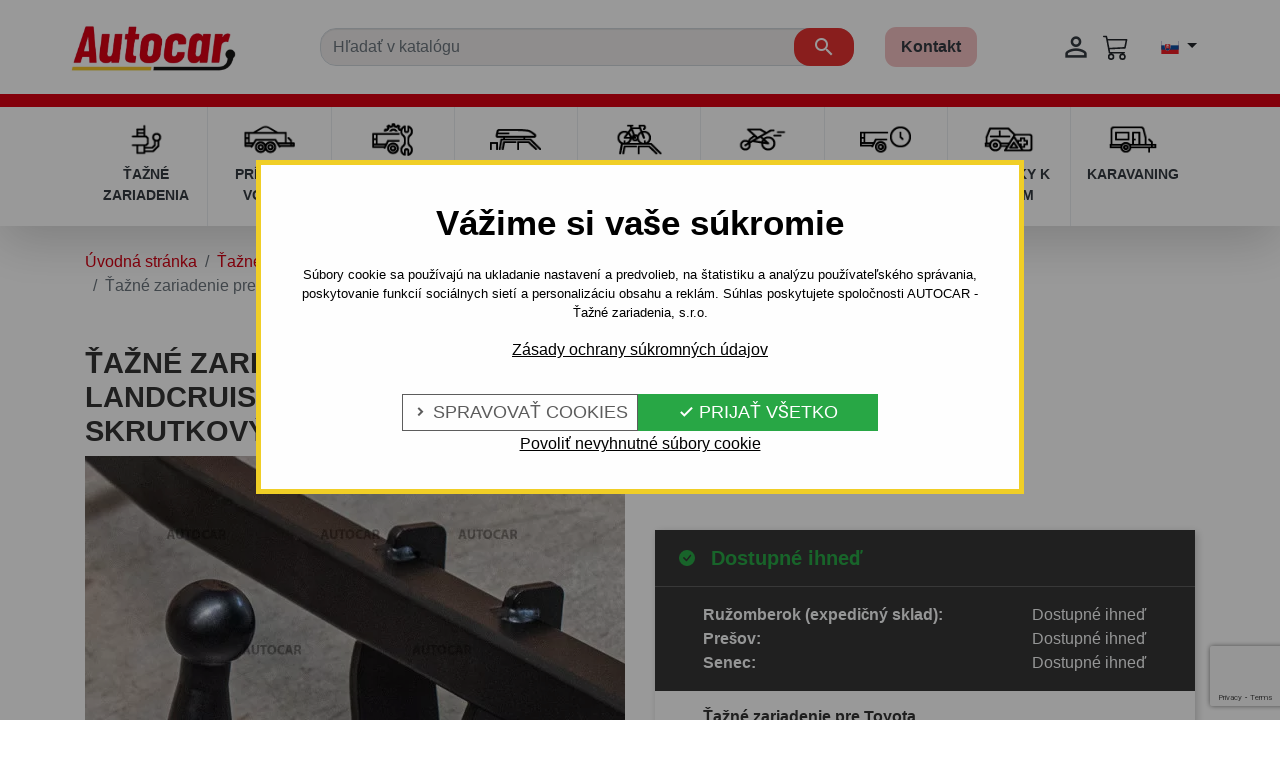

--- FILE ---
content_type: text/html; charset=utf-8
request_url: https://www.taznezariadenia.sk/j150-082009-/1820-tazne-zariadenie-pre-toyota-landcruiser-j150-5-dv-skrutkovy-system-5907668863242.html
body_size: 31988
content:
<!doctype html>
<html lang="sk">

<head>
  
    
  

  <meta charset="utf-8">


  <meta http-equiv="x-ua-compatible" content="ie=edge">



<title>Ťažné zariadenie pre Toyota LANDCRUISER - J150 - 5 dv. - skrutkový systém ☑️</title>
  <meta name="description" content="U nás nájdete Ťažné zariadenie pre Toyota LANDCRUISER - J150 - 5 dv. - skrutkový systém za najlepšiu cenu na Slovensku. ☑️ Môžete sa objednať aj na ★ montáž ťažného ★ Viac info o produkte  ➡ na našom webe.">
  <meta name="keywords" content="tazne zariadenie,ťažné,tazne,zariadenie,toyota land cruiser">
      <meta name="robots" content="index" />
  
      <link rel="canonical" href="https://www.taznezariadenia.sk/j150-082009-/1820-tazne-zariadenie-pre-toyota-landcruiser-j150-5-dv-skrutkovy-system-5907668863242.html">
    
                    <link rel="alternate" href="https://www.anhangerkupplung.at/j150-082009-/1820-anhaengerkupplung-fuer-toyota-landcruiser-j150-5-tuer-manuallahk-starr-5907668863242.html" hreflang="de-AT">
              <link rel="alternate" href="https://www.tazneautocar.cz/j150-082009-/1820-tazne-zarizeni-pro-toyota-landcruiser-j150-5-dv-sroubovy-system-5907668863242.html" hreflang="cs-CZ">
              <link rel="alternate" href="https://www.ahkautocar.de/j150-082009-/1820-anhaengerkupplung-fuer-toyota-landcruiser-j150-5-tuer-manuallahk-starr-5907668863242.html" hreflang="de-DE">
              <link rel="alternate" href="https://www.taznezariadenia.sk/j150-082009-/1820-tazne-zariadenie-pre-toyota-landcruiser-j150-5-dv-skrutkovy-system-5907668863242.html" hreflang="sk-SK">
              <link rel="alternate" href="https://www.carlig.ro/carlige-de-remorcare-toyota-land-cruiser-5-usi-2009/1820-carlig-de-remorcare-pentru-toyota-landcruiser-5-usi-j-150-155-sistem-semidemontabil-cu-suruburi-5907668863242.html" hreflang="ro-RO">
              
  
<meta property="og:title" content="Ťažné zariadenie pre Toyota LANDCRUISER - J150 - 5 dv. - skrutkový systém ☑️"/>
<meta property="og:description" content="U nás nájdete Ťažné zariadenie pre Toyota LANDCRUISER - J150 - 5 dv. - skrutkový systém za najlepšiu cenu na Slovensku. ☑️ Môžete sa objednať aj na ★ montáž ťažného ★ Viac info o produkte  ➡ na našom webe."/>
<meta property="og:type" content="website"/>
<meta property="og:url" content="https://www.taznezariadenia.sk/j150-082009-/1820-tazne-zariadenie-pre-toyota-landcruiser-j150-5-dv-skrutkovy-system-5907668863242.html"/>
<meta property="og:site_name" content="AUTOCAR - Ťažné zariadenia"/>

  <meta property="og:type" content="product"/>
            <meta property="og:image" content="https://www.taznezariadenia.sk/11966-large_default/tazne-zariadenie-pre-toyota-landcruiser-j150-5-dv-skrutkovy-system.jpg"/>
          <meta property="og:image" content="https://www.taznezariadenia.sk/11967-large_default/tazne-zariadenie-pre-toyota-landcruiser-j150-5-dv-skrutkovy-system.jpg"/>
          <meta property="og:image" content="https://www.taznezariadenia.sk/40618-large_default/tazne-zariadenie-pre-toyota-landcruiser-j150-5-dv-skrutkovy-system.jpg"/>
          <meta property="og:image" content="https://www.taznezariadenia.sk/40616-large_default/tazne-zariadenie-pre-toyota-landcruiser-j150-5-dv-skrutkovy-system.jpg"/>
          <meta property="og:image" content="https://www.taznezariadenia.sk/40617-large_default/tazne-zariadenie-pre-toyota-landcruiser-j150-5-dv-skrutkovy-system.jpg"/>
          <meta property="og:image" content="https://www.taznezariadenia.sk/40619-large_default/tazne-zariadenie-pre-toyota-landcruiser-j150-5-dv-skrutkovy-system.jpg"/>
          <meta property="og:image" content="https://www.taznezariadenia.sk/40620-large_default/tazne-zariadenie-pre-toyota-landcruiser-j150-5-dv-skrutkovy-system.jpg"/>
          <meta property="og:image" content="https://www.taznezariadenia.sk/130338-large_default/tazne-zariadenie-pre-toyota-landcruiser-j150-5-dv-skrutkovy-system.jpg"/>
        <meta property="og:image:height" content="800"/>
    <meta property="og:image:width" content="800"/>

        <meta property="product:price:amount" content="100" />
    <meta property="product:price:currency" content="EUR" />
            <meta property="product:brand" content="Auto-Hak Spolka z o.o." />
    <meta property="og:availability" content="instock" />
<script type="application/ld+json">
{
    "@context" : "http://schema.org",
    "@type" : "Organization",
    "name" : "AUTOCAR - Ťažné zariadenia",
    "url" : "https://www.taznezariadenia.sk/",
    "logo" : {
        "@type":"ImageObject",
        "url":"https://www.taznezariadenia.sk/img/logo-1657887452.jpg"
    }
}

</script>

<script type="application/ld+json">
{
    "@context":"http://schema.org",
    "@type":"WebPage",
    "isPartOf": {
        "@type":"WebSite",
        "url":  "https://www.taznezariadenia.sk/",
        "name": "AUTOCAR - Ťažné zariadenia"
    },
    "name": "Ťažné zariadenie pre Toyota LANDCRUISER - J150 - 5 dv. - skrutkový systém ☑️",
    "url":  "https://www.taznezariadenia.sk/j150-082009-/1820-tazne-zariadenie-pre-toyota-landcruiser-j150-5-dv-skrutkovy-system-5907668863242.html"
}


</script>
    <script type="application/ld+json">
    {
    "@context": "http://schema.org/",
    "@type": "Product",
    "name": "Ťažné zariadenie pre Toyota LANDCRUISER - J150 - 5 dv. - skrutkový systém",
    "description": "U nás nájdete Ťažné zariadenie pre Toyota LANDCRUISER - J150 - 5 dv. - skrutkový systém za najlepšiu cenu na Slovensku. ☑️ Môžete sa objednať aj na ★ montáž ťažného ★ Viac info o produkte  ➡ na našom webe.",
    "category": "J150 (08.2009 -)",
    "image" :"https://www.taznezariadenia.sk/130338-home_default/tazne-zariadenie-pre-toyota-landcruiser-j150-5-dv-skrutkovy-system.jpg",    "sku": "O 53 S",          "gtin13": "5907668863242",
        "brand": {
        "@type": "Thing",
        "name": "Auto-Hak Spolka z o.o."
    },            "weight": {
        "@context": "https://schema.org",
        "@type": "QuantitativeValue",
        "value": "7.000000",
        "unitCode": "kg"
    },          "offers": {
        "@type": "Offer",
        "priceCurrency": "EUR",
        "name": "Ťažné zariadenie pre Toyota LANDCRUISER - J150 - 5 dv. - skrutkový systém",
        "price": "100",
        "url": "https://www.taznezariadenia.sk/j150-082009-/1820-tazne-zariadenie-pre-toyota-landcruiser-j150-5-dv-skrutkovy-system-5907668863242.html",
        "priceValidUntil": "2026-02-04",
                "image": ["https://www.taznezariadenia.sk/11966-large_default/tazne-zariadenie-pre-toyota-landcruiser-j150-5-dv-skrutkovy-system.jpg","https://www.taznezariadenia.sk/11967-large_default/tazne-zariadenie-pre-toyota-landcruiser-j150-5-dv-skrutkovy-system.jpg","https://www.taznezariadenia.sk/40618-large_default/tazne-zariadenie-pre-toyota-landcruiser-j150-5-dv-skrutkovy-system.jpg","https://www.taznezariadenia.sk/40616-large_default/tazne-zariadenie-pre-toyota-landcruiser-j150-5-dv-skrutkovy-system.jpg","https://www.taznezariadenia.sk/40617-large_default/tazne-zariadenie-pre-toyota-landcruiser-j150-5-dv-skrutkovy-system.jpg","https://www.taznezariadenia.sk/40619-large_default/tazne-zariadenie-pre-toyota-landcruiser-j150-5-dv-skrutkovy-system.jpg","https://www.taznezariadenia.sk/40620-large_default/tazne-zariadenie-pre-toyota-landcruiser-j150-5-dv-skrutkovy-system.jpg","https://www.taznezariadenia.sk/130338-large_default/tazne-zariadenie-pre-toyota-landcruiser-j150-5-dv-skrutkovy-system.jpg"],
                        "gtin13": "5907668863242",
                "sku": "O 53 S",
                                                "availability": "http://schema.org/InStock",
        "seller": {
            "@type": "Organization",
            "name": "AUTOCAR - Ťažné zariadenia"
        }
    }
    
}


    </script>
<script type="application/ld+json">
    {
    "@context": "https://schema.org",
    "@type": "BreadcrumbList",
    "itemListElement": [
        {
    "@type": "ListItem",
    "position": 1,
    "name": "Úvodná stránka",
    "item": "https://www.taznezariadenia.sk/"
    },        {
    "@type": "ListItem",
    "position": 2,
    "name": "Ťažné zariadenia",
    "item": "https://www.taznezariadenia.sk/2-tazne-zariadenia"
    },        {
    "@type": "ListItem",
    "position": 3,
    "name": "TOYOTA",
    "item": "https://www.taznezariadenia.sk/53-tazne-zariadenia-toyota"
    },        {
    "@type": "ListItem",
    "position": 4,
    "name": "LAND CRUISER ",
    "item": "https://www.taznezariadenia.sk/510-tazne-zariadenia-toyota-land-cruiser"
    },        {
    "@type": "ListItem",
    "position": 5,
    "name": "5 dv.",
    "item": "https://www.taznezariadenia.sk/8024-tazne-zariadenia-toyota-land-cruiser-5-dv"
    },        {
    "@type": "ListItem",
    "position": 6,
    "name": "J150 (08.2009 -)",
    "item": "https://www.taznezariadenia.sk/4794-j150-082009-"
    },        {
    "@type": "ListItem",
    "position": 7,
    "name": "Ťažné zariadenie pre Toyota LANDCRUISER - J150 - 5 dv. - skrutkový systém",
    "item": "https://www.taznezariadenia.sk/j150-082009-/1820-tazne-zariadenie-pre-toyota-landcruiser-j150-5-dv-skrutkovy-system-5907668863242.html"
    }    ]
    }
    </script>

  



  <meta name="viewport" content="width=device-width, initial-scale=1">



  <link rel="icon" type="image/vnd.microsoft.icon" href="https://www.taznezariadenia.sk/img/favicon.ico?1657887452">
  <link rel="shortcut icon" type="image/x-icon" href="https://www.taznezariadenia.sk/img/favicon.ico?1657887452">



    <link rel="stylesheet" href="https://www.taznezariadenia.sk/themes/autocar/assets/cache/theme-92a86e169.css" type="text/css" media="all">





  

  <script type="text/javascript">
        var prestashop = {"cart":{"products":[],"totals":{"total":{"type":"total","label":"Spolu","amount":0,"value":"0,00\u00a0\u20ac"},"total_including_tax":{"type":"total","label":"Celkom (s DPH)","amount":0,"value":"0,00\u00a0\u20ac"},"total_excluding_tax":{"type":"total","label":"Celkom (bez DPH)","amount":0,"value":"0,00\u00a0\u20ac"}},"subtotals":{"products":{"type":"products","label":"Medzis\u00fa\u010det","amount":0,"value":"0,00\u00a0\u20ac"},"discounts":null,"shipping":{"type":"shipping","label":"Doru\u010denie","amount":0,"value":""},"tax":null},"products_count":0,"summary_string":"Po\u010det polo\u017eiek: 0","vouchers":{"allowed":1,"added":[]},"discounts":[],"minimalPurchase":0,"minimalPurchaseRequired":""},"currency":{"id":1,"name":"Euro","iso_code":"EUR","iso_code_num":"978","sign":"\u20ac"},"customer":{"lastname":null,"firstname":null,"email":null,"birthday":null,"newsletter":null,"newsletter_date_add":null,"optin":null,"website":null,"company":null,"siret":null,"ape":null,"is_logged":false,"gender":{"type":null,"name":null},"addresses":[]},"language":{"name":"Sloven\u010dina (Slovak)","iso_code":"sk","locale":"sk-SK","language_code":"sk","is_rtl":"0","date_format_lite":"d.m.Y","date_format_full":"d.m.Y H:i:s","id":1},"page":{"title":"","canonical":"https:\/\/www.taznezariadenia.sk\/j150-082009-\/1820-tazne-zariadenie-pre-toyota-landcruiser-j150-5-dv-skrutkovy-system-5907668863242.html","meta":{"title":"\u0164a\u017en\u00e9 zariadenie pre Toyota LANDCRUISER - J150 - 5 dv. - skrutkov\u00fd syst\u00e9m \u2611\ufe0f","description":"U n\u00e1s n\u00e1jdete \u0164a\u017en\u00e9 zariadenie pre Toyota LANDCRUISER - J150 - 5 dv. - skrutkov\u00fd syst\u00e9m za najlep\u0161iu cenu na Slovensku. \u2611\ufe0f M\u00f4\u017eete sa objedna\u0165 aj na \u2605 mont\u00e1\u017e \u0165a\u017en\u00e9ho \u2605 Viac info o produkte  \u27a1 na na\u0161om webe.","keywords":"tazne zariadenie,\u0165a\u017en\u00e9,tazne,zariadenie,toyota land cruiser","robots":"index"},"page_name":"product","body_classes":{"lang-sk":true,"lang-rtl":false,"country-SK":true,"currency-EUR":true,"layout-full-width":true,"page-product":true,"tax-display-enabled":true,"product-id-1820":true,"product-\u0164a\u017en\u00e9 zariadenie pre Toyota LANDCRUISER - J150 - 5 dv. - skrutkov\u00fd syst\u00e9m":true,"product-id-category-4794":true,"product-id-manufacturer-31":true,"product-id-supplier-0":true,"product-available-for-order":true},"admin_notifications":[]},"shop":{"name":"AUTOCAR - \u0164a\u017en\u00e9 zariadenia","logo":"https:\/\/www.taznezariadenia.sk\/img\/logo-1657887452.jpg","stores_icon":"https:\/\/www.taznezariadenia.sk\/img\/logo_stores.png","favicon":"https:\/\/www.taznezariadenia.sk\/img\/favicon.ico"},"urls":{"base_url":"https:\/\/www.taznezariadenia.sk\/","current_url":"https:\/\/www.taznezariadenia.sk\/j150-082009-\/1820-tazne-zariadenie-pre-toyota-landcruiser-j150-5-dv-skrutkovy-system-5907668863242.html","shop_domain_url":"https:\/\/www.taznezariadenia.sk","img_ps_url":"https:\/\/www.taznezariadenia.sk\/img\/","img_cat_url":"https:\/\/www.taznezariadenia.sk\/img\/c\/","img_lang_url":"https:\/\/www.taznezariadenia.sk\/img\/l\/","img_prod_url":"https:\/\/www.taznezariadenia.sk\/img\/p\/","img_manu_url":"https:\/\/www.taznezariadenia.sk\/img\/m\/","img_sup_url":"https:\/\/www.taznezariadenia.sk\/img\/su\/","img_ship_url":"https:\/\/www.taznezariadenia.sk\/img\/s\/","img_store_url":"https:\/\/www.taznezariadenia.sk\/img\/st\/","img_col_url":"https:\/\/www.taznezariadenia.sk\/img\/co\/","img_url":"https:\/\/www.taznezariadenia.sk\/themes\/autocar\/assets\/img\/","css_url":"https:\/\/www.taznezariadenia.sk\/themes\/autocar\/assets\/css\/","js_url":"https:\/\/www.taznezariadenia.sk\/themes\/autocar\/assets\/js\/","pic_url":"https:\/\/www.taznezariadenia.sk\/upload\/","pages":{"address":"https:\/\/www.taznezariadenia.sk\/adresa","addresses":"https:\/\/www.taznezariadenia.sk\/adresy","authentication":"https:\/\/www.taznezariadenia.sk\/autentifikacia","cart":"https:\/\/www.taznezariadenia.sk\/kosik","category":"https:\/\/www.taznezariadenia.sk\/index.php?controller=category","cms":"https:\/\/www.taznezariadenia.sk\/index.php?controller=cms","contact":"https:\/\/www.taznezariadenia.sk\/kontaktny-formular","discount":"https:\/\/www.taznezariadenia.sk\/zlava","guest_tracking":"https:\/\/www.taznezariadenia.sk\/sledovanie-objednavky","history":"https:\/\/www.taznezariadenia.sk\/historia-nakupov","identity":"https:\/\/www.taznezariadenia.sk\/prihlasovacie-udaje","index":"https:\/\/www.taznezariadenia.sk\/","my_account":"https:\/\/www.taznezariadenia.sk\/moje-konto","order_confirmation":"https:\/\/www.taznezariadenia.sk\/index.php?controller=order-confirmation","order_detail":"https:\/\/www.taznezariadenia.sk\/index.php?controller=order-detail","order_follow":"https:\/\/www.taznezariadenia.sk\/vratenie-tovaru","order":"https:\/\/www.taznezariadenia.sk\/objednavka","order_return":"https:\/\/www.taznezariadenia.sk\/index.php?controller=order-return","order_slip":"https:\/\/www.taznezariadenia.sk\/kreditne-kupony","pagenotfound":"https:\/\/www.taznezariadenia.sk\/stranka-nenajdena","password":"https:\/\/www.taznezariadenia.sk\/zabudnute-heslo","pdf_invoice":"https:\/\/www.taznezariadenia.sk\/index.php?controller=pdf-invoice","pdf_order_return":"https:\/\/www.taznezariadenia.sk\/index.php?controller=pdf-order-return","pdf_order_slip":"https:\/\/www.taznezariadenia.sk\/index.php?controller=pdf-order-slip","prices_drop":"https:\/\/www.taznezariadenia.sk\/akciova-ponuka","product":"https:\/\/www.taznezariadenia.sk\/index.php?controller=product","search":"https:\/\/www.taznezariadenia.sk\/vyhladavanie","sitemap":"https:\/\/www.taznezariadenia.sk\/mapa-stranok","stores":"https:\/\/www.taznezariadenia.sk\/predajne","supplier":"https:\/\/www.taznezariadenia.sk\/dodavatelia","register":"https:\/\/www.taznezariadenia.sk\/autentifikacia?create_account=1","order_login":"https:\/\/www.taznezariadenia.sk\/objednavka?login=1"},"alternative_langs":{"de-AT":"https:\/\/www.anhangerkupplung.at\/j150-082009-\/1820-anhaengerkupplung-fuer-toyota-landcruiser-j150-5-tuer-manuallahk-starr-5907668863242.html","cs-CZ":"https:\/\/www.tazneautocar.cz\/j150-082009-\/1820-tazne-zarizeni-pro-toyota-landcruiser-j150-5-dv-sroubovy-system-5907668863242.html","de-DE":"https:\/\/www.ahkautocar.de\/j150-082009-\/1820-anhaengerkupplung-fuer-toyota-landcruiser-j150-5-tuer-manuallahk-starr-5907668863242.html","sk-SK":"https:\/\/www.taznezariadenia.sk\/j150-082009-\/1820-tazne-zariadenie-pre-toyota-landcruiser-j150-5-dv-skrutkovy-system-5907668863242.html","ro-RO":"https:\/\/www.carlig.ro\/carlige-de-remorcare-toyota-land-cruiser-5-usi-2009\/1820-carlig-de-remorcare-pentru-toyota-landcruiser-5-usi-j-150-155-sistem-semidemontabil-cu-suruburi-5907668863242.html"},"theme_assets":"\/themes\/autocar\/assets\/","actions":{"logout":"https:\/\/www.taznezariadenia.sk\/?mylogout="},"no_picture_image":{"bySize":{"small_default":{"url":"https:\/\/www.taznezariadenia.sk\/img\/p\/sk-default-small_default.jpg","width":98,"height":98},"cart_default":{"url":"https:\/\/www.taznezariadenia.sk\/img\/p\/sk-default-cart_default.jpg","width":125,"height":125},"pdt_180":{"url":"https:\/\/www.taznezariadenia.sk\/img\/p\/sk-default-pdt_180.jpg","width":180,"height":180},"home_default":{"url":"https:\/\/www.taznezariadenia.sk\/img\/p\/sk-default-home_default.jpg","width":250,"height":250},"pdt_300":{"url":"https:\/\/www.taznezariadenia.sk\/img\/p\/sk-default-pdt_300.jpg","width":300,"height":300},"pdt_360":{"url":"https:\/\/www.taznezariadenia.sk\/img\/p\/sk-default-pdt_360.jpg","width":360,"height":360},"medium_default":{"url":"https:\/\/www.taznezariadenia.sk\/img\/p\/sk-default-medium_default.jpg","width":452,"height":452},"pdt_540":{"url":"https:\/\/www.taznezariadenia.sk\/img\/p\/sk-default-pdt_540.jpg","width":540,"height":540},"large_default":{"url":"https:\/\/www.taznezariadenia.sk\/img\/p\/sk-default-large_default.jpg","width":800,"height":800}},"small":{"url":"https:\/\/www.taznezariadenia.sk\/img\/p\/sk-default-small_default.jpg","width":98,"height":98},"medium":{"url":"https:\/\/www.taznezariadenia.sk\/img\/p\/sk-default-pdt_300.jpg","width":300,"height":300},"large":{"url":"https:\/\/www.taznezariadenia.sk\/img\/p\/sk-default-large_default.jpg","width":800,"height":800},"legend":""}},"configuration":{"display_taxes_label":true,"display_prices_tax_incl":true,"is_catalog":false,"show_prices":true,"opt_in":{"partner":false},"quantity_discount":{"type":"discount","label":"Jednotkov\u00e1 z\u013eava"},"voucher_enabled":1,"return_enabled":0},"field_required":[],"breadcrumb":{"links":[{"title":"\u00davodn\u00e1 str\u00e1nka","url":"https:\/\/www.taznezariadenia.sk\/"},{"title":"\u0164a\u017en\u00e9 zariadenia","url":"https:\/\/www.taznezariadenia.sk\/2-tazne-zariadenia"},{"title":"TOYOTA","url":"https:\/\/www.taznezariadenia.sk\/53-tazne-zariadenia-toyota"},{"title":"LAND CRUISER ","url":"https:\/\/www.taznezariadenia.sk\/510-tazne-zariadenia-toyota-land-cruiser"},{"title":"5 dv.","url":"https:\/\/www.taznezariadenia.sk\/8024-tazne-zariadenia-toyota-land-cruiser-5-dv"},{"title":"J150 (08.2009 -)","url":"https:\/\/www.taznezariadenia.sk\/4794-j150-082009-"},{"title":"\u0164a\u017en\u00e9 zariadenie pre Toyota LANDCRUISER - J150 - 5 dv. - skrutkov\u00fd syst\u00e9m","url":"https:\/\/www.taznezariadenia.sk\/j150-082009-\/1820-tazne-zariadenie-pre-toyota-landcruiser-j150-5-dv-skrutkovy-system-5907668863242.html"}],"count":7},"link":{"protocol_link":"https:\/\/","protocol_content":"https:\/\/"},"time":1768884201,"static_token":"c3c559cb25a26452bae0a7bec204e808","token":"7764851f44367e39f9eff618dfa4ce4e","debug":false};
        var psemailsubscription_subscription = "https:\/\/www.taznezariadenia.sk\/module\/ps_emailsubscription\/subscription";
      </script>



  <div class="kb-ck-bar-notify-block">
    <div class="kb-ck-notify-message">
        <div class="kb-ck-notify-title">Vážime si vaše súkromie</div>
        <p>Súbory cookie sa používajú na ukladanie nastavení a predvolieb, na štatistiku a analýzu používateľského správania, poskytovanie funkcií sociálnych sietí a personalizáciu obsahu a reklám. Súhlas poskytujete spoločnosti AUTOCAR - Ťažné zariadenia, s.r.o.</p>
        <a class="kb-ck-notify-message-link" href="https://www.taznezariadenia.sk/content/77-gdpr">Zásady ochrany súkromných údajov</a>
    </div>
    <div class="">
        <div class="kb-ck-notify-btns">
                        <div class="kb-ck-notify-info-btn">
                <a href="#" id="kb-ck-settings-link" class="kb-ck-btn kb-ck-inf-btn">
                    <i class="tiny material-icons">&#xE5CC;</i>

                    Spravovať cookies</a>
            </div>

            <div class="kb-ck-notify-accept-btn">
                <form method="post" id="kb-ck-law-form" action="">
                <button id="accept-all-cookies" type="button" name="submit_kbcookie_law" class="kb-ck-btn kb-ck-apt-btn w-100">
                    <i class="material-icons" style="font-size: initial;">&#xE876;</i>
                    Prijať všetko
                </button>
                </form>
            </div>

            <div class="kb-ck-notify-accept-btn kb-ck-notify-necessary-btn w-100 text-center">
                <form method="post" id="kb-cookie-setting-necessary" action="">
                    <button id="accept-necessary-cookies" type="button" name="submit_cookie_necessary" class="bg-transparent border-0">
                                                Povoliť nevyhnutné súbory cookie
                    </button>
                </form>
            </div>
        </div>
    </div>
    <script>
        var cookie_lifetime = '30';
        var hiding_effect = "fade";
        var cookie_name = "userConsent";
    </script>
</div>


<div class='kb-box-modal kb-modal-open' id='kb-cookie-setting-modal'>
    <div class='kb-modal-contents kb-contentOpen' id="kb-popup-content">
        <form method="post" action id="kb-ck-perference-form">
        <h1 class='kb-modal-title'>Spravovať predvoľby súborov cookies <a class="close-kb-modal" href="javascript:void(0);" onclick="closeStuff('kb-cookie-setting-modal')">x</a></h1>
        <div class="kb-modal-body">
            <p class="kb-modal-message">Súbory cookie sa používajú na ukladanie nastavení a predvolieb, na štatistiku a analýzu používateľského správania, poskytovanie funkcií sociálnych sietí a personalizáciu obsahu a reklám. Súhlas poskytujete spoločnosti AUTOCAR - Ťažné zariadenia, s.r.o.</p>
            <div class="kb-modal-left-tab">
                <ul>
                                                                        <li class="kb-modal-tabs active">
                                <a href="#kb_module_category_1" onclick="return false;">
                                    Nevyhnutné cookies
                                </a>
                            </li>
                                                    <li class="kb-modal-tabs ">
                                <a href="#kb_module_category_2" onclick="return false;">
                                    Analytické cookies
                                </a>
                            </li>
                                                    <li class="kb-modal-tabs ">
                                <a href="#kb_module_category_3" onclick="return false;">
                                    Marketingové cookies
                                </a>
                            </li>
                                                                <li class="">
                        <a href="https://www.taznezariadenia.sk/content/77-gdpr" target="_blank">Viac informácií</a>
                    </li>
                </ul>
            </div>
            <div class="kb-modal-right-tab">
                                                            <div class="kb-modal-tab-content active" id="kb_module_category_1">
                            <h2 class="h6">Nevyhnutné cookies</h2>
                                                            <div class="kb-info-bar">
                                    <p>Vždy aktívne</p>
                                    <input name="kb_cookie_preference_1" type="hidden" value="1">
                                </div>
                                                        <div class="kb-content-body">
                                <p>Tieto cookies zabezpečujú základné fungovanie našej webstránky, napríklad funkciu prihlásenia sa do užívateľského konta na stránke, ukladanie tovaru do nákupného košíka, odhaľujú pokusy o neoprávnené prihlásenie sa do konta, či umožňujú efektívne spravovanie obsahu. Bez týchto cookies by naša webová stránka nefungovala. Ich použitie je nevyhnutné, doba uchovania poväčšine krátka, a preto si od vás nepýtame súhlas na ich uloženie a pristupovanie k nim.</p>
                                <div class="kb_used_cookies">
                                                                    </div>
                            </div>
                        </div>
                                            <div class="kb-modal-tab-content " id="kb_module_category_2">
                            <h2 class="h6">Analytické cookies</h2>
                                                            <div class="kb-info-bar">
                                    <div class="kb-switch-bar">
                                        <label class="switch">
                                            <span class="kb-switch-text">aktívne</span><!--22052018-->
                                            <div class="checker" style="display: none;">
                                                <input name="kb_cookie_preference_2" value="0" type="hidden"/>
                                                <span class="checked"><input name="kb_cookie_preference_2" value="1" type="checkbox" /></span>
                                            </div>
                                            <span class="slider round"></span>
                                        </label>
                                    </div>
                                </div>
                                                        <div class="kb-content-body">
                                <p>Nástroje tretích strán ako je napríklad Google analytics, nám pomáhajú určovať počet návštev, aby sme mohli merať a zároveň vylepšovať výkon našej webovej stránky AUTOCAR na základe informácií, ako ju používate. Súbory cookies sú anonymné a zbierajú informácie takým spôsobom, ktorý vás priamo neidentifikuje.</p>
                                <div class="kb_used_cookies">
                                                                    </div>
                            </div>
                        </div>
                                            <div class="kb-modal-tab-content " id="kb_module_category_3">
                            <h2 class="h6">Marketingové cookies</h2>
                                                            <div class="kb-info-bar">
                                    <div class="kb-switch-bar">
                                        <label class="switch">
                                            <span class="kb-switch-text">aktívne</span><!--22052018-->
                                            <div class="checker" style="display: none;">
                                                <input name="kb_cookie_preference_3" value="0" type="hidden"/>
                                                <span class="checked"><input name="kb_cookie_preference_3" value="1" type="checkbox" /></span>
                                            </div>
                                            <span class="slider round"></span>
                                        </label>
                                    </div>
                                </div>
                                                        <div class="kb-content-body">
                                <p>Tieto súbory cookies nám pomáhajú zobrazovať reklamu, ktorá vás podľa vašich predchádzajúcich preferencií môže zaujímať a na realizáciu obdobných marketingových činností. Cookies tohto typu ukladáme iba na základe vášho súhlasu a sú anonymné.</p>
                                <div class="kb_used_cookies">
                                                                    </div>
                            </div>
                        </div>
                                                </div>
        </div>
        <div class="kb-modal-footer">
            <div class="kb-action-buttons">
                <button id="accept-selected-cookies" type="button" name="submit_cookie_preference" class="kb-btn">Uložiť nastavenia cookies</button>
            </div>
        </div>
    </form>
    </div>
</div>
<div id="kb-modal-backdropDiv" class="kb-modal-backdrop"></div>



<script>
    var kb_gdpr_checkbox_mand = "Musíte zvoliť príslušné políčko";
    var kb_gdpr_field_required = "Pole je povinné";
    var kb_active = "aktívne";
    var kb_inactive = "neaktívne";
</script>

<script type="text/javascript">
    var ets_cookie_module_name = '';
    var ets_cookie_id_payment_method =0;
    var ets_cookie_payment_option = '';
    var label_payment_fee = "Payment fee (tax incl.)";
</script><!-- GTM (www.psmoduly.cz / www.openservis.cz) - begin -->
<!-- Google Tag Manager -->
    
<script>(function (w, d, s, l, i){w[l]=w[l]||[];w[l].push({'gtm.start':
            new Date().getTime(),event:'gtm.js'});var f=d.getElementsByTagName(s)[0],
        j=d.createElement(s),dl=l!='dataLayer'?'&l='+l:'';j.async=true;j.src=
            'https://analytics.taznezariadenia.sk/gtm.js?id='+i+dl;f.parentNode.insertBefore(j,f);
    })(window, document, 'script', 'dataLayer', 'GTM-PH5GH4BT');</script>
<!-- End Google Tag Manager -->
<!-- GTM (www.psmoduly.cz / www.openservis.cz) - end -->
    <!-- GTM (www.psmoduly.cz / www.openservis.cz) - begin -->
    <script>

        
                        
                

                        
                                                


        window.dataLayer = window.dataLayer || [];

        dataLayer.push({

                                    'page': {
                'type': 'product'
            },
            'ecommerce': {
                'currencyCode': 'EUR',
                'detail': {
                    'products': [{
                        'name': 'Ťažné zariadenie pre Toyota LANDCRUISER - J150 - 5 dv. - skrutkový systém',
                        'id': '1820',
                        'price': '100',
                        'price_tax_exc': '100',
                        'category': 'J150 (08.2009 -)',
                        'full_category_path': 'Ťažné zariadenia | TOYOTA | LAND CRUISER  | 5 dv. | J150 (08.2009 -)'
                    }]
                }
            },
            
                                    'event': 'Viewproduct',
            
                                    'shaim_cookies_gtm_consent_analyticke': '1',
            'shaim_cookies_gtm_consent_marketingove': '1',
            'shaim_cookies_gtm_consent_all': '1',
            'customer_id': '0',
            'cart_id': '0',
            'customer_email': '',
            'customer_type': 'guest',
            'real_page_name': 'product',
            'currency': 'EUR',


            'ecomm_pagetype': 'product'
            ,


            'ecomm_prodid': '1820'
            ,

            'ecomm_prodreference': 'O 53 S',
                        'ecomm_totalvalue': '',
            'ecomm_totalvalue_with_vat': '',

                        'product_name': 'Ťažné zariadenie pre Toyota LANDCRUISER - J150 - 5 dv. - skrutkový systém',
            'ecomm_priceproduct': '100',
            'ecomm_priceproduct_with_tax': '100',
            'ecomm_priceproduct_tax': '18.7',
            'ecomm_price_tax_rate': '23',
            'isSaleItem': 'false',
            'isNewItem': 'false',
                                    'category_name': 'J150 (08.2009 -)',
                                });


    </script>
    <!-- GTM (www.psmoduly.cz / www.openservis.cz) - end -->

<!-- MailerLite Universal -->
<script>
    
    (function(w,d,e,u,f,l,n){w[f]=w[f]||function(){(w[f].q=w[f].q||[])
    .push(arguments);},l=d.createElement(e),l.async=1,l.src=u,
            n=d.getElementsByTagName(e)[0],n.parentNode.insertBefore(l,n);})
    (window,document,'script','https://assets.mailerlite.com/js/universal.js','ml');
    ml('account', '1483406');
    ml('enablePopups', 'false');
    
</script>
<!-- End MailerLite Universal -->





  <meta name="author" content="SybriSoft s.r.o.">

  
</head>

<body id="product" class="lang-sk country-sk currency-eur layout-full-width page-product tax-display-enabled product-id-1820 product-Tazne-zariadenie-pre-toyota-landcruiser-j150-5-dv-skrutkovy-system product-id-category-4794 product-id-manufacturer-31 product-id-supplier-0 product-available-for-order">

  
    <!-- GTM (www.psmoduly.cz / www.openservis.cz) - begin -->
<!-- Google Tag Manager (noscript) -->
<!-- Google Tag Manager (noscript) -->
    
<noscript>
    <iframe src="https://analytics.taznezariadenia.sk/ns.html?id=GTM-PH5GH4BT"             height="0" width="0" style="display:none;visibility:hidden"></iframe>
</noscript>
<!-- End Google Tag Manager (noscript) -->
<!-- End Google Tag Manager (noscript) -->
<!-- GTM (www.psmoduly.cz / www.openservis.cz) - end -->

  

  <main>
    
          

    <header id="header" class="l-header z-index-999 shadow-lg mb-4">
      
        
  <div class="header-banner">
    
  </div>




  <div class="header-nav d-none">
    <div class="header__container container">
      <div class="u-a-i-c d--flex-between visible--desktop header-wrap">

        <div>
          
        </div>

        <div class="header-nav__right w-100 w-md-auto">
          <nav class="nav d-block d-lg-flex">
        <a class="px-3 px-lg-2 nav-link text-gray-dark hover-text-primary" href="https://www.taznezariadenia.sk/content/9-kontakt">
                    <svg class="d-inline-block d-lg-none mr-1 pr-1" xmlns="http://www.w3.org/2000/svg" height="24px" viewBox="0 0 24 24" width="28px" fill="currentColor">
                <path d="M0 0h24v24H0z" fill="none" />
                <path d="M12 2C6.48 2 2 6.48 2 12s4.48 10 10 10h5v-2h-5c-4.34 0-8-3.66-8-8s3.66-8 8-8 8 3.66 8 8v1.43c0 .79-.71 1.57-1.5 1.57s-1.5-.78-1.5-1.57V12c0-2.76-2.24-5-5-5s-5 2.24-5 5 2.24 5 5 5c1.38 0 2.64-.56 3.54-1.47.65.89 1.77 1.47 2.96 1.47 1.97 0 3.5-1.6 3.5-3.57V12c0-5.52-4.48-10-10-10zm0 13c-1.66 0-3-1.34-3-3s1.34-3 3-3 3 1.34 3 3-1.34 3-3 3z" />
            </svg>
                Kontakt
    </a>
    <hr class="m-0 d-block d-lg-none"></nav>

<div class="user-info header__rightitem d-flex flex-column d-lg-block" data-isB2bCustomer="">
      <a
      href="https://www.taznezariadenia.sk/autentifikacia?back=https://www.taznezariadenia.sk/j150-082009-/1820-tazne-zariadenie-pre-toyota-landcruiser-j150-5-dv-skrutkovy-system-5907668863242.html"
      class="u-link-body account u-link-body text-gray-dark hover-text-primary px-3 px-lg-1 py-2 py-lg-0"
      title="Prihlásiť sa do Vášho zákazníckeho účtu"
      rel="nofollow"
    >
      <span><i class="material-icons mr-2">&#xE7FF;</i></span>
      <span class="">Prihlásiť sa</span>
    </a>
  </div>


<div class="dropdown">
    <button class="btn bg-transparent shadow-none dropdown-toggle" type="button" id="language-dropdown" data-toggle="dropdown" aria-expanded="false">
        <img src="https://www.taznezariadenia.sk/themes/autocar/assets/img/icons/flags/multishop_1.svg" alt="flag" width="18" height="13">
    </button>
    <div class="dropdown-menu dropdown-menu-right" id="language-dropdown-menu" aria-labelledby="language-dropdown">
                                                        <a class="dropdown-item" href="https://www.anhangerkupplung.at/j150-082009-/1820-tazne-zariadenie-pre-toyota-landcruiser-j150-5-dv-skrutkovy-system-5907668863242.html">
                        <img src="https://www.taznezariadenia.sk/themes/autocar/assets/img/icons/flags/multishop_2.svg" alt="flag">
                    </a>
                                                                                    <a class="dropdown-item" href="https://www.tazneautocar.cz/j150-082009-/1820-tazne-zariadenie-pre-toyota-landcruiser-j150-5-dv-skrutkovy-system-5907668863242.html">
                        <img src="https://www.taznezariadenia.sk/themes/autocar/assets/img/icons/flags/multishop_3.svg" alt="flag">
                    </a>
                                                                                    <a class="dropdown-item" href="https://www.ahkautocar.de/j150-082009-/1820-tazne-zariadenie-pre-toyota-landcruiser-j150-5-dv-skrutkovy-system-5907668863242.html">
                        <img src="https://www.taznezariadenia.sk/themes/autocar/assets/img/icons/flags/multishop_4.svg" alt="flag">
                    </a>
                                                                                                        <a class="dropdown-item" href="https://www.carlig.ro/j150-082009-/1820-tazne-zariadenie-pre-toyota-landcruiser-j150-5-dv-skrutkovy-system-5907668863242.html">
                        <img src="https://www.taznezariadenia.sk/themes/autocar/assets/img/icons/flags/multishop_5.svg" alt="flag">
                    </a>
                                        </div>
</div>
        </div>

      </div>
    </div>
  </div>




  <div id="mobile-header" class="container px-0 header-top d--flex-between u-a-i-c">
    <button class="visible--mobile btn" id="menu-icon" data-toggle="modal" data-target="#mobile_top_menu_wrapper">
      <i class="material-icons d-inline">&#xE5D2;</i>
    </button>

    
    <a href="https://www.taznezariadenia.sk/" class="header__logo header-top__col mr-0 mr-2 mr-md-5">
      <img class="logo img-fluid" src="https://www.taznezariadenia.sk/img/logo-1657887452.jpg" alt="AUTOCAR - Ťažné zariadenia" width="205.19" height="60.45">
    </a>

        <div class="header__search mt-2 mt-md-4 my-lg-2">
      <nav class="navbar navbar-expand-md">
        <div id="search-collapse">
          <!-- Block search module TOP -->
<form method="get" action="//www.taznezariadenia.sk/vyhladavanie" class="search-widget mt-3 mt-md-0 flex-grow-1" data-search-widget data-search-controller-url="//www.taznezariadenia.sk/vyhladavanie">
  <input type="hidden" name="controller" value="search">
  <div class="search-widget__group input-group position-relative px-3">

        <input class="form-control search-widget__input-right autocar-custom-search-input" type="text" name="s" value="" placeholder="Hľadať v katalógu" aria-label="Vyhľadávanie">

    
      <button type="submit" class="input-group-prepend position-absolute right-0 top-0 z-index-5 h-100 mx-3 autocar-custom-search-icon-div">
        <span class="input-group-text bg-transparent border-0" id="search-icon">
          <i class="material-icons search autocar-custom-search-icon">&#xE8B6;</i>
        </span>
      </button>
  </div>
</form>
<!-- /Block search module TOP -->

        </div>
      </nav>
    </div>

        <a class="px-3 px-lg-2 nav-link text-gray-dark hover-text-primary font-weight-bold autocar-contact-link-with-rounded-border" href="https://www.taznezariadenia.sk/content/9-kontakt">
                Kontakt
    </a>
    
    <div class="header__right header-top__col">
      <a
              href="https://www.taznezariadenia.sk/autentifikacia?back=https://www.taznezariadenia.sk/j150-082009-/1820-tazne-zariadenie-pre-toyota-landcruiser-j150-5-dv-skrutkovy-system-5907668863242.html"
              class="u-link-body account u-link-body text-gray-dark hover-text-primary py-2 py-lg-0"
              title="Prihlásiť sa do Vášho zákazníckeho účtu"
              rel="nofollow"
      >
        <span><i class="material-icons mr-2 autocar-custom-login-icon-link">&#xE7FF;</i></span>
      </a>
      
      <div>
  <div class="blockcart cart-preview header__rightitem inactive" data-refresh-url="//www.taznezariadenia.sk/module/ps_shoppingcart/ajax">
    <div class="shopping-cart d-flex">
      <a rel="nofollow" href="//www.taznezariadenia.sk/kosik?action=show" class="u-link-body d-flex">
        <div id="shopping-cart-icon" class="position-relative mr-3">
                                        <svg xmlns="http://www.w3.org/2000/svg" fill="currentColor" class="bi bi-cart3" viewBox="0 0 16 16">
            <path d="M0 1.5A.5.5 0 0 1 .5 1H2a.5.5 0 0 1 .485.379L2.89 3H14.5a.5.5 0 0 1 .49.598l-1 5a.5.5 0 0 1-.465.401l-9.397.472L4.415 11H13a.5.5 0 0 1 0 1H4a.5.5 0 0 1-.491-.408L2.01 3.607 1.61 2H.5a.5.5 0 0 1-.5-.5zM3.102 4l.84 4.479 9.144-.459L13.89 4H3.102zM5 12a2 2 0 1 0 0 4 2 2 0 0 0 0-4zm7 0a2 2 0 1 0 0 4 2 2 0 0 0 0-4zm-7 1a1 1 0 1 1 0 2 1 1 0 0 1 0-2zm7 0a1 1 0 1 1 0 2 1 1 0 0 1 0-2z" />
          </svg>
        </div>
      </a>
    </div>
  </div>
</div>

    </div>

    <div class="visible--desktop">
      <div class="dropdown">
    <button class="btn bg-transparent shadow-none dropdown-toggle" type="button" id="language-dropdown" data-toggle="dropdown" aria-expanded="false">
        <img src="https://www.taznezariadenia.sk/themes/autocar/assets/img/icons/flags/multishop_1.svg" alt="flag" width="18" height="13">
    </button>
    <div class="dropdown-menu dropdown-menu-right" id="language-dropdown-menu" aria-labelledby="language-dropdown">
                                                        <a class="dropdown-item" href="https://www.anhangerkupplung.at/j150-082009-/1820-tazne-zariadenie-pre-toyota-landcruiser-j150-5-dv-skrutkovy-system-5907668863242.html">
                        <img src="https://www.taznezariadenia.sk/themes/autocar/assets/img/icons/flags/multishop_2.svg" alt="flag">
                    </a>
                                                                                    <a class="dropdown-item" href="https://www.tazneautocar.cz/j150-082009-/1820-tazne-zariadenie-pre-toyota-landcruiser-j150-5-dv-skrutkovy-system-5907668863242.html">
                        <img src="https://www.taznezariadenia.sk/themes/autocar/assets/img/icons/flags/multishop_3.svg" alt="flag">
                    </a>
                                                                                    <a class="dropdown-item" href="https://www.ahkautocar.de/j150-082009-/1820-tazne-zariadenie-pre-toyota-landcruiser-j150-5-dv-skrutkovy-system-5907668863242.html">
                        <img src="https://www.taznezariadenia.sk/themes/autocar/assets/img/icons/flags/multishop_4.svg" alt="flag">
                    </a>
                                                                                                        <a class="dropdown-item" href="https://www.carlig.ro/j150-082009-/1820-tazne-zariadenie-pre-toyota-landcruiser-j150-5-dv-skrutkovy-system-5907668863242.html">
                        <img src="https://www.taznezariadenia.sk/themes/autocar/assets/img/icons/flags/multishop_5.svg" alt="flag">
                    </a>
                                        </div>
</div>
    </div>

  </div>

  
  <div id="header-main-navigation">
    <hr id="header-main-navigation-rule" class="m-0">
    <div class="container">
      


<nav class="menu visible--desktop pb-0" id="_desktop_top_menu">
  
          <ul class="menu-top h-100 justify-content-around top-navigation" id="top-menu" role="navigation" data-depth="0">
              
        
        <li class="menu__item--0 category menu__item menu__item--top"
          id="category-2" >
          
          
                      <a
              class="d-flex p-2 p-xl-3 flex-row flex-md-column align-items-center text-lg-center h-100 w-100 menu__item-link--top menu__item-link--nosubmenu"
              href="https://www.taznezariadenia.sk/2-tazne-zariadenia" data-depth="0"
                          >
              <div class="menu-item-icon mb-md-2 float-left mx-2">
                                                                            <img src="https://www.taznezariadenia.sk/img/c/2-0_thumb.jpg" alt="Ťažné zariadenia" class="img-fluid" width="56" height="36.39"/>
                                                      
                              </div>
              <span class="align-self-center">Ťažné zariadenia</span>
            </a>
                              </li>

                      
        
        <li class="menu__item--0 category menu__item menu__item--top"
          id="category-3" >
          
          
                      <a
              class="d-flex p-2 p-xl-3 flex-row flex-md-column align-items-center text-lg-center h-100 w-100 menu__item-link--top menu__item-link--nosubmenu"
              href="https://www.taznezariadenia.sk/3-privesne-voziky" data-depth="0"
                          >
              <div class="menu-item-icon mb-md-2 float-left mx-2">
                                                                            <img src="https://www.taznezariadenia.sk/img/c/3-0_thumb.jpg" alt="Prívesné vozíky" class="img-fluid" width="56" height="36.39"/>
                                                      
                              </div>
              <span class="align-self-center">Prívesné vozíky</span>
            </a>
                              </li>

                      
        
        <li class="menu__item--0 category menu__item menu__item--top"
          id="category-635" >
          
          
                      <a
              class="d-flex p-2 p-xl-3 flex-row flex-md-column align-items-center text-lg-center h-100 w-100 menu__item-link--top menu__item-link--nosubmenu"
              href="https://www.taznezariadenia.sk/635-diely-pre-voziky" data-depth="0"
                          >
              <div class="menu-item-icon mb-md-2 float-left mx-2">
                                                                            <img src="https://www.taznezariadenia.sk/img/c/635-0_thumb.jpg" alt="Diely pre vozíky" class="img-fluid" width="56" height="36.39"/>
                                                      
                              </div>
              <span class="align-self-center">Diely pre vozíky</span>
            </a>
                              </li>

                      
        
        <li class="menu__item--0 category menu__item menu__item--top"
          id="category-5" >
          
          
                      <a
              class="d-flex p-2 p-xl-3 flex-row flex-md-column align-items-center text-lg-center h-100 w-100 menu__item-link--top menu__item-link--nosubmenu"
              href="https://www.taznezariadenia.sk/5-nosice-a-boxy" data-depth="0"
                          >
              <div class="menu-item-icon mb-md-2 float-left mx-2">
                                                                            <img src="https://www.taznezariadenia.sk/img/c/5-0_thumb.jpg" alt="Nosiče a boxy" class="img-fluid" width="56" height="36.39"/>
                                                      
                              </div>
              <span class="align-self-center">Nosiče a boxy</span>
            </a>
                              </li>

                      
        
        <li class="menu__item--0 category menu__item menu__item--top"
          id="category-703" >
          
          
                      <a
              class="d-flex p-2 p-xl-3 flex-row flex-md-column align-items-center text-lg-center h-100 w-100 menu__item-link--top menu__item-link--nosubmenu"
              href="https://www.taznezariadenia.sk/703-nosice-bicyklov" data-depth="0"
                          >
              <div class="menu-item-icon mb-md-2 float-left mx-2">
                                                                            <img src="https://www.taznezariadenia.sk/img/c/703-0_thumb.jpg" alt="Nosiče na bicykle" class="img-fluid" width="56" height="36.39"/>
                                                      
                              </div>
              <span class="align-self-center">Nosiče na bicykle</span>
            </a>
                              </li>

                      
        
        <li class="menu__item--0 category menu__item menu__item--top"
          id="category-9040" >
          
          
                      <a
              class="d-flex p-2 p-xl-3 flex-row flex-md-column align-items-center text-lg-center h-100 w-100 menu__item-link--top menu__item-link--nosubmenu"
              href="https://www.taznezariadenia.sk/9040-sport-s-detmi" data-depth="0"
                          >
              <div class="menu-item-icon mb-md-2 float-left mx-2">
                                                                            <img src="https://www.taznezariadenia.sk/img/c/9040-0_thumb.jpg" alt="Šport s deťmi" class="img-fluid" width="56" height="36.39"/>
                                                      
                              </div>
              <span class="align-self-center">Šport s deťmi</span>
            </a>
                              </li>

                      
        
        <li class="menu__item--0 cms-page menu__item menu__item--top"
          id="cms-page-52" >
          
          
                      <a
              class="d-flex p-2 p-xl-3 flex-row flex-md-column align-items-center text-lg-center h-100 w-100 menu__item-link--top menu__item-link--nosubmenu"
              href="https://www.taznezariadenia.sk/content/52-pozicovna-privesov" data-depth="0"
                          >
              <div class="menu-item-icon mb-md-2 float-left mx-2">
                
                                                        <img src="https://www.taznezariadenia.sk/img/c/4-0_thumb.jpg" alt="Požičovňa prívesov" class="img-fluid" width="56" height="36.39"/>
                                                </div>
              <span class="align-self-center">Požičovňa prívesov</span>
            </a>
                              </li>

                      
        
        <li class="menu__item--0 category menu__item menu__item--top"
          id="category-5196" >
          
          
                      <a
              class="d-flex p-2 p-xl-3 flex-row flex-md-column align-items-center text-lg-center h-100 w-100 menu__item-link--top menu__item-link--nosubmenu"
              href="https://www.taznezariadenia.sk/5196-doplnky-k-autam" data-depth="0"
                          >
              <div class="menu-item-icon mb-md-2 float-left mx-2">
                                                                            <img src="https://www.taznezariadenia.sk/img/c/5196-0_thumb.jpg" alt="Doplnky k autám" class="img-fluid" width="56" height="36.39"/>
                                                      
                              </div>
              <span class="align-self-center">Doplnky k autám</span>
            </a>
                              </li>

                      
        
        <li class="menu__item--0 category menu__item menu__item--top"
          id="category-6" >
          
          
                      <a
              class="d-flex p-2 p-xl-3 flex-row flex-md-column align-items-center text-lg-center h-100 w-100 menu__item-link--top menu__item-link--nosubmenu"
              href="https://www.taznezariadenia.sk/6-caravaning" data-depth="0"
                          >
              <div class="menu-item-icon mb-md-2 float-left mx-2">
                                                                            <img src="https://www.taznezariadenia.sk/img/c/6-0_thumb.jpg" alt="Karavaning" class="img-fluid" width="56" height="36.39"/>
                                                      
                              </div>
              <span class="align-self-center">Karavaning</span>
            </a>
                              </li>

                  </ul>
  
</nav>



<nav class="visible--mobile pb-0 mx-n3 mt-n4 mb-4" data-shop-id="1">
  
          <ul class="d-flex flex-wrap justify-content-around top-navigation mb-0 text-break" id="top-mobile-menu" role="navigation"  data-depth="0">
              
        
        <li class="flex-grow-1 w-33 menu__item--0 category menu__item menu__item--top" id="category-2" >
          
          
                      <a class="d-flex p-2 p-xl-3 flex-column align-items-center justify-content-center text-center w-100 h-100 menu__item-link--top menu__item-link--nosubmenu" href="https://www.taznezariadenia.sk/2-tazne-zariadenia" data-depth="0" >
              <div class="menu-item-icon mb-md-2 float-left mx-2">
                                                                            <img src="https://www.taznezariadenia.sk/img/c/2-0_thumb.jpg" alt="Ťažné zariadenia" class="img-fluid mb-1" width="56" height="36.39" />
                                                      
                              </div>
              <span class="align-self-center">Ťažné zariadenia</span>
            </a>
                    </li>

                      
        
        <li class="flex-grow-1 w-33 menu__item--0 category menu__item menu__item--top" id="category-3" >
          
          
                      <a class="d-flex p-2 p-xl-3 flex-column align-items-center justify-content-center text-center w-100 h-100 menu__item-link--top menu__item-link--nosubmenu" href="https://www.taznezariadenia.sk/3-privesne-voziky" data-depth="0" >
              <div class="menu-item-icon mb-md-2 float-left mx-2">
                                                                            <img src="https://www.taznezariadenia.sk/img/c/3-0_thumb.jpg" alt="Prívesné vozíky" class="img-fluid mb-1" width="56" height="36.39" />
                                                      
                              </div>
              <span class="align-self-center">Prívesné vozíky</span>
            </a>
                    </li>

                      
        
        <li class="flex-grow-1 w-33 menu__item--0 category menu__item menu__item--top" id="category-635" >
          
          
                      <a class="d-flex p-2 p-xl-3 flex-column align-items-center justify-content-center text-center w-100 h-100 menu__item-link--top menu__item-link--nosubmenu" href="https://www.taznezariadenia.sk/635-diely-pre-voziky" data-depth="0" >
              <div class="menu-item-icon mb-md-2 float-left mx-2">
                                                                            <img src="https://www.taznezariadenia.sk/img/c/635-0_thumb.jpg" alt="Diely pre vozíky" class="img-fluid mb-1" width="56" height="36.39" />
                                                      
                              </div>
              <span class="align-self-center">Diely pre vozíky</span>
            </a>
                    </li>

                      
        
        <li class="flex-grow-1 w-33 menu__item--0 category menu__item menu__item--top" id="category-5" >
          
          
                      <a class="d-flex p-2 p-xl-3 flex-column align-items-center justify-content-center text-center w-100 h-100 menu__item-link--top menu__item-link--nosubmenu" href="https://www.taznezariadenia.sk/5-nosice-a-boxy" data-depth="0" >
              <div class="menu-item-icon mb-md-2 float-left mx-2">
                                                                            <img src="https://www.taznezariadenia.sk/img/c/5-0_thumb.jpg" alt="Nosiče a boxy" class="img-fluid mb-1" width="56" height="36.39" />
                                                      
                              </div>
              <span class="align-self-center">Nosiče a boxy</span>
            </a>
                    </li>

                      
        
        <li class="flex-grow-1 w-33 menu__item--0 category menu__item menu__item--top" id="category-703" >
          
          
                      <a class="d-flex p-2 p-xl-3 flex-column align-items-center justify-content-center text-center w-100 h-100 menu__item-link--top menu__item-link--nosubmenu" href="https://www.taznezariadenia.sk/703-nosice-bicyklov" data-depth="0" >
              <div class="menu-item-icon mb-md-2 float-left mx-2">
                                                                            <img src="https://www.taznezariadenia.sk/img/c/703-0_thumb.jpg" alt="Nosiče na bicykle" class="img-fluid mb-1" width="56" height="36.39" />
                                                      
                              </div>
              <span class="align-self-center">Nosiče na bicykle</span>
            </a>
                    </li>

                      
        
        <li class="flex-grow-1 w-33 menu__item--0 category menu__item menu__item--top" id="category-9040" >
          
          
                      <a class="d-flex p-2 p-xl-3 flex-column align-items-center justify-content-center text-center w-100 h-100 menu__item-link--top menu__item-link--nosubmenu" href="https://www.taznezariadenia.sk/9040-sport-s-detmi" data-depth="0" >
              <div class="menu-item-icon mb-md-2 float-left mx-2">
                                                                            <img src="https://www.taznezariadenia.sk/img/c/9040-0_thumb.jpg" alt="Šport s deťmi" class="img-fluid mb-1" width="56" height="36.39" />
                                                      
                              </div>
              <span class="align-self-center">Šport s deťmi</span>
            </a>
                    </li>

                      
        
        <li class="flex-grow-1 w-33 menu__item--0 cms-page menu__item menu__item--top" id="cms-page-52" >
          
          
                      <a class="d-flex p-2 p-xl-3 flex-column align-items-center justify-content-center text-center w-100 h-100 menu__item-link--top menu__item-link--nosubmenu" href="https://www.taznezariadenia.sk/content/52-pozicovna-privesov" data-depth="0" >
              <div class="menu-item-icon mb-md-2 float-left mx-2">
                
                                                      <img src="https://www.taznezariadenia.sk/img/c/4-0_thumb.jpg" alt="Požičovňa prívesov" class="img-fluid" width="56" height="36.39" />
                                                </div>
              <span class="align-self-center">Požičovňa prívesov</span>
            </a>
                    </li>

                      
        
        <li class="flex-grow-1 w-33 menu__item--0 category menu__item menu__item--top" id="category-5196" >
          
          
                      <a class="d-flex p-2 p-xl-3 flex-column align-items-center justify-content-center text-center w-100 h-100 menu__item-link--top menu__item-link--nosubmenu" href="https://www.taznezariadenia.sk/5196-doplnky-k-autam" data-depth="0" >
              <div class="menu-item-icon mb-md-2 float-left mx-2">
                                                                            <img src="https://www.taznezariadenia.sk/img/c/5196-0_thumb.jpg" alt="Doplnky k autám" class="img-fluid mb-1" width="56" height="36.39" />
                                                      
                              </div>
              <span class="align-self-center">Doplnky k autám</span>
            </a>
                    </li>

                      
        
        <li class="flex-grow-1 w-33 menu__item--0 category menu__item menu__item--top" id="category-6" >
          
          
                      <a class="d-flex p-2 p-xl-3 flex-column align-items-center justify-content-center text-center w-100 h-100 menu__item-link--top menu__item-link--nosubmenu" href="https://www.taznezariadenia.sk/6-caravaning" data-depth="0" >
              <div class="menu-item-icon mb-md-2 float-left mx-2">
                                                                            <img src="https://www.taznezariadenia.sk/img/c/6-0_thumb.jpg" alt="Karavaning" class="img-fluid mb-1" width="56" height="36.39" />
                                                      
                              </div>
              <span class="align-self-center">Karavaning</span>
            </a>
                    </li>

                  </ul>
  
</nav>
    </div>
  </div>

      
    </header>

    
      
<aside id="notifications" class="notifications-container">
    
    
    
    </aside>
    

    
          

    
      <section id="wrapper" class="l-wrapper">
        
        
          <nav data-depth="7" class="visible--desktop">
  <ol class="breadcrumb bg-transparent p-0 mb-5 mt-4">
            
                            <li class="breadcrumb-item">
                <a itemprop="item" href="https://www.taznezariadenia.sk/">
                        <span itemprop="name">Úvodná stránka</span>
                    </a>
                    </li>
        
            
                            <li class="breadcrumb-item">
                <a itemprop="item" href="https://www.taznezariadenia.sk/2-tazne-zariadenia">
                        <span itemprop="name">Ťažné zariadenia</span>
                    </a>
                    </li>
        
            
                            <li class="breadcrumb-item">
                <a itemprop="item" href="https://www.taznezariadenia.sk/53-tazne-zariadenia-toyota">
                        <span itemprop="name">TOYOTA</span>
                    </a>
                    </li>
        
            
                            <li class="breadcrumb-item">
                <a itemprop="item" href="https://www.taznezariadenia.sk/510-tazne-zariadenia-toyota-land-cruiser">
                        <span itemprop="name">LAND CRUISER </span>
                    </a>
                    </li>
        
            
                            <li class="breadcrumb-item">
                <a itemprop="item" href="https://www.taznezariadenia.sk/8024-tazne-zariadenia-toyota-land-cruiser-5-dv">
                        <span itemprop="name">5 dv.</span>
                    </a>
                    </li>
        
            
                            <li class="breadcrumb-item">
                <a itemprop="item" href="https://www.taznezariadenia.sk/4794-j150-082009-">
                        <span itemprop="name">J150 (08.2009 -)</span>
                    </a>
                    </li>
        
            
                            <li class="breadcrumb-item active">
                                <span itemprop="name">Ťažné zariadenie pre Toyota LANDCRUISER - J150 - 5 dv. - skrutkový systém</span>
                    </li>
        
      </ol>
</nav>
        
        <div class="row">

          

          
  <div id="content-wrapper" class="col-12">
    
    
  <section id="main">
    <script>
      var roundingMode = 2;
      var currencyPrecision = 2;
    </script>
        <div class="row mb-4">
            <div class="col-md-6">
        
          
            <h1 class="h1 mb-2 title-product-page">Ťažné zariadenie pre Toyota LANDCRUISER - J150 - 5 dv. - skrutkový systém</h1>
          
        

        
          <section class="page-content--product position-relative" id="content">
            
              
                  <ul class="product-flags">
    </ul>
              

              
                <div class="images-container">
  
      <div class="position-relative">
  <div class="products-imagescover mb-2" data-slick='{"asNavFor":"[data-slick].product-thumbs","rows": 0,"slidesToShow": 1,"arrows":false}' data-count="8" data-toggle="modal" data-target="#product-modal">
   <div class="product-img">
       <div class="">
           
           <img class="img-fluid"
         srcset="https://www.taznezariadenia.sk/130338-medium_default/tazne-zariadenie-pre-toyota-landcruiser-j150-5-dv-skrutkovy-system.jpg 452w,
           https://www.taznezariadenia.sk/130338-pdt_180/tazne-zariadenie-pre-toyota-landcruiser-j150-5-dv-skrutkovy-system.jpg 180w,
           https://www.taznezariadenia.sk/130338-pdt_300/tazne-zariadenie-pre-toyota-landcruiser-j150-5-dv-skrutkovy-system.jpg 300w,
           https://www.taznezariadenia.sk/130338-pdt_360/tazne-zariadenie-pre-toyota-landcruiser-j150-5-dv-skrutkovy-system.jpg 360w,
           https://www.taznezariadenia.sk/130338-pdt_540/tazne-zariadenie-pre-toyota-landcruiser-j150-5-dv-skrutkovy-system.jpg 540w"
         src="https://www.taznezariadenia.sk/130338-medium_default/tazne-zariadenie-pre-toyota-landcruiser-j150-5-dv-skrutkovy-system.jpg"
         alt="Ťažné zariadenie pre Toyota LANDCRUISER - J150 - 5 dv. - skrutkový systém" title="Ťažné zariadenie pre Toyota LANDCRUISER - J150 - 5 dv. - skrutkový systém">
           


        <noscript>
            <img class="img-fluid" src="https://www.taznezariadenia.sk/130338-medium_default/tazne-zariadenie-pre-toyota-landcruiser-j150-5-dv-skrutkovy-system.jpg" alt="Ťažné zariadenie pre Toyota LANDCRUISER - J150 - 5 dv. - skrutkový systém">
        </noscript>
       </div>
   </div>

                
      <div class="product-img">
          <div class="rc">
              <img
                      class="img-fluid lazyload"
                                            srcset="https://www.taznezariadenia.sk/11966-medium_default/tazne-zariadenie-pre-toyota-landcruiser-j150-5-dv-skrutkovy-system.jpg 452w,
                   https://www.taznezariadenia.sk/11966-pdt_180/tazne-zariadenie-pre-toyota-landcruiser-j150-5-dv-skrutkovy-system.jpg 180w,
                   https://www.taznezariadenia.sk/11966-pdt_300/tazne-zariadenie-pre-toyota-landcruiser-j150-5-dv-skrutkovy-system.jpg 300w,
                   https://www.taznezariadenia.sk/11966-pdt_360/tazne-zariadenie-pre-toyota-landcruiser-j150-5-dv-skrutkovy-system.jpg 360w,
                   https://www.taznezariadenia.sk/11966-pdt_540/tazne-zariadenie-pre-toyota-landcruiser-j150-5-dv-skrutkovy-system.jpg 540w"
                      src="https://www.taznezariadenia.sk/11966-medium_default/tazne-zariadenie-pre-toyota-landcruiser-j150-5-dv-skrutkovy-system.jpg"
                      alt="Ťažné zariadenie pre Toyota LANDCRUISER - J150 - 5 dv. - skrutkový systém"
                      title="Ťažné zariadenie pre Toyota LANDCRUISER - J150 - 5 dv. - skrutkový systém">
              <noscript>
                  <img class="img-fluid" src="https://www.taznezariadenia.sk/11966-medium_default/tazne-zariadenie-pre-toyota-landcruiser-j150-5-dv-skrutkovy-system.jpg" alt="Ťažné zariadenie pre Toyota LANDCRUISER - J150 - 5 dv. - skrutkový systém">
              </noscript>
          </div>
      </div>
                          
      <div class="product-img">
          <div class="rc">
              <img
                      class="img-fluid lazyload"
                                            srcset="https://www.taznezariadenia.sk/11967-medium_default/tazne-zariadenie-pre-toyota-landcruiser-j150-5-dv-skrutkovy-system.jpg 452w,
                   https://www.taznezariadenia.sk/11967-pdt_180/tazne-zariadenie-pre-toyota-landcruiser-j150-5-dv-skrutkovy-system.jpg 180w,
                   https://www.taznezariadenia.sk/11967-pdt_300/tazne-zariadenie-pre-toyota-landcruiser-j150-5-dv-skrutkovy-system.jpg 300w,
                   https://www.taznezariadenia.sk/11967-pdt_360/tazne-zariadenie-pre-toyota-landcruiser-j150-5-dv-skrutkovy-system.jpg 360w,
                   https://www.taznezariadenia.sk/11967-pdt_540/tazne-zariadenie-pre-toyota-landcruiser-j150-5-dv-skrutkovy-system.jpg 540w"
                      src="https://www.taznezariadenia.sk/11967-medium_default/tazne-zariadenie-pre-toyota-landcruiser-j150-5-dv-skrutkovy-system.jpg"
                      alt="Ťažné zariadenie pre Toyota LANDCRUISER - J150 - 5 dv. - skrutkový systém"
                      title="Ťažné zariadenie pre Toyota LANDCRUISER - J150 - 5 dv. - skrutkový systém">
              <noscript>
                  <img class="img-fluid" src="https://www.taznezariadenia.sk/11967-medium_default/tazne-zariadenie-pre-toyota-landcruiser-j150-5-dv-skrutkovy-system.jpg" alt="Ťažné zariadenie pre Toyota LANDCRUISER - J150 - 5 dv. - skrutkový systém">
              </noscript>
          </div>
      </div>
                          
      <div class="product-img">
          <div class="rc">
              <img
                      class="img-fluid lazyload"
                                            srcset="https://www.taznezariadenia.sk/40618-medium_default/tazne-zariadenie-pre-toyota-landcruiser-j150-5-dv-skrutkovy-system.jpg 452w,
                   https://www.taznezariadenia.sk/40618-pdt_180/tazne-zariadenie-pre-toyota-landcruiser-j150-5-dv-skrutkovy-system.jpg 180w,
                   https://www.taznezariadenia.sk/40618-pdt_300/tazne-zariadenie-pre-toyota-landcruiser-j150-5-dv-skrutkovy-system.jpg 300w,
                   https://www.taznezariadenia.sk/40618-pdt_360/tazne-zariadenie-pre-toyota-landcruiser-j150-5-dv-skrutkovy-system.jpg 360w,
                   https://www.taznezariadenia.sk/40618-pdt_540/tazne-zariadenie-pre-toyota-landcruiser-j150-5-dv-skrutkovy-system.jpg 540w"
                      src="https://www.taznezariadenia.sk/40618-medium_default/tazne-zariadenie-pre-toyota-landcruiser-j150-5-dv-skrutkovy-system.jpg"
                      alt="Ťažné zariadenie pre Toyota LANDCRUISER - J150 - 5 dv. - skrutkový systém"
                      title="Ťažné zariadenie pre Toyota LANDCRUISER - J150 - 5 dv. - skrutkový systém">
              <noscript>
                  <img class="img-fluid" src="https://www.taznezariadenia.sk/40618-medium_default/tazne-zariadenie-pre-toyota-landcruiser-j150-5-dv-skrutkovy-system.jpg" alt="Ťažné zariadenie pre Toyota LANDCRUISER - J150 - 5 dv. - skrutkový systém">
              </noscript>
          </div>
      </div>
                          
      <div class="product-img">
          <div class="rc">
              <img
                      class="img-fluid lazyload"
                                            srcset="https://www.taznezariadenia.sk/40616-medium_default/tazne-zariadenie-pre-toyota-landcruiser-j150-5-dv-skrutkovy-system.jpg 452w,
                   https://www.taznezariadenia.sk/40616-pdt_180/tazne-zariadenie-pre-toyota-landcruiser-j150-5-dv-skrutkovy-system.jpg 180w,
                   https://www.taznezariadenia.sk/40616-pdt_300/tazne-zariadenie-pre-toyota-landcruiser-j150-5-dv-skrutkovy-system.jpg 300w,
                   https://www.taznezariadenia.sk/40616-pdt_360/tazne-zariadenie-pre-toyota-landcruiser-j150-5-dv-skrutkovy-system.jpg 360w,
                   https://www.taznezariadenia.sk/40616-pdt_540/tazne-zariadenie-pre-toyota-landcruiser-j150-5-dv-skrutkovy-system.jpg 540w"
                      src="https://www.taznezariadenia.sk/40616-medium_default/tazne-zariadenie-pre-toyota-landcruiser-j150-5-dv-skrutkovy-system.jpg"
                      alt="Ťažné zariadenie pre Toyota LANDCRUISER - J150 - 5 dv. - skrutkový systém"
                      title="Ťažné zariadenie pre Toyota LANDCRUISER - J150 - 5 dv. - skrutkový systém">
              <noscript>
                  <img class="img-fluid" src="https://www.taznezariadenia.sk/40616-medium_default/tazne-zariadenie-pre-toyota-landcruiser-j150-5-dv-skrutkovy-system.jpg" alt="Ťažné zariadenie pre Toyota LANDCRUISER - J150 - 5 dv. - skrutkový systém">
              </noscript>
          </div>
      </div>
                          
      <div class="product-img">
          <div class="rc">
              <img
                      class="img-fluid lazyload"
                                            srcset="https://www.taznezariadenia.sk/40617-medium_default/tazne-zariadenie-pre-toyota-landcruiser-j150-5-dv-skrutkovy-system.jpg 452w,
                   https://www.taznezariadenia.sk/40617-pdt_180/tazne-zariadenie-pre-toyota-landcruiser-j150-5-dv-skrutkovy-system.jpg 180w,
                   https://www.taznezariadenia.sk/40617-pdt_300/tazne-zariadenie-pre-toyota-landcruiser-j150-5-dv-skrutkovy-system.jpg 300w,
                   https://www.taznezariadenia.sk/40617-pdt_360/tazne-zariadenie-pre-toyota-landcruiser-j150-5-dv-skrutkovy-system.jpg 360w,
                   https://www.taznezariadenia.sk/40617-pdt_540/tazne-zariadenie-pre-toyota-landcruiser-j150-5-dv-skrutkovy-system.jpg 540w"
                      src="https://www.taznezariadenia.sk/40617-medium_default/tazne-zariadenie-pre-toyota-landcruiser-j150-5-dv-skrutkovy-system.jpg"
                      alt="Ťažné zariadenie pre Toyota LANDCRUISER - J150 - 5 dv. - skrutkový systém"
                      title="Ťažné zariadenie pre Toyota LANDCRUISER - J150 - 5 dv. - skrutkový systém">
              <noscript>
                  <img class="img-fluid" src="https://www.taznezariadenia.sk/40617-medium_default/tazne-zariadenie-pre-toyota-landcruiser-j150-5-dv-skrutkovy-system.jpg" alt="Ťažné zariadenie pre Toyota LANDCRUISER - J150 - 5 dv. - skrutkový systém">
              </noscript>
          </div>
      </div>
                          
      <div class="product-img">
          <div class="rc">
              <img
                      class="img-fluid lazyload"
                                            srcset="https://www.taznezariadenia.sk/40619-medium_default/tazne-zariadenie-pre-toyota-landcruiser-j150-5-dv-skrutkovy-system.jpg 452w,
                   https://www.taznezariadenia.sk/40619-pdt_180/tazne-zariadenie-pre-toyota-landcruiser-j150-5-dv-skrutkovy-system.jpg 180w,
                   https://www.taznezariadenia.sk/40619-pdt_300/tazne-zariadenie-pre-toyota-landcruiser-j150-5-dv-skrutkovy-system.jpg 300w,
                   https://www.taznezariadenia.sk/40619-pdt_360/tazne-zariadenie-pre-toyota-landcruiser-j150-5-dv-skrutkovy-system.jpg 360w,
                   https://www.taznezariadenia.sk/40619-pdt_540/tazne-zariadenie-pre-toyota-landcruiser-j150-5-dv-skrutkovy-system.jpg 540w"
                      src="https://www.taznezariadenia.sk/40619-medium_default/tazne-zariadenie-pre-toyota-landcruiser-j150-5-dv-skrutkovy-system.jpg"
                      alt="Ťažné zariadenie pre Toyota LANDCRUISER - J150 - 5 dv. - skrutkový systém"
                      title="Ťažné zariadenie pre Toyota LANDCRUISER - J150 - 5 dv. - skrutkový systém">
              <noscript>
                  <img class="img-fluid" src="https://www.taznezariadenia.sk/40619-medium_default/tazne-zariadenie-pre-toyota-landcruiser-j150-5-dv-skrutkovy-system.jpg" alt="Ťažné zariadenie pre Toyota LANDCRUISER - J150 - 5 dv. - skrutkový systém">
              </noscript>
          </div>
      </div>
                          
      <div class="product-img">
          <div class="rc">
              <img
                      class="img-fluid lazyload"
                                            srcset="https://www.taznezariadenia.sk/40620-medium_default/tazne-zariadenie-pre-toyota-landcruiser-j150-5-dv-skrutkovy-system.jpg 452w,
                   https://www.taznezariadenia.sk/40620-pdt_180/tazne-zariadenie-pre-toyota-landcruiser-j150-5-dv-skrutkovy-system.jpg 180w,
                   https://www.taznezariadenia.sk/40620-pdt_300/tazne-zariadenie-pre-toyota-landcruiser-j150-5-dv-skrutkovy-system.jpg 300w,
                   https://www.taznezariadenia.sk/40620-pdt_360/tazne-zariadenie-pre-toyota-landcruiser-j150-5-dv-skrutkovy-system.jpg 360w,
                   https://www.taznezariadenia.sk/40620-pdt_540/tazne-zariadenie-pre-toyota-landcruiser-j150-5-dv-skrutkovy-system.jpg 540w"
                      src="https://www.taznezariadenia.sk/40620-medium_default/tazne-zariadenie-pre-toyota-landcruiser-j150-5-dv-skrutkovy-system.jpg"
                      alt="Ťažné zariadenie pre Toyota LANDCRUISER - J150 - 5 dv. - skrutkový systém"
                      title="Ťažné zariadenie pre Toyota LANDCRUISER - J150 - 5 dv. - skrutkový systém">
              <noscript>
                  <img class="img-fluid" src="https://www.taznezariadenia.sk/40620-medium_default/tazne-zariadenie-pre-toyota-landcruiser-j150-5-dv-skrutkovy-system.jpg" alt="Ťažné zariadenie pre Toyota LANDCRUISER - J150 - 5 dv. - skrutkový systém">
              </noscript>
          </div>
      </div>
                                  </div>
            <button type="button" class="btn btn-link btn-zoom visible-desktop product-layer-zoom" data-toggle="modal" data-target="#product-modal">
          <i class="material-icons zoom-in">&#xE8FF;</i>
      </button>
        </div>
  

  
            <div class="product-thumbs js-qv-product-images visible-desktop slick__arrow-outside mb-3" data-slick='{"asNavFor":"[data-slick].products-imagescover","slidesToShow": 3, "slidesToScroll": 1,"focusOnSelect": true,"centerMode":false,"rows": 0,"variableWidth": true}' data-count="8">
          <div class="product-thumb slick-active">
              <div class="rc">
                  <img
                      class="thumb js-thumb lazyload img-fluid"
                      data-src="https://www.taznezariadenia.sk/130338-small_default/tazne-zariadenie-pre-toyota-landcruiser-j150-5-dv-skrutkovy-system.jpg"
                      alt="Ťažné zariadenie pre Toyota LANDCRUISER - J150 - 5 dv. - skrutkový systém" title="Ťažné zariadenie pre Toyota LANDCRUISER - J150 - 5 dv. - skrutkový systém"

              >
              </div>
          </div>
                                  <div class="product-thumb">
              <div class="rc">
              <img
              class="thumb js-thumb lazyload img-fluid"
              data-src="https://www.taznezariadenia.sk/11966-small_default/tazne-zariadenie-pre-toyota-landcruiser-j150-5-dv-skrutkovy-system.jpg"
              alt="Ťažné zariadenie pre Toyota LANDCRUISER - J150 - 5 dv. - skrutkový systém"
              title="Ťažné zariadenie pre Toyota LANDCRUISER - J150 - 5 dv. - skrutkový systém"

            >
              </div>
          </div>
                                              <div class="product-thumb">
              <div class="rc">
              <img
              class="thumb js-thumb lazyload img-fluid"
              data-src="https://www.taznezariadenia.sk/11967-small_default/tazne-zariadenie-pre-toyota-landcruiser-j150-5-dv-skrutkovy-system.jpg"
              alt="Ťažné zariadenie pre Toyota LANDCRUISER - J150 - 5 dv. - skrutkový systém"
              title="Ťažné zariadenie pre Toyota LANDCRUISER - J150 - 5 dv. - skrutkový systém"

            >
              </div>
          </div>
                                              <div class="product-thumb">
              <div class="rc">
              <img
              class="thumb js-thumb lazyload img-fluid"
              data-src="https://www.taznezariadenia.sk/40618-small_default/tazne-zariadenie-pre-toyota-landcruiser-j150-5-dv-skrutkovy-system.jpg"
              alt="Ťažné zariadenie pre Toyota LANDCRUISER - J150 - 5 dv. - skrutkový systém"
              title="Ťažné zariadenie pre Toyota LANDCRUISER - J150 - 5 dv. - skrutkový systém"

            >
              </div>
          </div>
                                              <div class="product-thumb">
              <div class="rc">
              <img
              class="thumb js-thumb lazyload img-fluid"
              data-src="https://www.taznezariadenia.sk/40616-small_default/tazne-zariadenie-pre-toyota-landcruiser-j150-5-dv-skrutkovy-system.jpg"
              alt="Ťažné zariadenie pre Toyota LANDCRUISER - J150 - 5 dv. - skrutkový systém"
              title="Ťažné zariadenie pre Toyota LANDCRUISER - J150 - 5 dv. - skrutkový systém"

            >
              </div>
          </div>
                                              <div class="product-thumb">
              <div class="rc">
              <img
              class="thumb js-thumb lazyload img-fluid"
              data-src="https://www.taznezariadenia.sk/40617-small_default/tazne-zariadenie-pre-toyota-landcruiser-j150-5-dv-skrutkovy-system.jpg"
              alt="Ťažné zariadenie pre Toyota LANDCRUISER - J150 - 5 dv. - skrutkový systém"
              title="Ťažné zariadenie pre Toyota LANDCRUISER - J150 - 5 dv. - skrutkový systém"

            >
              </div>
          </div>
                                              <div class="product-thumb">
              <div class="rc">
              <img
              class="thumb js-thumb lazyload img-fluid"
              data-src="https://www.taznezariadenia.sk/40619-small_default/tazne-zariadenie-pre-toyota-landcruiser-j150-5-dv-skrutkovy-system.jpg"
              alt="Ťažné zariadenie pre Toyota LANDCRUISER - J150 - 5 dv. - skrutkový systém"
              title="Ťažné zariadenie pre Toyota LANDCRUISER - J150 - 5 dv. - skrutkový systém"

            >
              </div>
          </div>
                                              <div class="product-thumb">
              <div class="rc">
              <img
              class="thumb js-thumb lazyload img-fluid"
              data-src="https://www.taznezariadenia.sk/40620-small_default/tazne-zariadenie-pre-toyota-landcruiser-j150-5-dv-skrutkovy-system.jpg"
              alt="Ťažné zariadenie pre Toyota LANDCRUISER - J150 - 5 dv. - skrutkový systém"
              title="Ťažné zariadenie pre Toyota LANDCRUISER - J150 - 5 dv. - skrutkový systém"

            >
              </div>
          </div>
                                                  </div>
        

</div>
              
            
          </section>
        
      </div>
      
            <div class="col-md-6">
                <div class="product-information d-flex flex-column justify-content-between">
          
            <div class="mb-5">
                              <div class="product-reference">
                  <label class="label fw-600">Kód: </label>
                  <span>O 53 S</span>
                </div>
              
              <div id="product-description-short-1820"><p>Ťažné zariadenie so skrutkovým systémom.</p>
<p>Toyota Landcruiser - J150, 5 dv. 11.2009 -</p></div>
              <a href="#product-full-description" class="btn-link text-underline">
                Celý popis produktu
              </a>
            </div>
          

          
                    

      <section class="product-box-description shadow mb-3">
    <div class="bg-darker text-light d-flex">
    
  <div id="product-availability" class="w-100">
    <div class="d-flex align-items-center border-bottom border-light-muted px-4 py-3">
                        <svg xmlns="http://www.w3.org/2000/svg" width="16" height="16" fill="currentColor" class="bi bi-check-circle-fill text-success mr-3" viewBox="0 0 16 16">
            <path d="M16 8A8 8 0 1 1 0 8a8 8 0 0 1 16 0zm-3.97-3.03a.75.75 0 0 0-1.08.022L7.477 9.417 5.384 7.323a.75.75 0 0 0-1.06 1.06L6.97 11.03a.75.75 0 0 0 1.079-.02l3.992-4.99a.75.75 0 0 0-.01-1.05z" />
          </svg>
          <h2 class="text-success mb-0 h4">Dostupné ihneď</h2>
                  </div>

                           <div class="row">
        <div class="col-md-12 border-right border-light-muted">
          <dl class="px-3 px-xl-5 py-3 mb-0 description-list">
                          <dt>
                Ružomberok (expedičný sklad):
              </dt>
              <dd class="text-lg-right mb-0">
                                  Dostupné ihneď
                              </dd>
                          <dt>
                Prešov:
              </dt>
              <dd class="text-lg-right mb-0">
                                  Dostupné ihneď
                              </dd>
                          <dt>
                Senec:
              </dt>
              <dd class="text-lg-right mb-0">
                                  Dostupné ihneď
                              </dd>
                      </dl>
        </div>
      </div>
    
      </div>

  </div>

    <div>
    <div id="product-actions" class="product-actions">
    
      <form action="https://www.taznezariadenia.sk/kosik" method="post" id="add-to-cart-or-refresh">
        <input type="hidden" name="token" value="c3c559cb25a26452bae0a7bec204e808">
        <input type="hidden" name="id_product" value="1820" id="product_page_product_id">
        <input type="hidden" name="id_customization" value="0" id="product_customization_id">
                
          <div class="product-variants">
  </div>
        

        
                  

        
                  

        
          <div class="product-installation px-3 px-xl-5 py-3 pb-3 border-bottom">
  <div class="row align-items-center">
    <div class="col-lg-9">
      <h3 class="mb-lg-0 h6">Ťažné zariadenie pre Toyota LANDCRUISER - J150 - 5 dv. - skrutkový systém</h3>
    </div>

    <div class="col-lg-3">
      <span class="h4 float-right">
                  <span id="product-quantity" class="text-muted fw-400"></span>
          <div id="product-base-price">
                      100,00 €
                      </div>
          <div id="product-price-discounted-div" class="product-discount-div-disabled">
                              <span id="product-price-discounted"></span>
                        </div>
              </span>
    </div>
  </div>
</div>
        

                  
                          
<div class="product-electro-installation-options px-3 px-xl-5 py-3 mb-2 border-bottom">
  <h6>Elektroinštalácia</h6>

  <div class="row align-items-center">
    <div class="col-lg-8">
      <button id="electroinstallation-btn" type="button" class="btn btn-white w-100 shadow border-darker d-flex justify-content-between hover-shadow" data-toggle="modal" data-target="#electroinstallation-modal">
        <span id="electroinstallation-btn-text" data-default-text="Vyberte si elektroinštaláciu">Vyberte si elektroinštaláciu</span>
        <i class="select-arrow-down"></i>
      </button>
    </div>

    <div class="col-lg-4">
      <div class="d-flex mt-3 mt-lg-0">
        <button id="product-electroinstallation-reset" class="border-0 bg-transparent pr-0 d-none" type="button">
          <i class="material-icons text-danger">delete</i>
        </button>
        <span class="h4 ml-auto">
                        <span id="product-electroinstallation-quantity" class="text-muted fw-400"></span>
              <span id="product-electroinstallation-price">-</span>
              <div id="product-electroinstallation-price-discounted-div" class="product-discount-div-disabled">
                                  <span id="product-electroinstallation-price-discounted"></span>
                              </div>
                  </span>
      </div>
    </div>
  </div>

  <div id="electroinstallation-radios" class="d-none">
          <input
        type="radio"
        name="product-electro-installation-option"
        value="26"
        data-electroinstallation-price="43,00 €"
                  data-warehouse-1="57"
                  data-warehouse-2="57"
                  data-warehouse-3="63"
                hidden
      >
          <input
        type="radio"
        name="product-electro-installation-option"
        value="27"
        data-electroinstallation-price="61,00 €"
                  data-warehouse-1="57"
                  data-warehouse-2="57"
                  data-warehouse-3="63"
                hidden
      >
          <input
        type="radio"
        name="product-electro-installation-option"
        value="28"
        data-electroinstallation-price="106,00 €"
                  data-warehouse-1="99"
                  data-warehouse-2="99"
                  data-warehouse-3="104"
                hidden
      >
          <input
        type="radio"
        name="product-electro-installation-option"
        value="33"
        data-electroinstallation-price="76,00 €"
                  data-warehouse-1="57"
                  data-warehouse-2="57"
                  data-warehouse-3="63"
                hidden
      >
          <input
        type="radio"
        name="product-electro-installation-option"
        value="17756"
        data-electroinstallation-price="140,00 €"
                  data-warehouse-1="104"
                  data-warehouse-2="104"
                  data-warehouse-3="109"
                hidden
      >
          <input
        type="radio"
        name="product-electro-installation-option"
        value="17899"
        data-electroinstallation-price="54,00 €"
                  data-warehouse-1="57"
                  data-warehouse-2="57"
                  data-warehouse-3="63"
                hidden
      >
      </div>
                <div class="mt-2 discount discount-amount">Pri zvolení montáže je k dispozícii dodatočná zľava 10 % na ťažné zariadenie a elektroinštaláciu.</div>
    </div>
                      
          
                          <div id="product-reduction" class="product-reduction px-3 px-xl-5 py-3 mb-2 border-bottom d-none">
  <div class="row align-items-center">
    <div class="col-lg-8">
      <h6>Redukcia</h6>
      Na pripojenie prívesného vozíka do 750 kg
    </div>

    <div class="col-lg-4">
      <div class="d-flex mt-3 mt-lg-0">
        <button id="product-reduction-reset" class="border-0 bg-transparent pr-0 d-none" type="button">
          <i class="material-icons text-danger">delete</i>
        </button>
        <span class="h4 ml-auto">
                      <span id="product-reduction-quantity" class="text-muted fw-400"></span>
            <span id="product-reduction-price"></span>
            <div id="product-reduction-price-discounted-div" class="product-discount-div-disabled">
                              <span id="product-reduction-price-discounted"></span>
                          </div>
                  </span>
      </div>
    </div>
  </div>

  <input class="d-none" id="reduction-checkbox" type="checkbox" name="product-reduction-checkbox" value="9925" data-reduction-price="7,59" data-reduction-price-tax-excl="6.169756" data-reduction-price-discounted="7,59" data-reduction-price-discounted-tax-excl="6.169756" hidden>
</div>
                      
        
                                
              <div id="box-product-installation-section" class="product-installation px-3 px-xl-5 py-3 pb-3 border-bottom">
  <div class="box-messages">
    <h6>Montáž nieje dostupná</h6>
  </div>
  <div class="box-actions">
    <h6>
      Montáž v našej dielni
              
                                                                                    
                    (od <span id="product-installation-price-from" data-installation-price-from="86.00">86.00 €</span>)
                  </h6>

    <div class="row align-items-center">
      <div class="col-lg-8">
        <select class="select2" name="product-installation-warehouse" id="product-installation-select" name="product-installation-warehouse" data-minimum-results-for-search="Infinity" data-selection-css-class="border-darker rounded-0 shadow hover-shadow">
          <option value="" data-installation-price="0" data-installation-cart-rule-discounted-price="0" data-installation-cart-rule-discount="0">Bez montáže</option>
                    
                                        
              <option
                id="RK"
                value="1"
                data-installation-price="86"
                data-installation-price-tax-excl="69.918699"
                data-installation-carrier-based-total-tax-rate="23"
                data-installation-original-total-tax-rate="23"

                data-installation-cart-rule-discounted-price="86"
                data-installation-cart-rule-discounted-price-with-electroinstallation="86"

                data-installation-cart-rule-discount="0"
                data-installation-cart-rule-discount-with-electroinstallation="0"

                data-installation-cart-rule-discount-tax-excl="0"
                data-installation-cart-rule-discount-tax-excl-with-electroinstallation="0"

                data-installation-cart-rule-percentage-discount="0"
                data-installation-cart-rule-percentage-discount-with-electroinstallation="0"

                                data-installation-cart-rule-with-installation-percentage-discount="0"
                data-installation-cart-rule-with-installation-percentage-discount-with-electroinstallation="10"
                data-installation-cart-rule-with-installation-discount="0"
                data-installation-cart-rule-with-installation-discount-with-electroinstallation="10"
                data-installation-cart-rule-with-installation-discount-tax-excl="0"
                data-installation-cart-rule-with-installation-discount-tax-excl-with-electroinstallation="8.1300813"
                data-installation-cart-rule-with-installation-discounted-price="100"
                data-installation-cart-rule-with-installation-discounted-price-with-electroinstallation="90"
                data-installation-cart-rule-with-installation-discount-percentage-absolute="0%"
                data-installation-cart-rule-with-installation-discount-percentage-absolute-with-electroinstallation="10%"

                                                                    >
                Ružomberok
              </option>
                                        
              <option
                id="PO"
                value="2"
                data-installation-price="86"
                data-installation-price-tax-excl="69.918699"
                data-installation-carrier-based-total-tax-rate="23"
                data-installation-original-total-tax-rate="23"

                data-installation-cart-rule-discounted-price="86"
                data-installation-cart-rule-discounted-price-with-electroinstallation="86"

                data-installation-cart-rule-discount="0"
                data-installation-cart-rule-discount-with-electroinstallation="0"

                data-installation-cart-rule-discount-tax-excl="0"
                data-installation-cart-rule-discount-tax-excl-with-electroinstallation="0"

                data-installation-cart-rule-percentage-discount="0"
                data-installation-cart-rule-percentage-discount-with-electroinstallation="0"

                                data-installation-cart-rule-with-installation-percentage-discount="0"
                data-installation-cart-rule-with-installation-percentage-discount-with-electroinstallation="10"
                data-installation-cart-rule-with-installation-discount="0"
                data-installation-cart-rule-with-installation-discount-with-electroinstallation="10"
                data-installation-cart-rule-with-installation-discount-tax-excl="0"
                data-installation-cart-rule-with-installation-discount-tax-excl-with-electroinstallation="8.1300813"
                data-installation-cart-rule-with-installation-discounted-price="100"
                data-installation-cart-rule-with-installation-discounted-price-with-electroinstallation="90"
                data-installation-cart-rule-with-installation-discount-percentage-absolute="0%"
                data-installation-cart-rule-with-installation-discount-percentage-absolute-with-electroinstallation="10%"

                                                                    >
                Prešov
              </option>
                                        
              <option
                id="SC"
                value="3"
                data-installation-price="128"
                data-installation-price-tax-excl="104.065041"
                data-installation-carrier-based-total-tax-rate="23"
                data-installation-original-total-tax-rate="23"

                data-installation-cart-rule-discounted-price="128"
                data-installation-cart-rule-discounted-price-with-electroinstallation="128"

                data-installation-cart-rule-discount="0"
                data-installation-cart-rule-discount-with-electroinstallation="0"

                data-installation-cart-rule-discount-tax-excl="0"
                data-installation-cart-rule-discount-tax-excl-with-electroinstallation="0"

                data-installation-cart-rule-percentage-discount="0"
                data-installation-cart-rule-percentage-discount-with-electroinstallation="0"

                                data-installation-cart-rule-with-installation-percentage-discount="0"
                data-installation-cart-rule-with-installation-percentage-discount-with-electroinstallation="10"
                data-installation-cart-rule-with-installation-discount="0"
                data-installation-cart-rule-with-installation-discount-with-electroinstallation="10"
                data-installation-cart-rule-with-installation-discount-tax-excl="0"
                data-installation-cart-rule-with-installation-discount-tax-excl-with-electroinstallation="8.1300813"
                data-installation-cart-rule-with-installation-discounted-price="100"
                data-installation-cart-rule-with-installation-discounted-price-with-electroinstallation="90"
                data-installation-cart-rule-with-installation-discount-percentage-absolute="0%"
                data-installation-cart-rule-with-installation-discount-percentage-absolute-with-electroinstallation="10%"

                                                                    >
                Senec
              </option>
                              </select>
      </div>

      <div class="col-lg-4">
        <div class="d-flex mt-3 mt-lg-0">
          <button id="product-installation-reset" class="border-0 bg-transparent pr-0 d-none" type="button">
            <i class="material-icons text-danger">delete</i>
          </button>
          <span class="h4 ml-auto">
                            <span id="product-installation-quantity" class="text-muted fw-400"></span>
                <span id="product-installation-price">-</span>
                <div id="product-installation-price-discounted-div" class="product-discount-div-disabled">
                                      <span id="product-installation-price-discounted"></span>
                                  </div>
                      </span>
        </div>
      </div>
    </div>
  </div>

        </div>
            
                  
        
          



<div class="product-add-to-cart">
  
    
      <div class="px-3 px-xl-5 pb-3 border-bottom">
        <label for="quantity_wanted" class="quantity__label fw-600 mb-2">Množstvo</label>
        <div class="product-quantity row align-items-center no-gutters">
          <div class="qty col-auto ml-0">
            <input
              type="number"
              name="qty"
              id="quantity_wanted"
              value="1"
              class="input-group"
              min="1"
              aria-label="Množstvo"
                          >
          </div>
        </div>
      </div>

      <div class="bg-darker text-light px-3 px-xl-5 py-3">
        <div class="d-flex flex-wrap align-items-center flex-column-reverse">
          <div class=" align-self-end button-add-to-cart">
            <div class="add mt-0 text-center mb-xl-0">
              <button
                class="btn btn-primary add-to-cart btn-lg btn-add-to-cart js-add-to-cart my-2 w-auto "
                data-button-action="add-to-cart"
                type="submit"
                              >
                <i class="material-icons shopping-cart btn-add-to-cart__icon">&#xE547;</i><span class="btn-add-to-cart__spinner" role="status" aria-hidden="true"></span>
                Vložiť do košíka
              </button>
            </div>
            
          </div>
          <div class="w-100 ">
            <div class="d-flex justify-content-start align-items-center my-2">

                            
                    <script>
        var priceAfterDiscountText = 'Cena po zľave';
        var taxIncludedText = 's DPH';
    </script>
    <div class="product-prices justify-content-end; w-100">
        
        <div class="mr-3 ">
                        <p class="h3 mb-0 text-white ">
                <span>Spolu</span>
                <span class="tax-shipping-delivery-label">
        s DPH
    
  
        </span>                <span class="ml-n1">:</span>
            </p>

                            <div class="discount-tag float-right">
                                    </div>
                    </div>

                            <div class="d-flex flex-column align-items-end">
                
                    <div class="product__product-price product-price ">
                        <div class="current-price" data-initial-price="100,00 €" data-initial-price-tax-excl="81.300813" data-reduction="0" data-reduction-without-tax="0" data-reduction-type="" data-regular-price="100" data-regular-price-tax-excl="81.300813" data-discount-percentage="0%" data-cart-rule-percentage-discount="0" data-cart-rule-percentage-discount-with-electroinstallation="0" data-cart-rule-discount-tax-excl="0" data-cart-rule-discount-tax-excl-with-electroinstallation="0" data-cart-rule-discount="0" data-cart-rule-discount-with-electroinstallation="0" data-cart-rule-discounted-price="100" data-cart-rule-discounted-price-with-electroinstallation="100" data-cart-rule-discount-percentage-absolute="0%" data-cart-rule-discount-percentage-absolute-with-electroinstallation="0%">
                            <span id="current-price-display" class="current-price-display price">100,00 €</span>
                        </div>

                        
                                                    
                    </div>
                

                
                    <div id="product-discount-div" class="product-prices-discount-div product-discount-div-disabled">
                      <span class="product-discount">
                        
                        <span class="regular-price">100,00 €</span>

                        <span tabindex="0" data-container="body" data-html="true"
                              data-toggle="popover" data-trigger="hover focus" data-placement="top"
                              data-content="Najnižšia cena, za ktorú sa produkt predával v poslednom mesiaci pred zľavou.
                                <a href='https://www.taznezariadenia.sk/content/118-najnizsia-cena-produktu' >Viac informácií</a>">
                            <i class="material-icons cursor-pointer">info_outline</i>
                        </span>
                      </span>
                    </div>
                
            </div>
        
        
                    

        
                  

        
                  

        

          </div>
              
            </div>
          </div>
        </div>
      </div>
    

    
      <p class="product-minimal-quantity mb-0">
              </p>
    
  </div>
        

                
          <div class="product-additional-info">
  
</div>
        

        

        
                        <input class="product-refresh ps-hidden-by-js" name="refresh" type="submit" value="Obnoviť">
                    
      </form>
    
  </div>  </div>
</section>    
          
          
            
          

                                      </div>
              </div>
          </div>
    
                  <div class="row justify-content-end">
                                          <div class="col-md-6 d-flex ">
	<div class="product-banner banner-quatro d-flex align-items-center justify-content-center border border-darker shadow py-3 px-5 mb-4 w-100">
		<div class="row align-items-center">
			<div class="col-lg-6">
				<img src="https://www.taznezariadenia.sk/themes/autocar/assets/img/banner-quatro.png" alt="Quatro splátky" class="img-fluid p-2">
			</div>
			<div class="col-lg-6">
				<h4>Tovar u nás môžete nakúpiť aj na splátky</h4>
				<a href="javascript:void(0)" onclick="loadQuatroCalc()"
						class="text-underline text-dark d-block mb-2">Vypočítajte si výšku spláty</a>
				<a href="https://www.quatro.sk/ako-nakupovat/" target="blank"
						class="text-underline text-dark d-block">Ako u nás nakúpite na splátky?</a>
			</div>
		</div>
	</div>
</div>
                                                                        
  
  
  

<div class="col-md-6 d-none d-xxl-flex">
    <div class="mb-4 product-banner border border-darker shadow py-4 px-3 w-100 text-center d-flex flex-column">
        <h4 class="text-left">Potrebujete pomôcť s výberom? Zavolajte nám</h4>
        <br/>
        <div class="row justify-content-center">
            <div class="d-flex flex-column product-banner-cz mr-4">
                                    <i class="material-icons text-primary"></i>
                                <i class="material-icons text-primary">phone_in_talk</i>
                <i class="material-icons text-primary">mail</i>
            </div>
            <div class="row product-contact">
                                    <div class="d-flex flex-column justify-content-around pl-3 pr-3" >
                                                    <div class="text-primary m-0 fw-800 product-contact-name">Ivachnová</div>
                                                                            <a href="tel:+421 905 252 633" class="m-0 text-black product-contact-phone">+421 905 252 633</a>
                                                <a href="mailto:voziky-rk@autocar.sk" class="m-0 text-black product-contact-email">voziky-rk@autocar.sk</a>
                                            </div>
                                    <div class="d-flex flex-column justify-content-around pl-3 pr-3" style="border-left: 3px solid red;" >
                                                    <div class="text-primary m-0 fw-800 product-contact-name">Prešov</div>
                                                                            <a href="tel:+421 905 252 634" class="m-0 text-black product-contact-phone">+421 905 252 634</a>
                                                <a href="mailto:voziky-po@autocar.sk" class="m-0 text-black product-contact-email">voziky-po@autocar.sk</a>
                                            </div>
                                    <div class="d-flex flex-column justify-content-around pl-3 pr-3" style="border-left: 3px solid red;" >
                                                    <div class="text-primary m-0 fw-800 product-contact-name">Senec</div>
                                                                            <a href="tel:+421 905 252 635" class="m-0 text-black product-contact-phone">+421 905 252 635</a>
                                                <a href="mailto:voziky-sc@autocar.sk" class="m-0 text-black product-contact-email">voziky-sc@autocar.sk</a>
                                            </div>
                            </div>
        </div>
    </div>
</div>
<div class="col-md-6 d-flex d-xxl-none">
    <div class="mb-4 product-banner border border-darker shadow py-4 px-3 w-100 text-center d-flex flex-column">
        <h4 class="text-left">Potrebujete pomôcť s výberom? Zavolajte nám</h4>
        <br/>
        <div class="d-flex flex-column justify-content-center align-items-center">
                            <div class="container">
                    <div class="d-inline-block pt-2 mb-2" >
                        <h4 class="text-primary m-0 fw-800">Ivachnová</h4>
                                                    <a href="tel:+421 905 252 633" class="m-0 text-black">+421 905 252 633</a>
                            <br/>
                                                <a href="mailto:voziky-rk@autocar.sk" class="m-0 text-black">voziky-rk@autocar.sk</a>
                                            </div>
                </div>
                            <div class="container">
                    <div class="d-inline-block pt-2 mb-2" style="border-top: 3px solid red;" >
                        <h4 class="text-primary m-0 fw-800">Prešov</h4>
                                                    <a href="tel:+421 905 252 634" class="m-0 text-black">+421 905 252 634</a>
                            <br/>
                                                <a href="mailto:voziky-po@autocar.sk" class="m-0 text-black">voziky-po@autocar.sk</a>
                                            </div>
                </div>
                            <div class="container">
                    <div class="d-inline-block pt-2 mb-2" style="border-top: 3px solid red;" >
                        <h4 class="text-primary m-0 fw-800">Senec</h4>
                                                    <a href="tel:+421 905 252 635" class="m-0 text-black">+421 905 252 635</a>
                            <br/>
                                                <a href="mailto:voziky-sc@autocar.sk" class="m-0 text-black">voziky-sc@autocar.sk</a>
                                            </div>
                </div>
                    </div>
    </div>
</div>
                </div>
    
    <hr class="border-secondary border-3 mb-4">

        
              <section class="product-accessories mt-3">
                      <p class="h3 text-left mb-3">Príslušenstvo k tomuto ťažnému zariadeniu</p>
          
                                      <div class="products products-slick spacing-md-top products--slickmobile mb-4" data-slick='{"slidesToShow": 2,"slidesToScroll": 1,"mobileFirst":true,"arrows":true,"rows":0,"responsive": [{"breakpoint": 1200,"settings":{"arrows":true,"slidesToShow": 5,"slidesToScroll": 5,"arrows":true}},{"breakpoint": 992,"settings":{"arrows":true,"slidesToShow": 4,"slidesToScroll": 4,"arrows":true}},{"breakpoint": 720,"settings":{"arrows":true,"slidesToShow": 3,"slidesToScroll": 3}},{"breakpoint": 540,"settings":{"arrows":true,"slidesToShow": 2,"slidesToScroll": 2}}]}'>
            
  <article class="product-miniature js-product-miniature mb-3" data-id-product="26" data-id-product-attribute="0">
    <div class="card card-product border-0">

      <div class="card-img-top product__card-img border border-darker mb-4">
        
          <a href="https://www.taznezariadenia.sk/elektroinstalacia-so-sedempolovou-zasuvkou/26-7-pin-univerzalna-elektroinstalacia-s-modulom-pre-tazne-zariadenia.html" class="thumbnail product-thumbnail rc ratio1_1 bg-white">
                          <img
                data-src="https://www.taznezariadenia.sk/84738-home_default/7-pin-univerzalna-elektroinstalacia-s-modulom-pre-tazne-zariadenia.jpg"
                alt="7 PIN - Univerzální elektroinštalácia (s modulom) pre ťažné zariadenia"
                data-full-size-image-url="https://www.taznezariadenia.sk/84738-large_default/7-pin-univerzalna-elektroinstalacia-s-modulom-pre-tazne-zariadenia.jpg"
                class="lazyload"
              >
                      </a>
        
        <div class="highlighted-informations text-center p-2 no-variants visible--desktop">
                    
          
                      
        </div>
      </div>
      
      <div class="card-body p-0">
        <div class="product-description product__card-desc">
          
                          <p class="h4 product-title"><a href="https://www.taznezariadenia.sk/elektroinstalacia-so-sedempolovou-zasuvkou/26-7-pin-univerzalna-elektroinstalacia-s-modulom-pre-tazne-zariadenia.html">7 PIN - Univerzálna...</a></p>
                      
          
            
          

          
          
          <div class="product-price-and-shipping">
                <div class="price-and-shipping-discount-div product-discount-div-disabled">
              

              <span class="sr-only">Základná cena</span>
              <span class="regular-price">43,00 €</span>
          </div>

        

        <span class="sr-only">Cena</span>
                                          <span class="price h4-responsive mb-0 ml-sm-1">43,00 € s DPH</span> 
        
        

            </div>
    

          
            <div class="mt-4 text-center">
              <a href="https://www.taznezariadenia.sk/elektroinstalacia-so-sedempolovou-zasuvkou/26-7-pin-univerzalna-elektroinstalacia-s-modulom-pre-tazne-zariadenia.html" class="btn btn-success w-100 text-uppercase shadow">Vybrať</a>
            </div>
          

        </div>

      </div>
            
        <ul class="product-flags">
                            </ul>
      
    </div>
    


  </article>

                
  <article class="product-miniature js-product-miniature mb-3" data-id-product="27" data-id-product-attribute="0">
    <div class="card card-product border-0">

      <div class="card-img-top product__card-img border border-darker mb-4">
        
          <a href="https://www.taznezariadenia.sk/elektroinstalacia-so-sedempolovou-zasuvkou/27-7-pin-univerzalna-elektroinstalacia-s-modulom-pre-tazne-zariadenia.html" class="thumbnail product-thumbnail rc ratio1_1 bg-white">
                          <img
                data-src="https://www.taznezariadenia.sk/84760-home_default/7-pin-univerzalna-elektroinstalacia-s-modulom-pre-tazne-zariadenia.jpg"
                alt="7 PIN - Univerzálna elektroinštalácia (s modulom) pre ťažné zariadenia"
                data-full-size-image-url="https://www.taznezariadenia.sk/84760-large_default/7-pin-univerzalna-elektroinstalacia-s-modulom-pre-tazne-zariadenia.jpg"
                class="lazyload"
              >
                      </a>
        
        <div class="highlighted-informations text-center p-2 no-variants visible--desktop">
                    
          
                      
        </div>
      </div>
      
      <div class="card-body p-0">
        <div class="product-description product__card-desc">
          
                          <p class="h4 product-title"><a href="https://www.taznezariadenia.sk/elektroinstalacia-so-sedempolovou-zasuvkou/27-7-pin-univerzalna-elektroinstalacia-s-modulom-pre-tazne-zariadenia.html">7 PIN - Univerzálna...</a></p>
                      
          
            
          

          
          
          <div class="product-price-and-shipping">
                <div class="price-and-shipping-discount-div product-discount-div-disabled">
              

              <span class="sr-only">Základná cena</span>
              <span class="regular-price">61,00 €</span>
          </div>

        

        <span class="sr-only">Cena</span>
                                          <span class="price h4-responsive mb-0 ml-sm-1">61,00 € s DPH</span> 
        
        

            </div>
    

          
            <div class="mt-4 text-center">
              <a href="https://www.taznezariadenia.sk/elektroinstalacia-so-sedempolovou-zasuvkou/27-7-pin-univerzalna-elektroinstalacia-s-modulom-pre-tazne-zariadenia.html" class="btn btn-success w-100 text-uppercase shadow">Vybrať</a>
            </div>
          

        </div>

      </div>
            
        <ul class="product-flags">
                            </ul>
      
    </div>
    


  </article>

                
  <article class="product-miniature js-product-miniature mb-3" data-id-product="28" data-id-product-attribute="0">
    <div class="card card-product border-0">

      <div class="card-img-top product__card-img border border-darker mb-4">
        
          <a href="https://www.taznezariadenia.sk/elektroinstalacia-s-trinastpolovou-zasuvkou/28-13-pin-univerzalna-elektroinstalacia-s-modulom-pre-tazne-zariadenia-so-spiatockou-stalym-prudom-a-dobijanim.html" class="thumbnail product-thumbnail rc ratio1_1 bg-white">
                          <img
                data-src="https://www.taznezariadenia.sk/84759-home_default/13-pin-univerzalna-elektroinstalacia-s-modulom-pre-tazne-zariadenia-so-spiatockou-stalym-prudom-a-dobijanim.jpg"
                alt="13 PIN - Univerzálna elektroinštalácia (s modulom) pre ťažné zariadenia (so spiatočkou, stálym prúdom a dobíjaním)"
                data-full-size-image-url="https://www.taznezariadenia.sk/84759-large_default/13-pin-univerzalna-elektroinstalacia-s-modulom-pre-tazne-zariadenia-so-spiatockou-stalym-prudom-a-dobijanim.jpg"
                class="lazyload"
              >
                      </a>
        
        <div class="highlighted-informations text-center p-2 no-variants visible--desktop">
                    
          
                      
        </div>
      </div>
      
      <div class="card-body p-0">
        <div class="product-description product__card-desc">
          
                          <p class="h4 product-title"><a href="https://www.taznezariadenia.sk/elektroinstalacia-s-trinastpolovou-zasuvkou/28-13-pin-univerzalna-elektroinstalacia-s-modulom-pre-tazne-zariadenia-so-spiatockou-stalym-prudom-a-dobijanim.html">13 PIN - Univerzálna...</a></p>
                      
          
            
          

          
          
          <div class="product-price-and-shipping">
                <div class="price-and-shipping-discount-div product-discount-div-disabled">
              

              <span class="sr-only">Základná cena</span>
              <span class="regular-price">106,00 €</span>
          </div>

        

        <span class="sr-only">Cena</span>
                                          <span class="price h4-responsive mb-0 ml-sm-1">106,00 € s DPH</span> 
        
        

            </div>
    

          
            <div class="mt-4 text-center">
              <a href="https://www.taznezariadenia.sk/elektroinstalacia-s-trinastpolovou-zasuvkou/28-13-pin-univerzalna-elektroinstalacia-s-modulom-pre-tazne-zariadenia-so-spiatockou-stalym-prudom-a-dobijanim.html" class="btn btn-success w-100 text-uppercase shadow">Vybrať</a>
            </div>
          

        </div>

      </div>
            
        <ul class="product-flags">
                            </ul>
      
    </div>
    


  </article>

                
  <article class="product-miniature js-product-miniature mb-3" data-id-product="33" data-id-product-attribute="0">
    <div class="card card-product border-0">

      <div class="card-img-top product__card-img border border-darker mb-4">
        
          <a href="https://www.taznezariadenia.sk/elektroinstalacia-s-trinastpolovou-zasuvkou/33-138-pin-univerzalna-elektroinstalacia-s-modulom-pre-tazne-zariadenia-so-spiatockou.html" class="thumbnail product-thumbnail rc ratio1_1 bg-white">
                          <img
                data-src="https://www.taznezariadenia.sk/84758-home_default/138-pin-univerzalna-elektroinstalacia-s-modulom-pre-tazne-zariadenia-so-spiatockou.jpg"
                alt="13/8 PIN - Univerzálna elektroinštalácia (s modulom) pre ťažné zariadenia (so spiatočkou)"
                data-full-size-image-url="https://www.taznezariadenia.sk/84758-large_default/138-pin-univerzalna-elektroinstalacia-s-modulom-pre-tazne-zariadenia-so-spiatockou.jpg"
                class="lazyload"
              >
                      </a>
        
        <div class="highlighted-informations text-center p-2 no-variants visible--desktop">
                    
          
                      
        </div>
      </div>
      
      <div class="card-body p-0">
        <div class="product-description product__card-desc">
          
                          <p class="h4 product-title"><a href="https://www.taznezariadenia.sk/elektroinstalacia-s-trinastpolovou-zasuvkou/33-138-pin-univerzalna-elektroinstalacia-s-modulom-pre-tazne-zariadenia-so-spiatockou.html">13/8 PIN - Univerzálna...</a></p>
                      
          
            
          

          
          
          <div class="product-price-and-shipping">
                <div class="price-and-shipping-discount-div product-discount-div-disabled">
              

              <span class="sr-only">Základná cena</span>
              <span class="regular-price">76,00 €</span>
          </div>

        

        <span class="sr-only">Cena</span>
                                          <span class="price h4-responsive mb-0 ml-sm-1">76,00 € s DPH</span> 
        
        

            </div>
    

          
            <div class="mt-4 text-center">
              <a href="https://www.taznezariadenia.sk/elektroinstalacia-s-trinastpolovou-zasuvkou/33-138-pin-univerzalna-elektroinstalacia-s-modulom-pre-tazne-zariadenia-so-spiatockou.html" class="btn btn-success w-100 text-uppercase shadow">Vybrať</a>
            </div>
          

        </div>

      </div>
            
        <ul class="product-flags">
                            </ul>
      
    </div>
    


  </article>

                
  <article class="product-miniature js-product-miniature mb-3" data-id-product="17756" data-id-product-attribute="0">
    <div class="card card-product border-0">

      <div class="card-img-top product__card-img border border-darker mb-4">
        
          <a href="https://www.taznezariadenia.sk/erich-jaeger/17756-13-pinova-typova-elektroinstalacia-erich-jaeger-748563.html" class="thumbnail product-thumbnail rc ratio1_1 bg-white">
                          <img
                data-src="https://www.taznezariadenia.sk/129460-home_default/13-pinova-typova-elektroinstalacia-erich-jaeger-748563.jpg"
                alt="13-pinová originálna eloktroinštalácia JAGER"
                data-full-size-image-url="https://www.taznezariadenia.sk/129460-large_default/13-pinova-typova-elektroinstalacia-erich-jaeger-748563.jpg"
                class="lazyload"
              >
                      </a>
        
        <div class="highlighted-informations text-center p-2 no-variants visible--desktop">
                    
          
                      
        </div>
      </div>
      
      <div class="card-body p-0">
        <div class="product-description product__card-desc">
          
                          <p class="h4 product-title"><a href="https://www.taznezariadenia.sk/erich-jaeger/17756-13-pinova-typova-elektroinstalacia-erich-jaeger-748563.html">13-pinová typová...</a></p>
                      
          
            
          

          
          
          <div class="product-price-and-shipping">
                <div class="price-and-shipping-discount-div product-discount-div-disabled">
              

              <span class="sr-only">Základná cena</span>
              <span class="regular-price">140,00 €</span>
          </div>

        

        <span class="sr-only">Cena</span>
                                          <span class="price h4-responsive mb-0 ml-sm-1">140,00 € s DPH</span> 
        
        

            </div>
    

          
            <div class="mt-4 text-center">
              <a href="https://www.taznezariadenia.sk/erich-jaeger/17756-13-pinova-typova-elektroinstalacia-erich-jaeger-748563.html" class="btn btn-success w-100 text-uppercase shadow">Vybrať</a>
            </div>
          

        </div>

      </div>
            
        <ul class="product-flags">
                            </ul>
      
    </div>
    


  </article>

                
  <article class="product-miniature js-product-miniature mb-3" data-id-product="17899" data-id-product-attribute="0">
    <div class="card card-product border-0">

      <div class="card-img-top product__card-img border border-darker mb-4">
        
          <a href="https://www.taznezariadenia.sk/elektroinstalacia-s-trinastpolovou-zasuvkou/17899-138-pin-specialna-elektroinstalacia-s-modulom-pre-tazne-zariadenia-so-spiatockou.html" class="thumbnail product-thumbnail rc ratio1_1 bg-white">
                          <img
                data-src="https://www.taznezariadenia.sk/133743-home_default/138-pin-specialna-elektroinstalacia-s-modulom-pre-tazne-zariadenia-so-spiatockou.jpg"
                alt="13/8 PIN - Elektroinštalácia (s modulom) pre ťažné zariadenia (so spiatočkou)"
                data-full-size-image-url="https://www.taznezariadenia.sk/133743-large_default/138-pin-specialna-elektroinstalacia-s-modulom-pre-tazne-zariadenia-so-spiatockou.jpg"
                class="lazyload"
              >
                      </a>
        
        <div class="highlighted-informations text-center p-2 no-variants visible--desktop">
                    
          
                      
        </div>
      </div>
      
      <div class="card-body p-0">
        <div class="product-description product__card-desc">
          
                          <p class="h4 product-title"><a href="https://www.taznezariadenia.sk/elektroinstalacia-s-trinastpolovou-zasuvkou/17899-138-pin-specialna-elektroinstalacia-s-modulom-pre-tazne-zariadenia-so-spiatockou.html">13/8 PIN -...</a></p>
                      
          
            
          

          
          
          <div class="product-price-and-shipping">
                <div class="price-and-shipping-discount-div product-discount-div-disabled">
              

              <span class="sr-only">Základná cena</span>
              <span class="regular-price">54,00 €</span>
          </div>

        

        <span class="sr-only">Cena</span>
                                          <span class="price h4-responsive mb-0 ml-sm-1">54,00 € s DPH</span> 
        
        

            </div>
    

          
            <div class="mt-4 text-center">
              <a href="https://www.taznezariadenia.sk/elektroinstalacia-s-trinastpolovou-zasuvkou/17899-138-pin-specialna-elektroinstalacia-s-modulom-pre-tazne-zariadenia-so-spiatockou.html" class="btn btn-success w-100 text-uppercase shadow">Vybrať</a>
            </div>
          

        </div>

      </div>
            
        <ul class="product-flags">
                            </ul>
      
    </div>
    


  </article>

      </div>            
                  </section>
          
    
        
      

                    
        
                                                         
                                                                                                                                        
    <div id="product-full-description" class="tabs product-tabs card card-block p-0 mb-5 shadow">
        <ul class="nav nav-tabs flex-column flex-lg-row" role="tablist">
                            <li class="nav-item">
                    <a
                            class="nav-link py-2 py-lg-3"
                            data-toggle="tab"
                            href="#description"
                            role="tab"
                            aria-controls="description"
                            >Popis produktu</a>
                </li>
                        <li class="nav-item">
                <a
                        class="nav-link py-2 py-lg-3 active"
                        data-toggle="tab"
                        href="#product-details"
                        role="tab"
                        aria-controls="product-details"
                         aria-selected="true">Parametre produktu</a>
            </li>
                            <li class="nav-item">
                    <a
                            class="nav-link py-2 py-lg-3"
                            data-toggle="tab"
                            href="#attachments"
                            role="tab"
                            aria-controls="attachments">Dokumenty na stiahnutie</a>
                </li>
                                            </ul>

        <div class="tab-content" id="tab-content">
            <div class="tab-pane fade" id="description" role="tabpanel">
                
                    <div class="product-description"><h3>Popis ťažného zariadenia</h3>
<h4>Ťažné zariadenie Pevné (skrutkové)</h4>
<p>Ťažné zariadenie od firmy AUTO-HAK je vďaka spojeniu výbornej kvality a ceny najpredávanejší výrobok na slovenskom trhu.</p>
<p>Skrutkové ťažné zariadenie je upnuté pomocou dvoch skrutiek k telu ťažného zariadenia a jeho hlavnou výhodou je priaznivá cena.</p>
<p>Na území Slovenska je možné montovať skrutkové ťažné zariadenie len v prípade, že hák (ťažná guľa) nezasahuje do evidenčného čísla vozidla. Hák (ťažná guľa) môže ovplyvniť fungovanie parkovacích senzorov. Ak je guľa v detekčnej oblasti, môže byť pri cúvaní rozpoznaná ako prekážka. Ak je vozidlo vybavené parkovacími senzormi, odporúčame namontovať odnímateľné ťažné zariadenie.</p></div>
                
            </div>

            
                    
<div class="tab-pane fade show active"
     id="product-details"
     data-product="{&quot;id_shop_default&quot;:&quot;1&quot;,&quot;id_manufacturer&quot;:&quot;31&quot;,&quot;id_supplier&quot;:&quot;0&quot;,&quot;reference&quot;:&quot;O 53 S&quot;,&quot;is_virtual&quot;:&quot;0&quot;,&quot;delivery_in_stock&quot;:&quot;&quot;,&quot;delivery_out_stock&quot;:&quot;&quot;,&quot;id_category_default&quot;:&quot;4794&quot;,&quot;on_sale&quot;:&quot;0&quot;,&quot;online_only&quot;:&quot;0&quot;,&quot;ecotax&quot;:0,&quot;minimal_quantity&quot;:&quot;1&quot;,&quot;low_stock_threshold&quot;:null,&quot;low_stock_alert&quot;:&quot;0&quot;,&quot;price&quot;:&quot;100,00\u00a0\u20ac&quot;,&quot;unity&quot;:&quot;0.000000&quot;,&quot;unit_price_ratio&quot;:&quot;0.000000&quot;,&quot;additional_shipping_cost&quot;:&quot;0.000000&quot;,&quot;customizable&quot;:&quot;0&quot;,&quot;text_fields&quot;:&quot;0&quot;,&quot;uploadable_files&quot;:&quot;0&quot;,&quot;redirect_type&quot;:&quot;404&quot;,&quot;id_type_redirected&quot;:&quot;0&quot;,&quot;available_for_order&quot;:&quot;1&quot;,&quot;available_date&quot;:&quot;0000-00-00&quot;,&quot;show_condition&quot;:&quot;1&quot;,&quot;condition&quot;:&quot;new&quot;,&quot;show_price&quot;:&quot;1&quot;,&quot;indexed&quot;:&quot;1&quot;,&quot;visibility&quot;:&quot;both&quot;,&quot;cache_default_attribute&quot;:&quot;0&quot;,&quot;advanced_stock_management&quot;:&quot;0&quot;,&quot;date_add&quot;:&quot;2010-08-30 12:36:16&quot;,&quot;date_upd&quot;:&quot;2022-11-02 11:40:52&quot;,&quot;pack_stock_type&quot;:&quot;0&quot;,&quot;meta_description&quot;:&quot;U n\u00e1s n\u00e1jdete \u0164a\u017en\u00e9 zariadenie pre Toyota LANDCRUISER - J150 - 5 dv. - skrutkov\u00fd syst\u00e9m za najlep\u0161iu cenu na Slovensku. \u2611\ufe0f M\u00f4\u017eete sa objedna\u0165 aj na \u2605 mont\u00e1\u017e \u0165a\u017en\u00e9ho \u2605 Viac info o produkte  \u27a1 na na\u0161om webe.&quot;,&quot;meta_keywords&quot;:&quot;tazne zariadenie,\u0165a\u017en\u00e9,tazne,zariadenie,toyota land cruiser&quot;,&quot;meta_title&quot;:&quot;\u0164a\u017en\u00e9 zariadenie pre Toyota LANDCRUISER - J150 - 5 dv. - skrutkov\u00fd syst\u00e9m \u2611\ufe0f&quot;,&quot;link_rewrite&quot;:&quot;tazne-zariadenie-pre-toyota-landcruiser-j150-5-dv-skrutkovy-system&quot;,&quot;name&quot;:&quot;\u0164a\u017en\u00e9 zariadenie pre Toyota LANDCRUISER - J150 - 5 dv. - skrutkov\u00fd syst\u00e9m&quot;,&quot;description&quot;:&quot;&lt;h3&gt;Popis \u0165a\u017en\u00e9ho zariadenia&lt;\/h3&gt;\n&lt;h4&gt;\u0164a\u017en\u00e9 zariadenie Pevn\u00e9 (skrutkov\u00e9)&lt;\/h4&gt;\n&lt;p&gt;\u0164a\u017en\u00e9 zariadenie od firmy AUTO-HAK je v\u010faka spojeniu v\u00fdbornej kvality a ceny najpred\u00e1vanej\u0161\u00ed v\u00fdrobok na slovenskom trhu.&lt;\/p&gt;\n&lt;p&gt;Skrutkov\u00e9 \u0165a\u017en\u00e9 zariadenie je upnut\u00e9 pomocou dvoch skrutiek k telu \u0165a\u017en\u00e9ho zariadenia a jeho hlavnou v\u00fdhodou je priazniv\u00e1 cena.&lt;\/p&gt;\n&lt;p&gt;Na \u00fazem\u00ed Slovenska je mo\u017en\u00e9 montova\u0165 skrutkov\u00e9 \u0165a\u017en\u00e9 zariadenie len v pr\u00edpade, \u017ee h\u00e1k (\u0165a\u017en\u00e1 gu\u013ea) nezasahuje do eviden\u010dn\u00e9ho \u010d\u00edsla vozidla. H\u00e1k (\u0165a\u017en\u00e1 gu\u013ea) m\u00f4\u017ee ovplyvni\u0165 fungovanie parkovac\u00edch senzorov. Ak je gu\u013ea v detek\u010dnej oblasti, m\u00f4\u017ee by\u0165 pri c\u00favan\u00ed rozpoznan\u00e1 ako prek\u00e1\u017eka. Ak je vozidlo vybaven\u00e9 parkovac\u00edmi senzormi, odpor\u00fa\u010dame namontova\u0165 odn\u00edmate\u013en\u00e9 \u0165a\u017en\u00e9 zariadenie.&lt;\/p&gt;&quot;,&quot;description_short&quot;:&quot;&lt;p&gt;\u0164a\u017en\u00e9 zariadenie so skrutkov\u00fdm syst\u00e9mom.&lt;\/p&gt;\n&lt;p&gt;Toyota Landcruiser - J150, 5 dv. 11.2009 -&lt;\/p&gt;&quot;,&quot;available_now&quot;:&quot;&quot;,&quot;available_later&quot;:&quot;&quot;,&quot;id&quot;:1820,&quot;id_product&quot;:1820,&quot;out_of_stock&quot;:0,&quot;new&quot;:0,&quot;id_product_attribute&quot;:&quot;0&quot;,&quot;quantity_wanted&quot;:1,&quot;extraContent&quot;:[],&quot;allow_oosp&quot;:true,&quot;category&quot;:&quot;j150-082009-&quot;,&quot;category_name&quot;:&quot;J150 (08.2009 -)&quot;,&quot;link&quot;:&quot;https:\/\/www.taznezariadenia.sk\/j150-082009-\/1820-tazne-zariadenie-pre-toyota-landcruiser-j150-5-dv-skrutkovy-system-5907668863242.html&quot;,&quot;attribute_price&quot;:0,&quot;price_tax_exc&quot;:81.300813,&quot;price_without_reduction&quot;:100,&quot;reduction&quot;:0,&quot;specific_prices&quot;:false,&quot;quantity&quot;:-10,&quot;quantity_all_versions&quot;:-10,&quot;id_image&quot;:&quot;sk-default&quot;,&quot;features&quot;:[{&quot;name&quot;:&quot;Prevedenie (typ)&quot;,&quot;value&quot;:&quot;Skrutkov\u00fd syst\u00e9m (pevn\u00e9)&quot;,&quot;id_feature&quot;:&quot;1&quot;,&quot;position&quot;:&quot;0&quot;,&quot;id_feature_value&quot;:&quot;27&quot;},{&quot;name&quot;:&quot;Homologiz\u00e1cia&quot;,&quot;value&quot;:&quot;E20&quot;,&quot;id_feature&quot;:&quot;2&quot;,&quot;position&quot;:&quot;1&quot;,&quot;id_feature_value&quot;:&quot;29&quot;},{&quot;name&quot;:&quot;Maxim\u00e1lna hmotnos\u0165 pr\u00edvesu&quot;,&quot;value&quot;:&quot;3500 kg&quot;,&quot;id_feature&quot;:&quot;3&quot;,&quot;position&quot;:&quot;2&quot;,&quot;id_feature_value&quot;:&quot;1898&quot;},{&quot;name&quot;:&quot;Maxim\u00e1lne zvisl\u00e9 za\u0165a\u017eenie (hmotnos\u0165 v bode spojenia) [kg]&quot;,&quot;value&quot;:&quot;130 kg&quot;,&quot;id_feature&quot;:&quot;5&quot;,&quot;position&quot;:&quot;3&quot;,&quot;id_feature_value&quot;:&quot;1866&quot;},{&quot;name&quot;:&quot;Potrebn\u00e1 elektroin\u0161tal\u00e1cia s modulom (CAN-BUS)&quot;,&quot;value&quot;:&quot;\u00c1no&quot;,&quot;id_feature&quot;:&quot;19&quot;,&quot;position&quot;:&quot;4&quot;,&quot;id_feature_value&quot;:&quot;1844&quot;},{&quot;name&quot;:&quot;Potrebn\u00e9 reza\u0165 do n\u00e1razn\u00edku&quot;,&quot;value&quot;:&quot;\u00c1no (v podh\u013eadovej \u010dasti)&quot;,&quot;id_feature&quot;:&quot;6&quot;,&quot;position&quot;:&quot;5&quot;,&quot;id_feature_value&quot;:&quot;31&quot;},{&quot;name&quot;:&quot;Potrebn\u00e1 demont\u00e1\u017e n\u00e1razn\u00edka&quot;,&quot;value&quot;:&quot;\u00c1no&quot;,&quot;id_feature&quot;:&quot;7&quot;,&quot;position&quot;:&quot;6&quot;,&quot;id_feature_value&quot;:&quot;32&quot;},{&quot;name&quot;:&quot;V\u00fdrobca&quot;,&quot;value&quot;:&quot;Auto-Hak&quot;,&quot;id_feature&quot;:&quot;20&quot;,&quot;position&quot;:&quot;7&quot;,&quot;id_feature_value&quot;:&quot;1846&quot;},{&quot;name&quot;:&quot;\u010cas mont\u00e1\u017ee u n\u00e1s&quot;,&quot;value&quot;:&quot;2 hod.&quot;,&quot;id_feature&quot;:&quot;8&quot;,&quot;position&quot;:&quot;8&quot;,&quot;id_feature_value&quot;:&quot;1901&quot;},{&quot;name&quot;:&quot;\u0164a\u017en\u00e1 gu\u013ea prekr\u00fdva E\u010cV&quot;,&quot;value&quot;:&quot;Nie&quot;,&quot;id_feature&quot;:&quot;28&quot;,&quot;position&quot;:&quot;11&quot;,&quot;id_feature_value&quot;:&quot;3016&quot;},{&quot;name&quot;:&quot;Kaufland export&quot;,&quot;value&quot;:&quot;\u00c1no&quot;,&quot;id_feature&quot;:&quot;110&quot;,&quot;position&quot;:&quot;98&quot;,&quot;id_feature_value&quot;:&quot;6562&quot;}],&quot;attachments&quot;:[{&quot;id_product&quot;:&quot;1820&quot;,&quot;id_attachment&quot;:&quot;2019&quot;,&quot;file&quot;:&quot;4e1e61b2b699ed2652a1a322687c86865593a42d&quot;,&quot;file_name&quot;:&quot;O53S.pdf&quot;,&quot;file_size&quot;:&quot;3541467&quot;,&quot;mime&quot;:&quot;application\/pdf&quot;,&quot;id_lang&quot;:&quot;1&quot;,&quot;name&quot;:&quot;O53S_manual&quot;,&quot;description&quot;:null,&quot;file_size_formatted&quot;:&quot;3.38MB&quot;}],&quot;virtual&quot;:0,&quot;pack&quot;:0,&quot;packItems&quot;:[],&quot;nopackprice&quot;:0,&quot;customization_required&quot;:false,&quot;rate&quot;:23,&quot;tax_name&quot;:&quot;DPH 23%&quot;,&quot;ecotax_rate&quot;:0,&quot;unit_price&quot;:&quot;&quot;,&quot;customizations&quot;:{&quot;fields&quot;:[]},&quot;id_customization&quot;:0,&quot;is_customizable&quot;:false,&quot;show_quantities&quot;:false,&quot;quantity_label&quot;:&quot;ks&quot;,&quot;quantity_discounts&quot;:[],&quot;customer_group_discount&quot;:0,&quot;images&quot;:[{&quot;bySize&quot;:{&quot;small_default&quot;:{&quot;url&quot;:&quot;https:\/\/www.taznezariadenia.sk\/11966-small_default\/tazne-zariadenie-pre-toyota-landcruiser-j150-5-dv-skrutkovy-system.jpg&quot;,&quot;width&quot;:98,&quot;height&quot;:98},&quot;cart_default&quot;:{&quot;url&quot;:&quot;https:\/\/www.taznezariadenia.sk\/11966-cart_default\/tazne-zariadenie-pre-toyota-landcruiser-j150-5-dv-skrutkovy-system.jpg&quot;,&quot;width&quot;:125,&quot;height&quot;:125},&quot;pdt_180&quot;:{&quot;url&quot;:&quot;https:\/\/www.taznezariadenia.sk\/11966-pdt_180\/tazne-zariadenie-pre-toyota-landcruiser-j150-5-dv-skrutkovy-system.jpg&quot;,&quot;width&quot;:180,&quot;height&quot;:180},&quot;home_default&quot;:{&quot;url&quot;:&quot;https:\/\/www.taznezariadenia.sk\/11966-home_default\/tazne-zariadenie-pre-toyota-landcruiser-j150-5-dv-skrutkovy-system.jpg&quot;,&quot;width&quot;:250,&quot;height&quot;:250},&quot;pdt_300&quot;:{&quot;url&quot;:&quot;https:\/\/www.taznezariadenia.sk\/11966-pdt_300\/tazne-zariadenie-pre-toyota-landcruiser-j150-5-dv-skrutkovy-system.jpg&quot;,&quot;width&quot;:300,&quot;height&quot;:300},&quot;pdt_360&quot;:{&quot;url&quot;:&quot;https:\/\/www.taznezariadenia.sk\/11966-pdt_360\/tazne-zariadenie-pre-toyota-landcruiser-j150-5-dv-skrutkovy-system.jpg&quot;,&quot;width&quot;:360,&quot;height&quot;:360},&quot;medium_default&quot;:{&quot;url&quot;:&quot;https:\/\/www.taznezariadenia.sk\/11966-medium_default\/tazne-zariadenie-pre-toyota-landcruiser-j150-5-dv-skrutkovy-system.jpg&quot;,&quot;width&quot;:452,&quot;height&quot;:452},&quot;pdt_540&quot;:{&quot;url&quot;:&quot;https:\/\/www.taznezariadenia.sk\/11966-pdt_540\/tazne-zariadenie-pre-toyota-landcruiser-j150-5-dv-skrutkovy-system.jpg&quot;,&quot;width&quot;:540,&quot;height&quot;:540},&quot;large_default&quot;:{&quot;url&quot;:&quot;https:\/\/www.taznezariadenia.sk\/11966-large_default\/tazne-zariadenie-pre-toyota-landcruiser-j150-5-dv-skrutkovy-system.jpg&quot;,&quot;width&quot;:800,&quot;height&quot;:800}},&quot;small&quot;:{&quot;url&quot;:&quot;https:\/\/www.taznezariadenia.sk\/11966-small_default\/tazne-zariadenie-pre-toyota-landcruiser-j150-5-dv-skrutkovy-system.jpg&quot;,&quot;width&quot;:98,&quot;height&quot;:98},&quot;medium&quot;:{&quot;url&quot;:&quot;https:\/\/www.taznezariadenia.sk\/11966-pdt_300\/tazne-zariadenie-pre-toyota-landcruiser-j150-5-dv-skrutkovy-system.jpg&quot;,&quot;width&quot;:300,&quot;height&quot;:300},&quot;large&quot;:{&quot;url&quot;:&quot;https:\/\/www.taznezariadenia.sk\/11966-large_default\/tazne-zariadenie-pre-toyota-landcruiser-j150-5-dv-skrutkovy-system.jpg&quot;,&quot;width&quot;:800,&quot;height&quot;:800},&quot;legend&quot;:&quot;\u0164a\u017en\u00e9 zariadenie pre Toyota LANDCRUISER - J150 - 5 dv. - skrutkov\u00fd syst\u00e9m&quot;,&quot;id_image&quot;:&quot;11966&quot;,&quot;cover&quot;:null,&quot;position&quot;:&quot;1&quot;,&quot;associatedVariants&quot;:[]},{&quot;bySize&quot;:{&quot;small_default&quot;:{&quot;url&quot;:&quot;https:\/\/www.taznezariadenia.sk\/11967-small_default\/tazne-zariadenie-pre-toyota-landcruiser-j150-5-dv-skrutkovy-system.jpg&quot;,&quot;width&quot;:98,&quot;height&quot;:98},&quot;cart_default&quot;:{&quot;url&quot;:&quot;https:\/\/www.taznezariadenia.sk\/11967-cart_default\/tazne-zariadenie-pre-toyota-landcruiser-j150-5-dv-skrutkovy-system.jpg&quot;,&quot;width&quot;:125,&quot;height&quot;:125},&quot;pdt_180&quot;:{&quot;url&quot;:&quot;https:\/\/www.taznezariadenia.sk\/11967-pdt_180\/tazne-zariadenie-pre-toyota-landcruiser-j150-5-dv-skrutkovy-system.jpg&quot;,&quot;width&quot;:180,&quot;height&quot;:180},&quot;home_default&quot;:{&quot;url&quot;:&quot;https:\/\/www.taznezariadenia.sk\/11967-home_default\/tazne-zariadenie-pre-toyota-landcruiser-j150-5-dv-skrutkovy-system.jpg&quot;,&quot;width&quot;:250,&quot;height&quot;:250},&quot;pdt_300&quot;:{&quot;url&quot;:&quot;https:\/\/www.taznezariadenia.sk\/11967-pdt_300\/tazne-zariadenie-pre-toyota-landcruiser-j150-5-dv-skrutkovy-system.jpg&quot;,&quot;width&quot;:300,&quot;height&quot;:300},&quot;pdt_360&quot;:{&quot;url&quot;:&quot;https:\/\/www.taznezariadenia.sk\/11967-pdt_360\/tazne-zariadenie-pre-toyota-landcruiser-j150-5-dv-skrutkovy-system.jpg&quot;,&quot;width&quot;:360,&quot;height&quot;:360},&quot;medium_default&quot;:{&quot;url&quot;:&quot;https:\/\/www.taznezariadenia.sk\/11967-medium_default\/tazne-zariadenie-pre-toyota-landcruiser-j150-5-dv-skrutkovy-system.jpg&quot;,&quot;width&quot;:452,&quot;height&quot;:452},&quot;pdt_540&quot;:{&quot;url&quot;:&quot;https:\/\/www.taznezariadenia.sk\/11967-pdt_540\/tazne-zariadenie-pre-toyota-landcruiser-j150-5-dv-skrutkovy-system.jpg&quot;,&quot;width&quot;:540,&quot;height&quot;:540},&quot;large_default&quot;:{&quot;url&quot;:&quot;https:\/\/www.taznezariadenia.sk\/11967-large_default\/tazne-zariadenie-pre-toyota-landcruiser-j150-5-dv-skrutkovy-system.jpg&quot;,&quot;width&quot;:800,&quot;height&quot;:800}},&quot;small&quot;:{&quot;url&quot;:&quot;https:\/\/www.taznezariadenia.sk\/11967-small_default\/tazne-zariadenie-pre-toyota-landcruiser-j150-5-dv-skrutkovy-system.jpg&quot;,&quot;width&quot;:98,&quot;height&quot;:98},&quot;medium&quot;:{&quot;url&quot;:&quot;https:\/\/www.taznezariadenia.sk\/11967-pdt_300\/tazne-zariadenie-pre-toyota-landcruiser-j150-5-dv-skrutkovy-system.jpg&quot;,&quot;width&quot;:300,&quot;height&quot;:300},&quot;large&quot;:{&quot;url&quot;:&quot;https:\/\/www.taznezariadenia.sk\/11967-large_default\/tazne-zariadenie-pre-toyota-landcruiser-j150-5-dv-skrutkovy-system.jpg&quot;,&quot;width&quot;:800,&quot;height&quot;:800},&quot;legend&quot;:&quot;\u0164a\u017en\u00e9 zariadenie pre Toyota LANDCRUISER - J150 - 5 dv. - skrutkov\u00fd syst\u00e9m&quot;,&quot;id_image&quot;:&quot;11967&quot;,&quot;cover&quot;:null,&quot;position&quot;:&quot;2&quot;,&quot;associatedVariants&quot;:[]},{&quot;bySize&quot;:{&quot;small_default&quot;:{&quot;url&quot;:&quot;https:\/\/www.taznezariadenia.sk\/40618-small_default\/tazne-zariadenie-pre-toyota-landcruiser-j150-5-dv-skrutkovy-system.jpg&quot;,&quot;width&quot;:98,&quot;height&quot;:98},&quot;cart_default&quot;:{&quot;url&quot;:&quot;https:\/\/www.taznezariadenia.sk\/40618-cart_default\/tazne-zariadenie-pre-toyota-landcruiser-j150-5-dv-skrutkovy-system.jpg&quot;,&quot;width&quot;:125,&quot;height&quot;:125},&quot;pdt_180&quot;:{&quot;url&quot;:&quot;https:\/\/www.taznezariadenia.sk\/40618-pdt_180\/tazne-zariadenie-pre-toyota-landcruiser-j150-5-dv-skrutkovy-system.jpg&quot;,&quot;width&quot;:180,&quot;height&quot;:180},&quot;home_default&quot;:{&quot;url&quot;:&quot;https:\/\/www.taznezariadenia.sk\/40618-home_default\/tazne-zariadenie-pre-toyota-landcruiser-j150-5-dv-skrutkovy-system.jpg&quot;,&quot;width&quot;:250,&quot;height&quot;:250},&quot;pdt_300&quot;:{&quot;url&quot;:&quot;https:\/\/www.taznezariadenia.sk\/40618-pdt_300\/tazne-zariadenie-pre-toyota-landcruiser-j150-5-dv-skrutkovy-system.jpg&quot;,&quot;width&quot;:300,&quot;height&quot;:300},&quot;pdt_360&quot;:{&quot;url&quot;:&quot;https:\/\/www.taznezariadenia.sk\/40618-pdt_360\/tazne-zariadenie-pre-toyota-landcruiser-j150-5-dv-skrutkovy-system.jpg&quot;,&quot;width&quot;:360,&quot;height&quot;:360},&quot;medium_default&quot;:{&quot;url&quot;:&quot;https:\/\/www.taznezariadenia.sk\/40618-medium_default\/tazne-zariadenie-pre-toyota-landcruiser-j150-5-dv-skrutkovy-system.jpg&quot;,&quot;width&quot;:452,&quot;height&quot;:452},&quot;pdt_540&quot;:{&quot;url&quot;:&quot;https:\/\/www.taznezariadenia.sk\/40618-pdt_540\/tazne-zariadenie-pre-toyota-landcruiser-j150-5-dv-skrutkovy-system.jpg&quot;,&quot;width&quot;:540,&quot;height&quot;:540},&quot;large_default&quot;:{&quot;url&quot;:&quot;https:\/\/www.taznezariadenia.sk\/40618-large_default\/tazne-zariadenie-pre-toyota-landcruiser-j150-5-dv-skrutkovy-system.jpg&quot;,&quot;width&quot;:800,&quot;height&quot;:800}},&quot;small&quot;:{&quot;url&quot;:&quot;https:\/\/www.taznezariadenia.sk\/40618-small_default\/tazne-zariadenie-pre-toyota-landcruiser-j150-5-dv-skrutkovy-system.jpg&quot;,&quot;width&quot;:98,&quot;height&quot;:98},&quot;medium&quot;:{&quot;url&quot;:&quot;https:\/\/www.taznezariadenia.sk\/40618-pdt_300\/tazne-zariadenie-pre-toyota-landcruiser-j150-5-dv-skrutkovy-system.jpg&quot;,&quot;width&quot;:300,&quot;height&quot;:300},&quot;large&quot;:{&quot;url&quot;:&quot;https:\/\/www.taznezariadenia.sk\/40618-large_default\/tazne-zariadenie-pre-toyota-landcruiser-j150-5-dv-skrutkovy-system.jpg&quot;,&quot;width&quot;:800,&quot;height&quot;:800},&quot;legend&quot;:&quot;\u0164a\u017en\u00e9 zariadenie pre Toyota LANDCRUISER - J150 - 5 dv. - skrutkov\u00fd syst\u00e9m&quot;,&quot;id_image&quot;:&quot;40618&quot;,&quot;cover&quot;:null,&quot;position&quot;:&quot;3&quot;,&quot;associatedVariants&quot;:[]},{&quot;bySize&quot;:{&quot;small_default&quot;:{&quot;url&quot;:&quot;https:\/\/www.taznezariadenia.sk\/40616-small_default\/tazne-zariadenie-pre-toyota-landcruiser-j150-5-dv-skrutkovy-system.jpg&quot;,&quot;width&quot;:98,&quot;height&quot;:98},&quot;cart_default&quot;:{&quot;url&quot;:&quot;https:\/\/www.taznezariadenia.sk\/40616-cart_default\/tazne-zariadenie-pre-toyota-landcruiser-j150-5-dv-skrutkovy-system.jpg&quot;,&quot;width&quot;:125,&quot;height&quot;:125},&quot;pdt_180&quot;:{&quot;url&quot;:&quot;https:\/\/www.taznezariadenia.sk\/40616-pdt_180\/tazne-zariadenie-pre-toyota-landcruiser-j150-5-dv-skrutkovy-system.jpg&quot;,&quot;width&quot;:180,&quot;height&quot;:180},&quot;home_default&quot;:{&quot;url&quot;:&quot;https:\/\/www.taznezariadenia.sk\/40616-home_default\/tazne-zariadenie-pre-toyota-landcruiser-j150-5-dv-skrutkovy-system.jpg&quot;,&quot;width&quot;:250,&quot;height&quot;:250},&quot;pdt_300&quot;:{&quot;url&quot;:&quot;https:\/\/www.taznezariadenia.sk\/40616-pdt_300\/tazne-zariadenie-pre-toyota-landcruiser-j150-5-dv-skrutkovy-system.jpg&quot;,&quot;width&quot;:300,&quot;height&quot;:300},&quot;pdt_360&quot;:{&quot;url&quot;:&quot;https:\/\/www.taznezariadenia.sk\/40616-pdt_360\/tazne-zariadenie-pre-toyota-landcruiser-j150-5-dv-skrutkovy-system.jpg&quot;,&quot;width&quot;:360,&quot;height&quot;:360},&quot;medium_default&quot;:{&quot;url&quot;:&quot;https:\/\/www.taznezariadenia.sk\/40616-medium_default\/tazne-zariadenie-pre-toyota-landcruiser-j150-5-dv-skrutkovy-system.jpg&quot;,&quot;width&quot;:452,&quot;height&quot;:452},&quot;pdt_540&quot;:{&quot;url&quot;:&quot;https:\/\/www.taznezariadenia.sk\/40616-pdt_540\/tazne-zariadenie-pre-toyota-landcruiser-j150-5-dv-skrutkovy-system.jpg&quot;,&quot;width&quot;:540,&quot;height&quot;:540},&quot;large_default&quot;:{&quot;url&quot;:&quot;https:\/\/www.taznezariadenia.sk\/40616-large_default\/tazne-zariadenie-pre-toyota-landcruiser-j150-5-dv-skrutkovy-system.jpg&quot;,&quot;width&quot;:800,&quot;height&quot;:800}},&quot;small&quot;:{&quot;url&quot;:&quot;https:\/\/www.taznezariadenia.sk\/40616-small_default\/tazne-zariadenie-pre-toyota-landcruiser-j150-5-dv-skrutkovy-system.jpg&quot;,&quot;width&quot;:98,&quot;height&quot;:98},&quot;medium&quot;:{&quot;url&quot;:&quot;https:\/\/www.taznezariadenia.sk\/40616-pdt_300\/tazne-zariadenie-pre-toyota-landcruiser-j150-5-dv-skrutkovy-system.jpg&quot;,&quot;width&quot;:300,&quot;height&quot;:300},&quot;large&quot;:{&quot;url&quot;:&quot;https:\/\/www.taznezariadenia.sk\/40616-large_default\/tazne-zariadenie-pre-toyota-landcruiser-j150-5-dv-skrutkovy-system.jpg&quot;,&quot;width&quot;:800,&quot;height&quot;:800},&quot;legend&quot;:&quot;\u0164a\u017en\u00e9 zariadenie pre Toyota LANDCRUISER - J150 - 5 dv. - skrutkov\u00fd syst\u00e9m&quot;,&quot;id_image&quot;:&quot;40616&quot;,&quot;cover&quot;:null,&quot;position&quot;:&quot;4&quot;,&quot;associatedVariants&quot;:[]},{&quot;bySize&quot;:{&quot;small_default&quot;:{&quot;url&quot;:&quot;https:\/\/www.taznezariadenia.sk\/40617-small_default\/tazne-zariadenie-pre-toyota-landcruiser-j150-5-dv-skrutkovy-system.jpg&quot;,&quot;width&quot;:98,&quot;height&quot;:98},&quot;cart_default&quot;:{&quot;url&quot;:&quot;https:\/\/www.taznezariadenia.sk\/40617-cart_default\/tazne-zariadenie-pre-toyota-landcruiser-j150-5-dv-skrutkovy-system.jpg&quot;,&quot;width&quot;:125,&quot;height&quot;:125},&quot;pdt_180&quot;:{&quot;url&quot;:&quot;https:\/\/www.taznezariadenia.sk\/40617-pdt_180\/tazne-zariadenie-pre-toyota-landcruiser-j150-5-dv-skrutkovy-system.jpg&quot;,&quot;width&quot;:180,&quot;height&quot;:180},&quot;home_default&quot;:{&quot;url&quot;:&quot;https:\/\/www.taznezariadenia.sk\/40617-home_default\/tazne-zariadenie-pre-toyota-landcruiser-j150-5-dv-skrutkovy-system.jpg&quot;,&quot;width&quot;:250,&quot;height&quot;:250},&quot;pdt_300&quot;:{&quot;url&quot;:&quot;https:\/\/www.taznezariadenia.sk\/40617-pdt_300\/tazne-zariadenie-pre-toyota-landcruiser-j150-5-dv-skrutkovy-system.jpg&quot;,&quot;width&quot;:300,&quot;height&quot;:300},&quot;pdt_360&quot;:{&quot;url&quot;:&quot;https:\/\/www.taznezariadenia.sk\/40617-pdt_360\/tazne-zariadenie-pre-toyota-landcruiser-j150-5-dv-skrutkovy-system.jpg&quot;,&quot;width&quot;:360,&quot;height&quot;:360},&quot;medium_default&quot;:{&quot;url&quot;:&quot;https:\/\/www.taznezariadenia.sk\/40617-medium_default\/tazne-zariadenie-pre-toyota-landcruiser-j150-5-dv-skrutkovy-system.jpg&quot;,&quot;width&quot;:452,&quot;height&quot;:452},&quot;pdt_540&quot;:{&quot;url&quot;:&quot;https:\/\/www.taznezariadenia.sk\/40617-pdt_540\/tazne-zariadenie-pre-toyota-landcruiser-j150-5-dv-skrutkovy-system.jpg&quot;,&quot;width&quot;:540,&quot;height&quot;:540},&quot;large_default&quot;:{&quot;url&quot;:&quot;https:\/\/www.taznezariadenia.sk\/40617-large_default\/tazne-zariadenie-pre-toyota-landcruiser-j150-5-dv-skrutkovy-system.jpg&quot;,&quot;width&quot;:800,&quot;height&quot;:800}},&quot;small&quot;:{&quot;url&quot;:&quot;https:\/\/www.taznezariadenia.sk\/40617-small_default\/tazne-zariadenie-pre-toyota-landcruiser-j150-5-dv-skrutkovy-system.jpg&quot;,&quot;width&quot;:98,&quot;height&quot;:98},&quot;medium&quot;:{&quot;url&quot;:&quot;https:\/\/www.taznezariadenia.sk\/40617-pdt_300\/tazne-zariadenie-pre-toyota-landcruiser-j150-5-dv-skrutkovy-system.jpg&quot;,&quot;width&quot;:300,&quot;height&quot;:300},&quot;large&quot;:{&quot;url&quot;:&quot;https:\/\/www.taznezariadenia.sk\/40617-large_default\/tazne-zariadenie-pre-toyota-landcruiser-j150-5-dv-skrutkovy-system.jpg&quot;,&quot;width&quot;:800,&quot;height&quot;:800},&quot;legend&quot;:&quot;\u0164a\u017en\u00e9 zariadenie pre Toyota LANDCRUISER - J150 - 5 dv. - skrutkov\u00fd syst\u00e9m&quot;,&quot;id_image&quot;:&quot;40617&quot;,&quot;cover&quot;:null,&quot;position&quot;:&quot;5&quot;,&quot;associatedVariants&quot;:[]},{&quot;bySize&quot;:{&quot;small_default&quot;:{&quot;url&quot;:&quot;https:\/\/www.taznezariadenia.sk\/40619-small_default\/tazne-zariadenie-pre-toyota-landcruiser-j150-5-dv-skrutkovy-system.jpg&quot;,&quot;width&quot;:98,&quot;height&quot;:98},&quot;cart_default&quot;:{&quot;url&quot;:&quot;https:\/\/www.taznezariadenia.sk\/40619-cart_default\/tazne-zariadenie-pre-toyota-landcruiser-j150-5-dv-skrutkovy-system.jpg&quot;,&quot;width&quot;:125,&quot;height&quot;:125},&quot;pdt_180&quot;:{&quot;url&quot;:&quot;https:\/\/www.taznezariadenia.sk\/40619-pdt_180\/tazne-zariadenie-pre-toyota-landcruiser-j150-5-dv-skrutkovy-system.jpg&quot;,&quot;width&quot;:180,&quot;height&quot;:180},&quot;home_default&quot;:{&quot;url&quot;:&quot;https:\/\/www.taznezariadenia.sk\/40619-home_default\/tazne-zariadenie-pre-toyota-landcruiser-j150-5-dv-skrutkovy-system.jpg&quot;,&quot;width&quot;:250,&quot;height&quot;:250},&quot;pdt_300&quot;:{&quot;url&quot;:&quot;https:\/\/www.taznezariadenia.sk\/40619-pdt_300\/tazne-zariadenie-pre-toyota-landcruiser-j150-5-dv-skrutkovy-system.jpg&quot;,&quot;width&quot;:300,&quot;height&quot;:300},&quot;pdt_360&quot;:{&quot;url&quot;:&quot;https:\/\/www.taznezariadenia.sk\/40619-pdt_360\/tazne-zariadenie-pre-toyota-landcruiser-j150-5-dv-skrutkovy-system.jpg&quot;,&quot;width&quot;:360,&quot;height&quot;:360},&quot;medium_default&quot;:{&quot;url&quot;:&quot;https:\/\/www.taznezariadenia.sk\/40619-medium_default\/tazne-zariadenie-pre-toyota-landcruiser-j150-5-dv-skrutkovy-system.jpg&quot;,&quot;width&quot;:452,&quot;height&quot;:452},&quot;pdt_540&quot;:{&quot;url&quot;:&quot;https:\/\/www.taznezariadenia.sk\/40619-pdt_540\/tazne-zariadenie-pre-toyota-landcruiser-j150-5-dv-skrutkovy-system.jpg&quot;,&quot;width&quot;:540,&quot;height&quot;:540},&quot;large_default&quot;:{&quot;url&quot;:&quot;https:\/\/www.taznezariadenia.sk\/40619-large_default\/tazne-zariadenie-pre-toyota-landcruiser-j150-5-dv-skrutkovy-system.jpg&quot;,&quot;width&quot;:800,&quot;height&quot;:800}},&quot;small&quot;:{&quot;url&quot;:&quot;https:\/\/www.taznezariadenia.sk\/40619-small_default\/tazne-zariadenie-pre-toyota-landcruiser-j150-5-dv-skrutkovy-system.jpg&quot;,&quot;width&quot;:98,&quot;height&quot;:98},&quot;medium&quot;:{&quot;url&quot;:&quot;https:\/\/www.taznezariadenia.sk\/40619-pdt_300\/tazne-zariadenie-pre-toyota-landcruiser-j150-5-dv-skrutkovy-system.jpg&quot;,&quot;width&quot;:300,&quot;height&quot;:300},&quot;large&quot;:{&quot;url&quot;:&quot;https:\/\/www.taznezariadenia.sk\/40619-large_default\/tazne-zariadenie-pre-toyota-landcruiser-j150-5-dv-skrutkovy-system.jpg&quot;,&quot;width&quot;:800,&quot;height&quot;:800},&quot;legend&quot;:&quot;\u0164a\u017en\u00e9 zariadenie pre Toyota LANDCRUISER - J150 - 5 dv. - skrutkov\u00fd syst\u00e9m&quot;,&quot;id_image&quot;:&quot;40619&quot;,&quot;cover&quot;:null,&quot;position&quot;:&quot;6&quot;,&quot;associatedVariants&quot;:[]},{&quot;bySize&quot;:{&quot;small_default&quot;:{&quot;url&quot;:&quot;https:\/\/www.taznezariadenia.sk\/40620-small_default\/tazne-zariadenie-pre-toyota-landcruiser-j150-5-dv-skrutkovy-system.jpg&quot;,&quot;width&quot;:98,&quot;height&quot;:98},&quot;cart_default&quot;:{&quot;url&quot;:&quot;https:\/\/www.taznezariadenia.sk\/40620-cart_default\/tazne-zariadenie-pre-toyota-landcruiser-j150-5-dv-skrutkovy-system.jpg&quot;,&quot;width&quot;:125,&quot;height&quot;:125},&quot;pdt_180&quot;:{&quot;url&quot;:&quot;https:\/\/www.taznezariadenia.sk\/40620-pdt_180\/tazne-zariadenie-pre-toyota-landcruiser-j150-5-dv-skrutkovy-system.jpg&quot;,&quot;width&quot;:180,&quot;height&quot;:180},&quot;home_default&quot;:{&quot;url&quot;:&quot;https:\/\/www.taznezariadenia.sk\/40620-home_default\/tazne-zariadenie-pre-toyota-landcruiser-j150-5-dv-skrutkovy-system.jpg&quot;,&quot;width&quot;:250,&quot;height&quot;:250},&quot;pdt_300&quot;:{&quot;url&quot;:&quot;https:\/\/www.taznezariadenia.sk\/40620-pdt_300\/tazne-zariadenie-pre-toyota-landcruiser-j150-5-dv-skrutkovy-system.jpg&quot;,&quot;width&quot;:300,&quot;height&quot;:300},&quot;pdt_360&quot;:{&quot;url&quot;:&quot;https:\/\/www.taznezariadenia.sk\/40620-pdt_360\/tazne-zariadenie-pre-toyota-landcruiser-j150-5-dv-skrutkovy-system.jpg&quot;,&quot;width&quot;:360,&quot;height&quot;:360},&quot;medium_default&quot;:{&quot;url&quot;:&quot;https:\/\/www.taznezariadenia.sk\/40620-medium_default\/tazne-zariadenie-pre-toyota-landcruiser-j150-5-dv-skrutkovy-system.jpg&quot;,&quot;width&quot;:452,&quot;height&quot;:452},&quot;pdt_540&quot;:{&quot;url&quot;:&quot;https:\/\/www.taznezariadenia.sk\/40620-pdt_540\/tazne-zariadenie-pre-toyota-landcruiser-j150-5-dv-skrutkovy-system.jpg&quot;,&quot;width&quot;:540,&quot;height&quot;:540},&quot;large_default&quot;:{&quot;url&quot;:&quot;https:\/\/www.taznezariadenia.sk\/40620-large_default\/tazne-zariadenie-pre-toyota-landcruiser-j150-5-dv-skrutkovy-system.jpg&quot;,&quot;width&quot;:800,&quot;height&quot;:800}},&quot;small&quot;:{&quot;url&quot;:&quot;https:\/\/www.taznezariadenia.sk\/40620-small_default\/tazne-zariadenie-pre-toyota-landcruiser-j150-5-dv-skrutkovy-system.jpg&quot;,&quot;width&quot;:98,&quot;height&quot;:98},&quot;medium&quot;:{&quot;url&quot;:&quot;https:\/\/www.taznezariadenia.sk\/40620-pdt_300\/tazne-zariadenie-pre-toyota-landcruiser-j150-5-dv-skrutkovy-system.jpg&quot;,&quot;width&quot;:300,&quot;height&quot;:300},&quot;large&quot;:{&quot;url&quot;:&quot;https:\/\/www.taznezariadenia.sk\/40620-large_default\/tazne-zariadenie-pre-toyota-landcruiser-j150-5-dv-skrutkovy-system.jpg&quot;,&quot;width&quot;:800,&quot;height&quot;:800},&quot;legend&quot;:&quot;\u0164a\u017en\u00e9 zariadenie pre Toyota LANDCRUISER - J150 - 5 dv. - skrutkov\u00fd syst\u00e9m&quot;,&quot;id_image&quot;:&quot;40620&quot;,&quot;cover&quot;:null,&quot;position&quot;:&quot;7&quot;,&quot;associatedVariants&quot;:[]},{&quot;bySize&quot;:{&quot;small_default&quot;:{&quot;url&quot;:&quot;https:\/\/www.taznezariadenia.sk\/130338-small_default\/tazne-zariadenie-pre-toyota-landcruiser-j150-5-dv-skrutkovy-system.jpg&quot;,&quot;width&quot;:98,&quot;height&quot;:98},&quot;cart_default&quot;:{&quot;url&quot;:&quot;https:\/\/www.taznezariadenia.sk\/130338-cart_default\/tazne-zariadenie-pre-toyota-landcruiser-j150-5-dv-skrutkovy-system.jpg&quot;,&quot;width&quot;:125,&quot;height&quot;:125},&quot;pdt_180&quot;:{&quot;url&quot;:&quot;https:\/\/www.taznezariadenia.sk\/130338-pdt_180\/tazne-zariadenie-pre-toyota-landcruiser-j150-5-dv-skrutkovy-system.jpg&quot;,&quot;width&quot;:180,&quot;height&quot;:180},&quot;home_default&quot;:{&quot;url&quot;:&quot;https:\/\/www.taznezariadenia.sk\/130338-home_default\/tazne-zariadenie-pre-toyota-landcruiser-j150-5-dv-skrutkovy-system.jpg&quot;,&quot;width&quot;:250,&quot;height&quot;:250},&quot;pdt_300&quot;:{&quot;url&quot;:&quot;https:\/\/www.taznezariadenia.sk\/130338-pdt_300\/tazne-zariadenie-pre-toyota-landcruiser-j150-5-dv-skrutkovy-system.jpg&quot;,&quot;width&quot;:300,&quot;height&quot;:300},&quot;pdt_360&quot;:{&quot;url&quot;:&quot;https:\/\/www.taznezariadenia.sk\/130338-pdt_360\/tazne-zariadenie-pre-toyota-landcruiser-j150-5-dv-skrutkovy-system.jpg&quot;,&quot;width&quot;:360,&quot;height&quot;:360},&quot;medium_default&quot;:{&quot;url&quot;:&quot;https:\/\/www.taznezariadenia.sk\/130338-medium_default\/tazne-zariadenie-pre-toyota-landcruiser-j150-5-dv-skrutkovy-system.jpg&quot;,&quot;width&quot;:452,&quot;height&quot;:452},&quot;pdt_540&quot;:{&quot;url&quot;:&quot;https:\/\/www.taznezariadenia.sk\/130338-pdt_540\/tazne-zariadenie-pre-toyota-landcruiser-j150-5-dv-skrutkovy-system.jpg&quot;,&quot;width&quot;:540,&quot;height&quot;:540},&quot;large_default&quot;:{&quot;url&quot;:&quot;https:\/\/www.taznezariadenia.sk\/130338-large_default\/tazne-zariadenie-pre-toyota-landcruiser-j150-5-dv-skrutkovy-system.jpg&quot;,&quot;width&quot;:800,&quot;height&quot;:800}},&quot;small&quot;:{&quot;url&quot;:&quot;https:\/\/www.taznezariadenia.sk\/130338-small_default\/tazne-zariadenie-pre-toyota-landcruiser-j150-5-dv-skrutkovy-system.jpg&quot;,&quot;width&quot;:98,&quot;height&quot;:98},&quot;medium&quot;:{&quot;url&quot;:&quot;https:\/\/www.taznezariadenia.sk\/130338-pdt_300\/tazne-zariadenie-pre-toyota-landcruiser-j150-5-dv-skrutkovy-system.jpg&quot;,&quot;width&quot;:300,&quot;height&quot;:300},&quot;large&quot;:{&quot;url&quot;:&quot;https:\/\/www.taznezariadenia.sk\/130338-large_default\/tazne-zariadenie-pre-toyota-landcruiser-j150-5-dv-skrutkovy-system.jpg&quot;,&quot;width&quot;:800,&quot;height&quot;:800},&quot;legend&quot;:&quot;\u0164a\u017en\u00e9 zariadenie pre Toyota LANDCRUISER - J150 - 5 dv. - skrutkov\u00fd syst\u00e9m&quot;,&quot;id_image&quot;:&quot;130338&quot;,&quot;cover&quot;:&quot;1&quot;,&quot;position&quot;:&quot;8&quot;,&quot;associatedVariants&quot;:[]}],&quot;cover&quot;:{&quot;bySize&quot;:{&quot;small_default&quot;:{&quot;url&quot;:&quot;https:\/\/www.taznezariadenia.sk\/130338-small_default\/tazne-zariadenie-pre-toyota-landcruiser-j150-5-dv-skrutkovy-system.jpg&quot;,&quot;width&quot;:98,&quot;height&quot;:98},&quot;cart_default&quot;:{&quot;url&quot;:&quot;https:\/\/www.taznezariadenia.sk\/130338-cart_default\/tazne-zariadenie-pre-toyota-landcruiser-j150-5-dv-skrutkovy-system.jpg&quot;,&quot;width&quot;:125,&quot;height&quot;:125},&quot;pdt_180&quot;:{&quot;url&quot;:&quot;https:\/\/www.taznezariadenia.sk\/130338-pdt_180\/tazne-zariadenie-pre-toyota-landcruiser-j150-5-dv-skrutkovy-system.jpg&quot;,&quot;width&quot;:180,&quot;height&quot;:180},&quot;home_default&quot;:{&quot;url&quot;:&quot;https:\/\/www.taznezariadenia.sk\/130338-home_default\/tazne-zariadenie-pre-toyota-landcruiser-j150-5-dv-skrutkovy-system.jpg&quot;,&quot;width&quot;:250,&quot;height&quot;:250},&quot;pdt_300&quot;:{&quot;url&quot;:&quot;https:\/\/www.taznezariadenia.sk\/130338-pdt_300\/tazne-zariadenie-pre-toyota-landcruiser-j150-5-dv-skrutkovy-system.jpg&quot;,&quot;width&quot;:300,&quot;height&quot;:300},&quot;pdt_360&quot;:{&quot;url&quot;:&quot;https:\/\/www.taznezariadenia.sk\/130338-pdt_360\/tazne-zariadenie-pre-toyota-landcruiser-j150-5-dv-skrutkovy-system.jpg&quot;,&quot;width&quot;:360,&quot;height&quot;:360},&quot;medium_default&quot;:{&quot;url&quot;:&quot;https:\/\/www.taznezariadenia.sk\/130338-medium_default\/tazne-zariadenie-pre-toyota-landcruiser-j150-5-dv-skrutkovy-system.jpg&quot;,&quot;width&quot;:452,&quot;height&quot;:452},&quot;pdt_540&quot;:{&quot;url&quot;:&quot;https:\/\/www.taznezariadenia.sk\/130338-pdt_540\/tazne-zariadenie-pre-toyota-landcruiser-j150-5-dv-skrutkovy-system.jpg&quot;,&quot;width&quot;:540,&quot;height&quot;:540},&quot;large_default&quot;:{&quot;url&quot;:&quot;https:\/\/www.taznezariadenia.sk\/130338-large_default\/tazne-zariadenie-pre-toyota-landcruiser-j150-5-dv-skrutkovy-system.jpg&quot;,&quot;width&quot;:800,&quot;height&quot;:800}},&quot;small&quot;:{&quot;url&quot;:&quot;https:\/\/www.taznezariadenia.sk\/130338-small_default\/tazne-zariadenie-pre-toyota-landcruiser-j150-5-dv-skrutkovy-system.jpg&quot;,&quot;width&quot;:98,&quot;height&quot;:98},&quot;medium&quot;:{&quot;url&quot;:&quot;https:\/\/www.taznezariadenia.sk\/130338-pdt_300\/tazne-zariadenie-pre-toyota-landcruiser-j150-5-dv-skrutkovy-system.jpg&quot;,&quot;width&quot;:300,&quot;height&quot;:300},&quot;large&quot;:{&quot;url&quot;:&quot;https:\/\/www.taznezariadenia.sk\/130338-large_default\/tazne-zariadenie-pre-toyota-landcruiser-j150-5-dv-skrutkovy-system.jpg&quot;,&quot;width&quot;:800,&quot;height&quot;:800},&quot;legend&quot;:&quot;\u0164a\u017en\u00e9 zariadenie pre Toyota LANDCRUISER - J150 - 5 dv. - skrutkov\u00fd syst\u00e9m&quot;,&quot;id_image&quot;:&quot;130338&quot;,&quot;cover&quot;:&quot;1&quot;,&quot;position&quot;:&quot;8&quot;,&quot;associatedVariants&quot;:[]},&quot;has_discount&quot;:false,&quot;discount_type&quot;:null,&quot;discount_percentage&quot;:null,&quot;discount_percentage_absolute&quot;:null,&quot;discount_amount&quot;:null,&quot;discount_amount_to_display&quot;:null,&quot;price_amount&quot;:100,&quot;unit_price_full&quot;:&quot;&quot;,&quot;has_cart_rule_discount&quot;:false,&quot;show_availability&quot;:false,&quot;availability_message&quot;:null,&quot;availability_date&quot;:null,&quot;availability&quot;:null}"
     role="tabpanel"
  >
  
  
      

  
      

  
    <div class="product-out-of-stock">
      
    </div>
  

  
  
          <section class="product-features">
                <dl class="data-sheet description-list description-list-tabled description-list-half">
                                                                  <dt class="name">Prevedenie (typ)</dt>
                  <dd class="value">Skrutkový systém (pevné)</dd>
                                                                                <dt class="name">Homologizácia</dt>
                  <dd class="value">E20</dd>
                                                                                <dt class="name">Maximálna hmotnosť prívesu</dt>
                  <dd class="value">3500 kg</dd>
                                                                                <dt class="name">Maximálne zvislé zaťaženie (hmotnosť v bode spojenia) [kg]</dt>
                  <dd class="value">130 kg</dd>
                                                                                <dt class="name">Potrebná elektroinštalácia s modulom (CAN-BUS)</dt>
                  <dd class="value">Áno</dd>
                                                                                <dt class="name">Potrebné rezať do nárazníku</dt>
                  <dd class="value">Áno (v podhľadovej časti)</dd>
                                                                                <dt class="name">Potrebná demontáž nárazníka</dt>
                  <dd class="value">Áno</dd>
                                                                                <dt class="name">Výrobca</dt>
                  <dd class="value">Auto-Hak</dd>
                                                                                <dt class="name">Čas montáže u nás</dt>
                  <dd class="value">2 hod.</dd>
                                                                                <dt class="name">Ťažná guľa prekrýva EČV</dt>
                  <dd class="value">Nie</dd>
                                                                                </dl>
      </section>
      

    
      
</div>
            

            
                                    <div class="tab-pane fade" id="attachments" role="tabpanel">
                        <section class="product-attachments">
                            <p class="h4 product__download">Stiahnuť</p>
                                                            <div class="attachment d-flex flex-column">
                                    <a href="//www.taznezariadenia.sk/index.php?controller=attachment&id_attachment=2019">O53S_manual - Stiahnuť (3.38MB)</a>                                   
                                </div>
                                                    </section>
                    </div>
                            

            
            </div>
    
    
    
      
    

    
      <div class="modal fade js-product-images-modal" id="product-modal">
    <div class="modal-dialog modal-lg" role="document">
        <div class="modal-content">
            <div class="modal-body">
                <div data-slick id="js-slick-product">
                                            <figure class="position-relative rc rc_1_1">
                            <img data-src="https://www.taznezariadenia.sk/11966-large_default/tazne-zariadenie-pre-toyota-landcruiser-j150-5-dv-skrutkovy-system.jpg" class="img-fluid lazyload" width="800" alt="Ťažné zariadenie pre Toyota LANDCRUISER - J150 - 5 dv. - skrutkový systém" title="Ťažné zariadenie pre Toyota LANDCRUISER - J150 - 5 dv. - skrutkový systém">
                        </figure>
                                            <figure class="position-relative rc rc_1_1">
                            <img data-src="https://www.taznezariadenia.sk/11967-large_default/tazne-zariadenie-pre-toyota-landcruiser-j150-5-dv-skrutkovy-system.jpg" class="img-fluid lazyload" width="800" alt="Ťažné zariadenie pre Toyota LANDCRUISER - J150 - 5 dv. - skrutkový systém" title="Ťažné zariadenie pre Toyota LANDCRUISER - J150 - 5 dv. - skrutkový systém">
                        </figure>
                                            <figure class="position-relative rc rc_1_1">
                            <img data-src="https://www.taznezariadenia.sk/40618-large_default/tazne-zariadenie-pre-toyota-landcruiser-j150-5-dv-skrutkovy-system.jpg" class="img-fluid lazyload" width="800" alt="Ťažné zariadenie pre Toyota LANDCRUISER - J150 - 5 dv. - skrutkový systém" title="Ťažné zariadenie pre Toyota LANDCRUISER - J150 - 5 dv. - skrutkový systém">
                        </figure>
                                            <figure class="position-relative rc rc_1_1">
                            <img data-src="https://www.taznezariadenia.sk/40616-large_default/tazne-zariadenie-pre-toyota-landcruiser-j150-5-dv-skrutkovy-system.jpg" class="img-fluid lazyload" width="800" alt="Ťažné zariadenie pre Toyota LANDCRUISER - J150 - 5 dv. - skrutkový systém" title="Ťažné zariadenie pre Toyota LANDCRUISER - J150 - 5 dv. - skrutkový systém">
                        </figure>
                                            <figure class="position-relative rc rc_1_1">
                            <img data-src="https://www.taznezariadenia.sk/40617-large_default/tazne-zariadenie-pre-toyota-landcruiser-j150-5-dv-skrutkovy-system.jpg" class="img-fluid lazyload" width="800" alt="Ťažné zariadenie pre Toyota LANDCRUISER - J150 - 5 dv. - skrutkový systém" title="Ťažné zariadenie pre Toyota LANDCRUISER - J150 - 5 dv. - skrutkový systém">
                        </figure>
                                            <figure class="position-relative rc rc_1_1">
                            <img data-src="https://www.taznezariadenia.sk/40619-large_default/tazne-zariadenie-pre-toyota-landcruiser-j150-5-dv-skrutkovy-system.jpg" class="img-fluid lazyload" width="800" alt="Ťažné zariadenie pre Toyota LANDCRUISER - J150 - 5 dv. - skrutkový systém" title="Ťažné zariadenie pre Toyota LANDCRUISER - J150 - 5 dv. - skrutkový systém">
                        </figure>
                                            <figure class="position-relative rc rc_1_1">
                            <img data-src="https://www.taznezariadenia.sk/40620-large_default/tazne-zariadenie-pre-toyota-landcruiser-j150-5-dv-skrutkovy-system.jpg" class="img-fluid lazyload" width="800" alt="Ťažné zariadenie pre Toyota LANDCRUISER - J150 - 5 dv. - skrutkový systém" title="Ťažné zariadenie pre Toyota LANDCRUISER - J150 - 5 dv. - skrutkový systém">
                        </figure>
                                            <figure class="position-relative rc rc_1_1">
                            <img data-src="https://www.taznezariadenia.sk/130338-large_default/tazne-zariadenie-pre-toyota-landcruiser-j150-5-dv-skrutkovy-system.jpg" class="img-fluid lazyload" width="800" alt="Ťažné zariadenie pre Toyota LANDCRUISER - J150 - 5 dv. - skrutkový systém" title="Ťažné zariadenie pre Toyota LANDCRUISER - J150 - 5 dv. - skrutkový systém">
                        </figure>
                                    </div>
            </div>
        </div><!-- /.modal-content -->
    </div><!-- /.modal-dialog -->
</div><!-- /.modal -->
    

    
      <footer class="page-footer"></footer>
    
  </section>

  <!-- MODAL -->
<div id="electroinstallation-modal" class="modal fade" tabindex="-1" aria-labelledby="exampleModalLabel" aria-hidden="true">
  <div class="modal-dialog modal-lg">

    <div class="modal-content">
      <div class="modal-header">
        <h3 class="modal-title h4">Voľba príslušenstva</h3>
        <button type="button" class="close" data-dismiss="modal" aria-label="Close">
          <span aria-hidden="true">&times;</span>
        </button>
      </div>

      <div class="modal-body p-2 p-md-4">
        <div class="text-center">
          <p class="mb-0 filter-type-title">Ťažné chcem používať na:</p>
          <p class="more-options-text">(Môžete zvoliť viac možností, podľa toho sa vám zobrazia len vhodné typy elektroinštalácií v zozname)</p>
        </div>

        <form class="filter">
          <div class="row">

            <div class="col-lg-6">
              <div class="custom-control custom-checkbox">
                <input type="checkbox" class="custom-control-input" id="feature_id_17" data-feature-id="17">
                <label class="custom-control-label" for="feature_id_17">Malý prívesný vozík do 750kg</label>
              </div>
            </div>

            <div class="col-lg-6">
              <div class="custom-control custom-checkbox">
                <input type="checkbox" class="custom-control-input" id="feature_id_18" data-feature-id="18">
                <label class="custom-control-label" for="feature_id_18">Veľký prívesný vozík od 750kg do 3500kg</label>
              </div>
            </div>

            <div class="col-lg-6">
              <div class="custom-control custom-checkbox">
                <input type="checkbox" class="custom-control-input" id="feature_id_15" data-feature-id="15">
                <label class="custom-control-label" for="feature_id_15">Možnosť pripojiť nosič na bicykle</label>
              </div>
            </div>

            <div class="col-lg-6">
              <div class="custom-control custom-checkbox">
                <input type="checkbox" class="custom-control-input" id="feature_id_16" data-feature-id="16">
                <label class="custom-control-label" for="feature_id_16">Možnosť pripojiť karavan</label>
              </div>
            </div>
          </div>
        </form>
                              
          <p class="video-text text-center">
              Ako správne vybrať elektroinštaláciu k ťažnému zariadeniu?
          </p>

          <a href="https://www.youtube.com/watch?v=1ipGvjFcSBc" target="blank" class="electroinstallation-video">
            <div class="video-banner-container">
              <div class="video-banner">
                  <svg xmlns="http://www.w3.org/2000/svg" class="icon-video" viewBox="0 0 46.6 30.1" style="width: 35px; height: 22px; margin-right: 10px; flex-shrink: 0;">
                      <path d="M40.9 30.1H5.7c-3.1 0-5.7-2.5-5.7-5.7V5.7C0 2.5 2.5 0 5.7 0h35.2c3.1 0 5.7 2.5 5.7 5.7v18.7c0 3.1-2.6 5.7-5.7 5.7" style="fill:#e41f28" />
                      <path style="fill:#fff" d="m16.8 7.1 13 7.9-13 8z" />
                  </svg>
                  <p class="electroinstallation-video">
                    Pozrite si video
                  </p>
              </div>
            </div>
          </a>
                
        
                                  
                
                
                
                
        
                                                                                                                                                                                                              
                                                                                                                    
                              

  
                
                    
                    
                    
                              
                    
                    
                    
                              
                    
      
                                                  
  <article
    class="electroinstallation-miniature mb-3 p-2 p-md-4 pb-4 feature-default "
    data-name-product="7 PIN - Univerzálna..."
    data-id-product="26"
    data-id-product-attribute="0"
    data-available-features="17,58"
    data-original-electroinstallation-price="43,00 €"
    data-original-electroinstallation-price-tax-excl="34.95935"
    data-original-electroinstallation-price-amount="43"
    data-original-electroinstallation-regular-price="43"
    data-original-electroinstallation-regular-price-tax-excl="34.95935"

    data-original-electroinstallation-reduction="0"
    data-original-electroinstallation-reduction-without-tax="0"
    data-original-electroinstallation-reduction-type=""

    data-original-cart-rule-percentage-discount="0"
    data-original-cart-rule-percentage-discount-with-towbar="0"

    data-original-cart-rule-discount="0"
    data-original-cart-rule-discount-with-towbar="0"

    data-original-cart-rule-discount-tax-excl="0"
    data-original-cart-rule-discount-tax-excl-with-towbar="0"

    data-original-cart-rule-discounted-price="43"
    data-original-cart-rule-discounted-price-with-towbar="43"

    data-original-cart-rule-discount-percentage-absolute="0%"
    data-original-cart-rule-discount-percentage-absolute-with-towbar="0%"

    data-original-electroinstallation-b2b-price="43,00 €"
    data-original-electroinstallation-b2b-price-tax-excl="34.95935"
          data-installation-price-warehouse-1="57"
      data-installation-price-tax-excl-warehouse-1="46.341463"

      data-installation-cart-rule-discounted-price-warehouse-1="57"
      data-installation-cart-rule-discounted-price-with-towbar-warehouse-1="57"

      data-installation-cart-rule-discount-warehouse-1="0"
      data-installation-cart-rule-discount-with-towbar-warehouse-1="0"

      data-installation-cart-rule-discount-tax-excl-warehouse-1="0"
      data-installation-cart-rule-discount-tax-excl-with-towbar-warehouse-1="0"

      data-installation-cart-rule-percentage-discount-warehouse-1="0"
      data-installation-cart-rule-percentage-discount-with-towbar-warehouse-1="0"

            data-installation-cart-rule-with-installation-percentage-discount-1="0"
      data-installation-cart-rule-with-installation-percentage-discount-with-towbar-1="0"

      data-installation-cart-rule-with-installation-discount-1="0"
      data-installation-cart-rule-with-installation-discount-with-towbar-1="4.3"

      data-installation-cart-rule-with-installation-discount-tax-excl-1="0"
      data-installation-cart-rule-with-installation-discount-tax-excl-with-towbar-1="3.495935"

      data-installation-cart-rule-with-installation-discounted-price-1="43"
      data-installation-cart-rule-with-installation-discounted-price-with-towbar-1="43"

      data-installation-cart-rule-with-installation-discount-percentage-absolute-1="0%"
      data-installation-cart-rule-with-installation-discount-percentage-absolute-with-towbar-1="10%"

          data-installation-price-warehouse-2="57"
      data-installation-price-tax-excl-warehouse-2="46.341463"

      data-installation-cart-rule-discounted-price-warehouse-2="57"
      data-installation-cart-rule-discounted-price-with-towbar-warehouse-2="57"

      data-installation-cart-rule-discount-warehouse-2="0"
      data-installation-cart-rule-discount-with-towbar-warehouse-2="0"

      data-installation-cart-rule-discount-tax-excl-warehouse-2="0"
      data-installation-cart-rule-discount-tax-excl-with-towbar-warehouse-2="0"

      data-installation-cart-rule-percentage-discount-warehouse-2="0"
      data-installation-cart-rule-percentage-discount-with-towbar-warehouse-2="0"

            data-installation-cart-rule-with-installation-percentage-discount-2="0"
      data-installation-cart-rule-with-installation-percentage-discount-with-towbar-2="0"

      data-installation-cart-rule-with-installation-discount-2="0"
      data-installation-cart-rule-with-installation-discount-with-towbar-2="4.3"

      data-installation-cart-rule-with-installation-discount-tax-excl-2="0"
      data-installation-cart-rule-with-installation-discount-tax-excl-with-towbar-2="3.495935"

      data-installation-cart-rule-with-installation-discounted-price-2="43"
      data-installation-cart-rule-with-installation-discounted-price-with-towbar-2="43"

      data-installation-cart-rule-with-installation-discount-percentage-absolute-2="0%"
      data-installation-cart-rule-with-installation-discount-percentage-absolute-with-towbar-2="10%"

          data-installation-price-warehouse-3="63"
      data-installation-price-tax-excl-warehouse-3="51.219512"

      data-installation-cart-rule-discounted-price-warehouse-3="63"
      data-installation-cart-rule-discounted-price-with-towbar-warehouse-3="63"

      data-installation-cart-rule-discount-warehouse-3="0"
      data-installation-cart-rule-discount-with-towbar-warehouse-3="0"

      data-installation-cart-rule-discount-tax-excl-warehouse-3="0"
      data-installation-cart-rule-discount-tax-excl-with-towbar-warehouse-3="0"

      data-installation-cart-rule-percentage-discount-warehouse-3="0"
      data-installation-cart-rule-percentage-discount-with-towbar-warehouse-3="0"

            data-installation-cart-rule-with-installation-percentage-discount-3="0"
      data-installation-cart-rule-with-installation-percentage-discount-with-towbar-3="0"

      data-installation-cart-rule-with-installation-discount-3="0"
      data-installation-cart-rule-with-installation-discount-with-towbar-3="4.3"

      data-installation-cart-rule-with-installation-discount-tax-excl-3="0"
      data-installation-cart-rule-with-installation-discount-tax-excl-with-towbar-3="3.495935"

      data-installation-cart-rule-with-installation-discounted-price-3="43"
      data-installation-cart-rule-with-installation-discounted-price-with-towbar-3="43"

      data-installation-cart-rule-with-installation-discount-percentage-absolute-3="0%"
      data-installation-cart-rule-with-installation-discount-percentage-absolute-with-towbar-3="10%"

        data-warehouse-availability="1,2,3"
  >
    
      <h5 class="fw-600 product-title text-left">
        <a href="https://www.taznezariadenia.sk/elektroinstalacia-so-sedempolovou-zasuvkou/26-7-pin-univerzalna-elektroinstalacia-s-modulom-pre-tazne-zariadenia.html">7 PIN - Univerzálna elektroinštalácia (s modulom) pre ťažné zariadenia</a>
        <div class="title-price d-inline-block ml-3">43,00 €</div>
          <div class="product-prices-discount-div product-discount-div-disabled">
                                <span id="product-installation-price-discounted" class="current-price-display price current-price-discount title-price">43,00 €</span>
                        </div>
      </h5>
    

    <div class="d-flex flex-row">
      <div class="electroinstallation-image w-25 position-relative">
                
          <a href="https://www.taznezariadenia.sk/elektroinstalacia-so-sedempolovou-zasuvkou/26-7-pin-univerzalna-elektroinstalacia-s-modulom-pre-tazne-zariadenia.html" class="thumbnail product-thumbnail rc ratio1_1 bg-white">
                          <img data-src="https://www.taznezariadenia.sk/84738-home_default/7-pin-univerzalna-elektroinstalacia-s-modulom-pre-tazne-zariadenia.jpg" alt="7 PIN - Univerzální elektroinštalácia (s modulom) pre ťažné zariadenia" data-full-size-image-url="https://www.taznezariadenia.sk/84738-large_default/7-pin-univerzalna-elektroinstalacia-s-modulom-pre-tazne-zariadenia.jpg" class="lazyload">
                      </a>
        
      </div>

      <div class="electroinstallation-description w-75 pl-3">
        
        <p>Univerzálna elektroinštalácia so 7 kolíkovou / pólovou zásuvkou, ktorá je vybavená <strong>vlastným modulom</strong> (riadiacou jednotkou) a je potrebná pre novšie automobily vybavené systémom Check Control, BSI.</p>

      </div>
    </div>
    
    <div class="d-flex flex-row ml-0p ml-md-25p">
              <div class="electroinstallation-reduction row align-items-center">
  <div class="col-12 col-md-1 text-center">
    <svg xmlns="http://www.w3.org/2000/svg" width="16" height="16" fill="currentColor" class="bi-icon bi-plus display-2 my-0 my-md-3" viewBox="0 0 16 16">
      <path d="M8 4a.5.5 0 0 1 .5.5v3h3a.5.5 0 0 1 0 1h-3v3a.5.5 0 0 1-1 0v-3h-3a.5.5 0 0 1 0-1h3v-3A.5.5 0 0 1 8 4z" />
    </svg>
  </div>
  <div class="col-md-11">
    <div class="electroinstallation-reduction-description d-flex align-items-center">
      <img src="https://www.taznezariadenia.sk/79989-small_default/redukcia-z-13-na-7-pol.jpg" alt="Redukcia Jaeger 13/7" class="mr-3">
      <div class="small">
        <h6>
          <a href="//www.taznezariadenia.sk/redukcie-zasuvky-tazneho-zariadenia/9925-redukcia-z-13-na-7-pol.html" class="text-dark">Redukcia Jaeger 13/7</a>:
                <span >7,59 €</span>
            <div class="product-prices-discount-div product-discount-div-disabled">
                              <span class="current-price-display price current-price-discount">7,59 €</span>
                          </div>
        </h6>
        <p>Slúži na zredukovanie z 13 pólovej zásuvky na 7 pólovú</p>
      </div>
    </div>
  </div>
</div>
          </div>

    <div class="d-flex justify-content-between align-items-center mt-1">
      <div class="d-flex align-items-center">
        <span class="price-together mr-2 fw-600 text-uppercase h4 mb-0">Spolu:</span>
        
          <div class="product-price-and-shipping">
                <div class="price-and-shipping-discount-div product-discount-div-disabled">
              

              <span class="sr-only">Základná cena</span>
              <span class="regular-price">43,00 €</span>
          </div>

        

        <span class="sr-only">Cena</span>
                                          <span class="price h4-responsive mb-0 ml-sm-1">43,00 € s DPH</span> 
        
        

            </div>
    
      </div>
      <a href="#" class="btn-choose-electroinstallation btn btn-success btn-lg text-uppercase shadow px-4 px-md-5 py-0 py-md-2" data-dismiss="modal">Vybrať</a>
    </div>

      </article>

                                        

  
                
                    
                    
                    
                              
                    
                    
                    
                              
                    
                
                                                  
  <article
    class="electroinstallation-miniature mb-3 p-2 p-md-4 pb-4 feature-default "
    data-name-product="7 PIN - Univerzálna..."
    data-id-product="27"
    data-id-product-attribute="0"
    data-available-features="17,58,100"
    data-original-electroinstallation-price="61,00 €"
    data-original-electroinstallation-price-tax-excl="49.593496"
    data-original-electroinstallation-price-amount="61"
    data-original-electroinstallation-regular-price="61"
    data-original-electroinstallation-regular-price-tax-excl="49.593496"

    data-original-electroinstallation-reduction="0"
    data-original-electroinstallation-reduction-without-tax="0"
    data-original-electroinstallation-reduction-type=""

    data-original-cart-rule-percentage-discount="0"
    data-original-cart-rule-percentage-discount-with-towbar="0"

    data-original-cart-rule-discount="0"
    data-original-cart-rule-discount-with-towbar="0"

    data-original-cart-rule-discount-tax-excl="0"
    data-original-cart-rule-discount-tax-excl-with-towbar="0"

    data-original-cart-rule-discounted-price="61"
    data-original-cart-rule-discounted-price-with-towbar="61"

    data-original-cart-rule-discount-percentage-absolute="0%"
    data-original-cart-rule-discount-percentage-absolute-with-towbar="0%"

    data-original-electroinstallation-b2b-price="61,00 €"
    data-original-electroinstallation-b2b-price-tax-excl="49.593496"
          data-installation-price-warehouse-1="57"
      data-installation-price-tax-excl-warehouse-1="46.341463"

      data-installation-cart-rule-discounted-price-warehouse-1="57"
      data-installation-cart-rule-discounted-price-with-towbar-warehouse-1="57"

      data-installation-cart-rule-discount-warehouse-1="0"
      data-installation-cart-rule-discount-with-towbar-warehouse-1="0"

      data-installation-cart-rule-discount-tax-excl-warehouse-1="0"
      data-installation-cart-rule-discount-tax-excl-with-towbar-warehouse-1="0"

      data-installation-cart-rule-percentage-discount-warehouse-1="0"
      data-installation-cart-rule-percentage-discount-with-towbar-warehouse-1="0"

            data-installation-cart-rule-with-installation-percentage-discount-1="0"
      data-installation-cart-rule-with-installation-percentage-discount-with-towbar-1="0"

      data-installation-cart-rule-with-installation-discount-1="0"
      data-installation-cart-rule-with-installation-discount-with-towbar-1="6.1"

      data-installation-cart-rule-with-installation-discount-tax-excl-1="0"
      data-installation-cart-rule-with-installation-discount-tax-excl-with-towbar-1="4.9593496"

      data-installation-cart-rule-with-installation-discounted-price-1="61"
      data-installation-cart-rule-with-installation-discounted-price-with-towbar-1="61"

      data-installation-cart-rule-with-installation-discount-percentage-absolute-1="0%"
      data-installation-cart-rule-with-installation-discount-percentage-absolute-with-towbar-1="10%"

          data-installation-price-warehouse-2="57"
      data-installation-price-tax-excl-warehouse-2="46.341463"

      data-installation-cart-rule-discounted-price-warehouse-2="57"
      data-installation-cart-rule-discounted-price-with-towbar-warehouse-2="57"

      data-installation-cart-rule-discount-warehouse-2="0"
      data-installation-cart-rule-discount-with-towbar-warehouse-2="0"

      data-installation-cart-rule-discount-tax-excl-warehouse-2="0"
      data-installation-cart-rule-discount-tax-excl-with-towbar-warehouse-2="0"

      data-installation-cart-rule-percentage-discount-warehouse-2="0"
      data-installation-cart-rule-percentage-discount-with-towbar-warehouse-2="0"

            data-installation-cart-rule-with-installation-percentage-discount-2="0"
      data-installation-cart-rule-with-installation-percentage-discount-with-towbar-2="0"

      data-installation-cart-rule-with-installation-discount-2="0"
      data-installation-cart-rule-with-installation-discount-with-towbar-2="6.1"

      data-installation-cart-rule-with-installation-discount-tax-excl-2="0"
      data-installation-cart-rule-with-installation-discount-tax-excl-with-towbar-2="4.9593496"

      data-installation-cart-rule-with-installation-discounted-price-2="61"
      data-installation-cart-rule-with-installation-discounted-price-with-towbar-2="61"

      data-installation-cart-rule-with-installation-discount-percentage-absolute-2="0%"
      data-installation-cart-rule-with-installation-discount-percentage-absolute-with-towbar-2="10%"

          data-installation-price-warehouse-3="63"
      data-installation-price-tax-excl-warehouse-3="51.219512"

      data-installation-cart-rule-discounted-price-warehouse-3="63"
      data-installation-cart-rule-discounted-price-with-towbar-warehouse-3="63"

      data-installation-cart-rule-discount-warehouse-3="0"
      data-installation-cart-rule-discount-with-towbar-warehouse-3="0"

      data-installation-cart-rule-discount-tax-excl-warehouse-3="0"
      data-installation-cart-rule-discount-tax-excl-with-towbar-warehouse-3="0"

      data-installation-cart-rule-percentage-discount-warehouse-3="0"
      data-installation-cart-rule-percentage-discount-with-towbar-warehouse-3="0"

            data-installation-cart-rule-with-installation-percentage-discount-3="0"
      data-installation-cart-rule-with-installation-percentage-discount-with-towbar-3="0"

      data-installation-cart-rule-with-installation-discount-3="0"
      data-installation-cart-rule-with-installation-discount-with-towbar-3="6.1"

      data-installation-cart-rule-with-installation-discount-tax-excl-3="0"
      data-installation-cart-rule-with-installation-discount-tax-excl-with-towbar-3="4.9593496"

      data-installation-cart-rule-with-installation-discounted-price-3="61"
      data-installation-cart-rule-with-installation-discounted-price-with-towbar-3="61"

      data-installation-cart-rule-with-installation-discount-percentage-absolute-3="0%"
      data-installation-cart-rule-with-installation-discount-percentage-absolute-with-towbar-3="10%"

        data-warehouse-availability="1,2,3"
  >
    
      <h5 class="fw-600 product-title text-left">
        <a href="https://www.taznezariadenia.sk/elektroinstalacia-so-sedempolovou-zasuvkou/27-7-pin-univerzalna-elektroinstalacia-s-modulom-pre-tazne-zariadenia.html">7 PIN - Univerzálna elektroinštalácia (s modulom) pre ťažné zariadenia</a>
        <div class="title-price d-inline-block ml-3">61,00 €</div>
          <div class="product-prices-discount-div product-discount-div-disabled">
                                <span id="product-installation-price-discounted" class="current-price-display price current-price-discount title-price">61,00 €</span>
                        </div>
      </h5>
    

    <div class="d-flex flex-row">
      <div class="electroinstallation-image w-25 position-relative">
                
          <a href="https://www.taznezariadenia.sk/elektroinstalacia-so-sedempolovou-zasuvkou/27-7-pin-univerzalna-elektroinstalacia-s-modulom-pre-tazne-zariadenia.html" class="thumbnail product-thumbnail rc ratio1_1 bg-white">
                          <img data-src="https://www.taznezariadenia.sk/84760-home_default/7-pin-univerzalna-elektroinstalacia-s-modulom-pre-tazne-zariadenia.jpg" alt="7 PIN - Univerzálna elektroinštalácia (s modulom) pre ťažné zariadenia" data-full-size-image-url="https://www.taznezariadenia.sk/84760-large_default/7-pin-univerzalna-elektroinstalacia-s-modulom-pre-tazne-zariadenia.jpg" class="lazyload">
                      </a>
        
      </div>

      <div class="electroinstallation-description w-75 pl-3">
        
        <p>Univerzálna elektroinštalácia so 7-pólovou zásuvkou vhodná pre <strong>malé nebrzdené prívesy.</strong> Túto elektroinštaláciu je možné namontovať <strong>na takmer všetky automobily</strong>.</p>
<p>Je vybavená vlastným modulom (riadiacou jednotkou).</p>

      </div>
    </div>
    
    <div class="d-flex flex-row ml-0p ml-md-25p">
              <div class="electroinstallation-reduction row align-items-center">
  <div class="col-12 col-md-1 text-center">
    <svg xmlns="http://www.w3.org/2000/svg" width="16" height="16" fill="currentColor" class="bi-icon bi-plus display-2 my-0 my-md-3" viewBox="0 0 16 16">
      <path d="M8 4a.5.5 0 0 1 .5.5v3h3a.5.5 0 0 1 0 1h-3v3a.5.5 0 0 1-1 0v-3h-3a.5.5 0 0 1 0-1h3v-3A.5.5 0 0 1 8 4z" />
    </svg>
  </div>
  <div class="col-md-11">
    <div class="electroinstallation-reduction-description d-flex align-items-center">
      <img src="https://www.taznezariadenia.sk/79989-small_default/redukcia-z-13-na-7-pol.jpg" alt="Redukcia Jaeger 13/7" class="mr-3">
      <div class="small">
        <h6>
          <a href="//www.taznezariadenia.sk/redukcie-zasuvky-tazneho-zariadenia/9925-redukcia-z-13-na-7-pol.html" class="text-dark">Redukcia Jaeger 13/7</a>:
                <span >7,59 €</span>
            <div class="product-prices-discount-div product-discount-div-disabled">
                              <span class="current-price-display price current-price-discount">7,59 €</span>
                          </div>
        </h6>
        <p>Slúži na zredukovanie z 13 pólovej zásuvky na 7 pólovú</p>
      </div>
    </div>
  </div>
</div>
          </div>

    <div class="d-flex justify-content-between align-items-center mt-1">
      <div class="d-flex align-items-center">
        <span class="price-together mr-2 fw-600 text-uppercase h4 mb-0">Spolu:</span>
        
          <div class="product-price-and-shipping">
                <div class="price-and-shipping-discount-div product-discount-div-disabled">
              

              <span class="sr-only">Základná cena</span>
              <span class="regular-price">61,00 €</span>
          </div>

        

        <span class="sr-only">Cena</span>
                                          <span class="price h4-responsive mb-0 ml-sm-1">61,00 € s DPH</span> 
        
        

            </div>
    
      </div>
      <a href="#" class="btn-choose-electroinstallation btn btn-success btn-lg text-uppercase shadow px-4 px-md-5 py-0 py-md-2" data-dismiss="modal">Vybrať</a>
    </div>

      </article>

                                        

  
                
                    
                              
                              
                    
                              
                    
                    
                              
                    
                
                                                  
  <article
    class="electroinstallation-miniature mb-3 p-2 p-md-4 pb-4 feature-default "
    data-name-product="13 PIN - Univerzálna..."
    data-id-product="28"
    data-id-product-attribute="0"
    data-available-features="15,16,18,58,100"
    data-original-electroinstallation-price="106,00 €"
    data-original-electroinstallation-price-tax-excl="86.178862"
    data-original-electroinstallation-price-amount="106"
    data-original-electroinstallation-regular-price="106"
    data-original-electroinstallation-regular-price-tax-excl="86.178862"

    data-original-electroinstallation-reduction="0"
    data-original-electroinstallation-reduction-without-tax="0"
    data-original-electroinstallation-reduction-type=""

    data-original-cart-rule-percentage-discount="0"
    data-original-cart-rule-percentage-discount-with-towbar="0"

    data-original-cart-rule-discount="0"
    data-original-cart-rule-discount-with-towbar="0"

    data-original-cart-rule-discount-tax-excl="0"
    data-original-cart-rule-discount-tax-excl-with-towbar="0"

    data-original-cart-rule-discounted-price="106"
    data-original-cart-rule-discounted-price-with-towbar="106"

    data-original-cart-rule-discount-percentage-absolute="0%"
    data-original-cart-rule-discount-percentage-absolute-with-towbar="0%"

    data-original-electroinstallation-b2b-price="106,00 €"
    data-original-electroinstallation-b2b-price-tax-excl="86.178862"
          data-installation-price-warehouse-1="99"
      data-installation-price-tax-excl-warehouse-1="80.487805"

      data-installation-cart-rule-discounted-price-warehouse-1="99"
      data-installation-cart-rule-discounted-price-with-towbar-warehouse-1="99"

      data-installation-cart-rule-discount-warehouse-1="0"
      data-installation-cart-rule-discount-with-towbar-warehouse-1="0"

      data-installation-cart-rule-discount-tax-excl-warehouse-1="0"
      data-installation-cart-rule-discount-tax-excl-with-towbar-warehouse-1="0"

      data-installation-cart-rule-percentage-discount-warehouse-1="0"
      data-installation-cart-rule-percentage-discount-with-towbar-warehouse-1="0"

            data-installation-cart-rule-with-installation-percentage-discount-1="0"
      data-installation-cart-rule-with-installation-percentage-discount-with-towbar-1="0"

      data-installation-cart-rule-with-installation-discount-1="0"
      data-installation-cart-rule-with-installation-discount-with-towbar-1="10.6"

      data-installation-cart-rule-with-installation-discount-tax-excl-1="0"
      data-installation-cart-rule-with-installation-discount-tax-excl-with-towbar-1="8.6178862"

      data-installation-cart-rule-with-installation-discounted-price-1="106"
      data-installation-cart-rule-with-installation-discounted-price-with-towbar-1="106"

      data-installation-cart-rule-with-installation-discount-percentage-absolute-1="0%"
      data-installation-cart-rule-with-installation-discount-percentage-absolute-with-towbar-1="10%"

          data-installation-price-warehouse-2="99"
      data-installation-price-tax-excl-warehouse-2="80.487805"

      data-installation-cart-rule-discounted-price-warehouse-2="99"
      data-installation-cart-rule-discounted-price-with-towbar-warehouse-2="99"

      data-installation-cart-rule-discount-warehouse-2="0"
      data-installation-cart-rule-discount-with-towbar-warehouse-2="0"

      data-installation-cart-rule-discount-tax-excl-warehouse-2="0"
      data-installation-cart-rule-discount-tax-excl-with-towbar-warehouse-2="0"

      data-installation-cart-rule-percentage-discount-warehouse-2="0"
      data-installation-cart-rule-percentage-discount-with-towbar-warehouse-2="0"

            data-installation-cart-rule-with-installation-percentage-discount-2="0"
      data-installation-cart-rule-with-installation-percentage-discount-with-towbar-2="0"

      data-installation-cart-rule-with-installation-discount-2="0"
      data-installation-cart-rule-with-installation-discount-with-towbar-2="10.6"

      data-installation-cart-rule-with-installation-discount-tax-excl-2="0"
      data-installation-cart-rule-with-installation-discount-tax-excl-with-towbar-2="8.6178862"

      data-installation-cart-rule-with-installation-discounted-price-2="106"
      data-installation-cart-rule-with-installation-discounted-price-with-towbar-2="106"

      data-installation-cart-rule-with-installation-discount-percentage-absolute-2="0%"
      data-installation-cart-rule-with-installation-discount-percentage-absolute-with-towbar-2="10%"

          data-installation-price-warehouse-3="104"
      data-installation-price-tax-excl-warehouse-3="84.552846"

      data-installation-cart-rule-discounted-price-warehouse-3="104"
      data-installation-cart-rule-discounted-price-with-towbar-warehouse-3="104"

      data-installation-cart-rule-discount-warehouse-3="0"
      data-installation-cart-rule-discount-with-towbar-warehouse-3="0"

      data-installation-cart-rule-discount-tax-excl-warehouse-3="0"
      data-installation-cart-rule-discount-tax-excl-with-towbar-warehouse-3="0"

      data-installation-cart-rule-percentage-discount-warehouse-3="0"
      data-installation-cart-rule-percentage-discount-with-towbar-warehouse-3="0"

            data-installation-cart-rule-with-installation-percentage-discount-3="0"
      data-installation-cart-rule-with-installation-percentage-discount-with-towbar-3="0"

      data-installation-cart-rule-with-installation-discount-3="0"
      data-installation-cart-rule-with-installation-discount-with-towbar-3="10.6"

      data-installation-cart-rule-with-installation-discount-tax-excl-3="0"
      data-installation-cart-rule-with-installation-discount-tax-excl-with-towbar-3="8.6178862"

      data-installation-cart-rule-with-installation-discounted-price-3="106"
      data-installation-cart-rule-with-installation-discounted-price-with-towbar-3="106"

      data-installation-cart-rule-with-installation-discount-percentage-absolute-3="0%"
      data-installation-cart-rule-with-installation-discount-percentage-absolute-with-towbar-3="10%"

        data-warehouse-availability="1,2,3"
  >
    
      <h5 class="fw-600 product-title text-left">
        <a href="https://www.taznezariadenia.sk/elektroinstalacia-s-trinastpolovou-zasuvkou/28-13-pin-univerzalna-elektroinstalacia-s-modulom-pre-tazne-zariadenia-so-spiatockou-stalym-prudom-a-dobijanim.html">13 PIN - Univerzálna elektroinštalácia (s modulom) pre ťažné zariadenia (so spiatočkou, stálym prúdom a dobíjaním)</a>
        <div class="title-price d-inline-block ml-3">106,00 €</div>
          <div class="product-prices-discount-div product-discount-div-disabled">
                                <span id="product-installation-price-discounted" class="current-price-display price current-price-discount title-price">106,00 €</span>
                        </div>
      </h5>
    

    <div class="d-flex flex-row">
      <div class="electroinstallation-image w-25 position-relative">
                
          <a href="https://www.taznezariadenia.sk/elektroinstalacia-s-trinastpolovou-zasuvkou/28-13-pin-univerzalna-elektroinstalacia-s-modulom-pre-tazne-zariadenia-so-spiatockou-stalym-prudom-a-dobijanim.html" class="thumbnail product-thumbnail rc ratio1_1 bg-white">
                          <img data-src="https://www.taznezariadenia.sk/84759-home_default/13-pin-univerzalna-elektroinstalacia-s-modulom-pre-tazne-zariadenia-so-spiatockou-stalym-prudom-a-dobijanim.jpg" alt="13 PIN - Univerzálna elektroinštalácia (s modulom) pre ťažné zariadenia (so spiatočkou, stálym prúdom a dobíjaním)" data-full-size-image-url="https://www.taznezariadenia.sk/84759-large_default/13-pin-univerzalna-elektroinstalacia-s-modulom-pre-tazne-zariadenia-so-spiatockou-stalym-prudom-a-dobijanim.jpg" class="lazyload">
                      </a>
        
      </div>

      <div class="electroinstallation-description w-75 pl-3">
        
        <p>Univerzálna elektroinštalácia s 13-pólovou zásuvkou vhodná pre <strong>nosiče bicyklov, brzdené prívesy od 750 do 3500 kg</strong> aj pre <b>obytné prívesy</b>. Túto elektroinštaláciu je možné namontovať <strong>na takmer všetky automobily</strong>.</p>
<p><span>Je vybavená vlastným modulom (riadiacou jednotkou).</span></p>

      </div>
    </div>
    
    <div class="d-flex flex-row ml-0p ml-md-25p">
              <div class="electroinstallation-reduction row align-items-center">
  <div class="col-12 col-md-1 text-center">
    <svg xmlns="http://www.w3.org/2000/svg" width="16" height="16" fill="currentColor" class="bi-icon bi-plus display-2 my-0 my-md-3" viewBox="0 0 16 16">
      <path d="M8 4a.5.5 0 0 1 .5.5v3h3a.5.5 0 0 1 0 1h-3v3a.5.5 0 0 1-1 0v-3h-3a.5.5 0 0 1 0-1h3v-3A.5.5 0 0 1 8 4z" />
    </svg>
  </div>
  <div class="col-md-11">
    <div class="electroinstallation-reduction-description d-flex align-items-center">
      <img src="https://www.taznezariadenia.sk/79989-small_default/redukcia-z-13-na-7-pol.jpg" alt="Redukcia Jaeger 13/7" class="mr-3">
      <div class="small">
        <h6>
          <a href="//www.taznezariadenia.sk/redukcie-zasuvky-tazneho-zariadenia/9925-redukcia-z-13-na-7-pol.html" class="text-dark">Redukcia Jaeger 13/7</a>:
                <span >7,59 €</span>
            <div class="product-prices-discount-div product-discount-div-disabled">
                              <span class="current-price-display price current-price-discount">7,59 €</span>
                          </div>
        </h6>
        <p>Slúži na zredukovanie z 13 pólovej zásuvky na 7 pólovú</p>
      </div>
    </div>
  </div>
</div>
          </div>

    <div class="d-flex justify-content-between align-items-center mt-1">
      <div class="d-flex align-items-center">
        <span class="price-together mr-2 fw-600 text-uppercase h4 mb-0">Spolu:</span>
        
          <div class="product-price-and-shipping">
                <div class="price-and-shipping-discount-div product-discount-div-disabled">
              

              <span class="sr-only">Základná cena</span>
              <span class="regular-price">106,00 €</span>
          </div>

        

        <span class="sr-only">Cena</span>
                                          <span class="price h4-responsive mb-0 ml-sm-1">106,00 € s DPH</span> 
        
        

            </div>
    
      </div>
      <a href="#" class="btn-choose-electroinstallation btn btn-success btn-lg text-uppercase shadow px-4 px-md-5 py-0 py-md-2" data-dismiss="modal">Vybrať</a>
    </div>

      </article>

                                        

  
                
                    
                              
                    
                    
                              
                    
                    
                              
                    
                
                                                  
  <article
    class="electroinstallation-miniature mb-3 p-2 p-md-4 pb-4 feature-default "
    data-name-product="13/8 PIN - Univerzálna..."
    data-id-product="33"
    data-id-product-attribute="0"
    data-available-features="15,18,58,100"
    data-original-electroinstallation-price="76,00 €"
    data-original-electroinstallation-price-tax-excl="61.788618"
    data-original-electroinstallation-price-amount="76"
    data-original-electroinstallation-regular-price="76"
    data-original-electroinstallation-regular-price-tax-excl="61.788618"

    data-original-electroinstallation-reduction="0"
    data-original-electroinstallation-reduction-without-tax="0"
    data-original-electroinstallation-reduction-type=""

    data-original-cart-rule-percentage-discount="0"
    data-original-cart-rule-percentage-discount-with-towbar="0"

    data-original-cart-rule-discount="0"
    data-original-cart-rule-discount-with-towbar="0"

    data-original-cart-rule-discount-tax-excl="0"
    data-original-cart-rule-discount-tax-excl-with-towbar="0"

    data-original-cart-rule-discounted-price="76"
    data-original-cart-rule-discounted-price-with-towbar="76"

    data-original-cart-rule-discount-percentage-absolute="0%"
    data-original-cart-rule-discount-percentage-absolute-with-towbar="0%"

    data-original-electroinstallation-b2b-price="76,00 €"
    data-original-electroinstallation-b2b-price-tax-excl="61.788618"
          data-installation-price-warehouse-1="57"
      data-installation-price-tax-excl-warehouse-1="46.341463"

      data-installation-cart-rule-discounted-price-warehouse-1="57"
      data-installation-cart-rule-discounted-price-with-towbar-warehouse-1="57"

      data-installation-cart-rule-discount-warehouse-1="0"
      data-installation-cart-rule-discount-with-towbar-warehouse-1="0"

      data-installation-cart-rule-discount-tax-excl-warehouse-1="0"
      data-installation-cart-rule-discount-tax-excl-with-towbar-warehouse-1="0"

      data-installation-cart-rule-percentage-discount-warehouse-1="0"
      data-installation-cart-rule-percentage-discount-with-towbar-warehouse-1="0"

            data-installation-cart-rule-with-installation-percentage-discount-1="0"
      data-installation-cart-rule-with-installation-percentage-discount-with-towbar-1="0"

      data-installation-cart-rule-with-installation-discount-1="0"
      data-installation-cart-rule-with-installation-discount-with-towbar-1="7.6"

      data-installation-cart-rule-with-installation-discount-tax-excl-1="0"
      data-installation-cart-rule-with-installation-discount-tax-excl-with-towbar-1="6.1788618"

      data-installation-cart-rule-with-installation-discounted-price-1="76"
      data-installation-cart-rule-with-installation-discounted-price-with-towbar-1="76"

      data-installation-cart-rule-with-installation-discount-percentage-absolute-1="0%"
      data-installation-cart-rule-with-installation-discount-percentage-absolute-with-towbar-1="10%"

          data-installation-price-warehouse-2="57"
      data-installation-price-tax-excl-warehouse-2="46.341463"

      data-installation-cart-rule-discounted-price-warehouse-2="57"
      data-installation-cart-rule-discounted-price-with-towbar-warehouse-2="57"

      data-installation-cart-rule-discount-warehouse-2="0"
      data-installation-cart-rule-discount-with-towbar-warehouse-2="0"

      data-installation-cart-rule-discount-tax-excl-warehouse-2="0"
      data-installation-cart-rule-discount-tax-excl-with-towbar-warehouse-2="0"

      data-installation-cart-rule-percentage-discount-warehouse-2="0"
      data-installation-cart-rule-percentage-discount-with-towbar-warehouse-2="0"

            data-installation-cart-rule-with-installation-percentage-discount-2="0"
      data-installation-cart-rule-with-installation-percentage-discount-with-towbar-2="0"

      data-installation-cart-rule-with-installation-discount-2="0"
      data-installation-cart-rule-with-installation-discount-with-towbar-2="7.6"

      data-installation-cart-rule-with-installation-discount-tax-excl-2="0"
      data-installation-cart-rule-with-installation-discount-tax-excl-with-towbar-2="6.1788618"

      data-installation-cart-rule-with-installation-discounted-price-2="76"
      data-installation-cart-rule-with-installation-discounted-price-with-towbar-2="76"

      data-installation-cart-rule-with-installation-discount-percentage-absolute-2="0%"
      data-installation-cart-rule-with-installation-discount-percentage-absolute-with-towbar-2="10%"

          data-installation-price-warehouse-3="63"
      data-installation-price-tax-excl-warehouse-3="51.219512"

      data-installation-cart-rule-discounted-price-warehouse-3="63"
      data-installation-cart-rule-discounted-price-with-towbar-warehouse-3="63"

      data-installation-cart-rule-discount-warehouse-3="0"
      data-installation-cart-rule-discount-with-towbar-warehouse-3="0"

      data-installation-cart-rule-discount-tax-excl-warehouse-3="0"
      data-installation-cart-rule-discount-tax-excl-with-towbar-warehouse-3="0"

      data-installation-cart-rule-percentage-discount-warehouse-3="0"
      data-installation-cart-rule-percentage-discount-with-towbar-warehouse-3="0"

            data-installation-cart-rule-with-installation-percentage-discount-3="0"
      data-installation-cart-rule-with-installation-percentage-discount-with-towbar-3="0"

      data-installation-cart-rule-with-installation-discount-3="0"
      data-installation-cart-rule-with-installation-discount-with-towbar-3="7.6"

      data-installation-cart-rule-with-installation-discount-tax-excl-3="0"
      data-installation-cart-rule-with-installation-discount-tax-excl-with-towbar-3="6.1788618"

      data-installation-cart-rule-with-installation-discounted-price-3="76"
      data-installation-cart-rule-with-installation-discounted-price-with-towbar-3="76"

      data-installation-cart-rule-with-installation-discount-percentage-absolute-3="0%"
      data-installation-cart-rule-with-installation-discount-percentage-absolute-with-towbar-3="10%"

        data-warehouse-availability="1,2,3"
  >
    
      <h5 class="fw-600 product-title text-left">
        <a href="https://www.taznezariadenia.sk/elektroinstalacia-s-trinastpolovou-zasuvkou/33-138-pin-univerzalna-elektroinstalacia-s-modulom-pre-tazne-zariadenia-so-spiatockou.html">13/8 PIN - Univerzálna elektroinštalácia (s modulom) pre ťažné zariadenia (so spiatočkou)</a>
        <div class="title-price d-inline-block ml-3">76,00 €</div>
          <div class="product-prices-discount-div product-discount-div-disabled">
                                <span id="product-installation-price-discounted" class="current-price-display price current-price-discount title-price">76,00 €</span>
                        </div>
      </h5>
    

    <div class="d-flex flex-row">
      <div class="electroinstallation-image w-25 position-relative">
                
          <a href="https://www.taznezariadenia.sk/elektroinstalacia-s-trinastpolovou-zasuvkou/33-138-pin-univerzalna-elektroinstalacia-s-modulom-pre-tazne-zariadenia-so-spiatockou.html" class="thumbnail product-thumbnail rc ratio1_1 bg-white">
                          <img data-src="https://www.taznezariadenia.sk/84758-home_default/138-pin-univerzalna-elektroinstalacia-s-modulom-pre-tazne-zariadenia-so-spiatockou.jpg" alt="13/8 PIN - Univerzálna elektroinštalácia (s modulom) pre ťažné zariadenia (so spiatočkou)" data-full-size-image-url="https://www.taznezariadenia.sk/84758-large_default/138-pin-univerzalna-elektroinstalacia-s-modulom-pre-tazne-zariadenia-so-spiatockou.jpg" class="lazyload">
                      </a>
        
      </div>

      <div class="electroinstallation-description w-75 pl-3">
        
        <p>Univerzálna elektroinštalácia s 13/8-pólovou zásuvkou vhodná pre <strong>nosiče na bicykle</strong>, alebo<strong> brzdené prívesy</strong>, ktoré sú vybavené spiatočkou. Túto elektroinštaláciu je možné namontovať <strong>na takmer všetky automobily</strong>.</p>
<p>Je vybavená vlastným modulom (riadiacou jednotkou).</p>

      </div>
    </div>
    
    <div class="d-flex flex-row ml-0p ml-md-25p">
              <div class="electroinstallation-reduction row align-items-center">
  <div class="col-12 col-md-1 text-center">
    <svg xmlns="http://www.w3.org/2000/svg" width="16" height="16" fill="currentColor" class="bi-icon bi-plus display-2 my-0 my-md-3" viewBox="0 0 16 16">
      <path d="M8 4a.5.5 0 0 1 .5.5v3h3a.5.5 0 0 1 0 1h-3v3a.5.5 0 0 1-1 0v-3h-3a.5.5 0 0 1 0-1h3v-3A.5.5 0 0 1 8 4z" />
    </svg>
  </div>
  <div class="col-md-11">
    <div class="electroinstallation-reduction-description d-flex align-items-center">
      <img src="https://www.taznezariadenia.sk/79989-small_default/redukcia-z-13-na-7-pol.jpg" alt="Redukcia Jaeger 13/7" class="mr-3">
      <div class="small">
        <h6>
          <a href="//www.taznezariadenia.sk/redukcie-zasuvky-tazneho-zariadenia/9925-redukcia-z-13-na-7-pol.html" class="text-dark">Redukcia Jaeger 13/7</a>:
                <span >7,59 €</span>
            <div class="product-prices-discount-div product-discount-div-disabled">
                              <span class="current-price-display price current-price-discount">7,59 €</span>
                          </div>
        </h6>
        <p>Slúži na zredukovanie z 13 pólovej zásuvky na 7 pólovú</p>
      </div>
    </div>
  </div>
</div>
          </div>

    <div class="d-flex justify-content-between align-items-center mt-1">
      <div class="d-flex align-items-center">
        <span class="price-together mr-2 fw-600 text-uppercase h4 mb-0">Spolu:</span>
        
          <div class="product-price-and-shipping">
                <div class="price-and-shipping-discount-div product-discount-div-disabled">
              

              <span class="sr-only">Základná cena</span>
              <span class="regular-price">76,00 €</span>
          </div>

        

        <span class="sr-only">Cena</span>
                                          <span class="price h4-responsive mb-0 ml-sm-1">76,00 € s DPH</span> 
        
        

            </div>
    
      </div>
      <a href="#" class="btn-choose-electroinstallation btn btn-success btn-lg text-uppercase shadow px-4 px-md-5 py-0 py-md-2" data-dismiss="modal">Vybrať</a>
    </div>

      </article>

                                        

  
                
                    
                              
                              
                    
                              
                    
                    
                    
                    
                    
                              
                
                                                  
  <article
    class="electroinstallation-miniature mb-3 p-2 p-md-4 pb-4 feature-default "
    data-name-product="13-pinová typová..."
    data-id-product="17756"
    data-id-product-attribute="0"
    data-available-features="15,16,18,59,60"
    data-original-electroinstallation-price="140,00 €"
    data-original-electroinstallation-price-tax-excl="113.821138"
    data-original-electroinstallation-price-amount="140"
    data-original-electroinstallation-regular-price="140"
    data-original-electroinstallation-regular-price-tax-excl="113.821138"

    data-original-electroinstallation-reduction="0"
    data-original-electroinstallation-reduction-without-tax="0"
    data-original-electroinstallation-reduction-type=""

    data-original-cart-rule-percentage-discount="0"
    data-original-cart-rule-percentage-discount-with-towbar="0"

    data-original-cart-rule-discount="0"
    data-original-cart-rule-discount-with-towbar="0"

    data-original-cart-rule-discount-tax-excl="0"
    data-original-cart-rule-discount-tax-excl-with-towbar="0"

    data-original-cart-rule-discounted-price="140"
    data-original-cart-rule-discounted-price-with-towbar="140"

    data-original-cart-rule-discount-percentage-absolute="0%"
    data-original-cart-rule-discount-percentage-absolute-with-towbar="0%"

    data-original-electroinstallation-b2b-price="140,00 €"
    data-original-electroinstallation-b2b-price-tax-excl="113.821138"
          data-installation-price-warehouse-1="104"
      data-installation-price-tax-excl-warehouse-1="84.552846"

      data-installation-cart-rule-discounted-price-warehouse-1="104"
      data-installation-cart-rule-discounted-price-with-towbar-warehouse-1="104"

      data-installation-cart-rule-discount-warehouse-1="0"
      data-installation-cart-rule-discount-with-towbar-warehouse-1="0"

      data-installation-cart-rule-discount-tax-excl-warehouse-1="0"
      data-installation-cart-rule-discount-tax-excl-with-towbar-warehouse-1="0"

      data-installation-cart-rule-percentage-discount-warehouse-1="0"
      data-installation-cart-rule-percentage-discount-with-towbar-warehouse-1="0"

            data-installation-cart-rule-with-installation-percentage-discount-1="0"
      data-installation-cart-rule-with-installation-percentage-discount-with-towbar-1="0"

      data-installation-cart-rule-with-installation-discount-1="0"
      data-installation-cart-rule-with-installation-discount-with-towbar-1="14"

      data-installation-cart-rule-with-installation-discount-tax-excl-1="0"
      data-installation-cart-rule-with-installation-discount-tax-excl-with-towbar-1="11.3821138"

      data-installation-cart-rule-with-installation-discounted-price-1="140"
      data-installation-cart-rule-with-installation-discounted-price-with-towbar-1="140"

      data-installation-cart-rule-with-installation-discount-percentage-absolute-1="0%"
      data-installation-cart-rule-with-installation-discount-percentage-absolute-with-towbar-1="10%"

          data-installation-price-warehouse-2="104"
      data-installation-price-tax-excl-warehouse-2="84.552846"

      data-installation-cart-rule-discounted-price-warehouse-2="104"
      data-installation-cart-rule-discounted-price-with-towbar-warehouse-2="104"

      data-installation-cart-rule-discount-warehouse-2="0"
      data-installation-cart-rule-discount-with-towbar-warehouse-2="0"

      data-installation-cart-rule-discount-tax-excl-warehouse-2="0"
      data-installation-cart-rule-discount-tax-excl-with-towbar-warehouse-2="0"

      data-installation-cart-rule-percentage-discount-warehouse-2="0"
      data-installation-cart-rule-percentage-discount-with-towbar-warehouse-2="0"

            data-installation-cart-rule-with-installation-percentage-discount-2="0"
      data-installation-cart-rule-with-installation-percentage-discount-with-towbar-2="0"

      data-installation-cart-rule-with-installation-discount-2="0"
      data-installation-cart-rule-with-installation-discount-with-towbar-2="14"

      data-installation-cart-rule-with-installation-discount-tax-excl-2="0"
      data-installation-cart-rule-with-installation-discount-tax-excl-with-towbar-2="11.3821138"

      data-installation-cart-rule-with-installation-discounted-price-2="140"
      data-installation-cart-rule-with-installation-discounted-price-with-towbar-2="140"

      data-installation-cart-rule-with-installation-discount-percentage-absolute-2="0%"
      data-installation-cart-rule-with-installation-discount-percentage-absolute-with-towbar-2="10%"

          data-installation-price-warehouse-3="109"
      data-installation-price-tax-excl-warehouse-3="88.617886"

      data-installation-cart-rule-discounted-price-warehouse-3="109"
      data-installation-cart-rule-discounted-price-with-towbar-warehouse-3="109"

      data-installation-cart-rule-discount-warehouse-3="0"
      data-installation-cart-rule-discount-with-towbar-warehouse-3="0"

      data-installation-cart-rule-discount-tax-excl-warehouse-3="0"
      data-installation-cart-rule-discount-tax-excl-with-towbar-warehouse-3="0"

      data-installation-cart-rule-percentage-discount-warehouse-3="0"
      data-installation-cart-rule-percentage-discount-with-towbar-warehouse-3="0"

            data-installation-cart-rule-with-installation-percentage-discount-3="0"
      data-installation-cart-rule-with-installation-percentage-discount-with-towbar-3="0"

      data-installation-cart-rule-with-installation-discount-3="0"
      data-installation-cart-rule-with-installation-discount-with-towbar-3="14"

      data-installation-cart-rule-with-installation-discount-tax-excl-3="0"
      data-installation-cart-rule-with-installation-discount-tax-excl-with-towbar-3="11.3821138"

      data-installation-cart-rule-with-installation-discounted-price-3="140"
      data-installation-cart-rule-with-installation-discounted-price-with-towbar-3="140"

      data-installation-cart-rule-with-installation-discount-percentage-absolute-3="0%"
      data-installation-cart-rule-with-installation-discount-percentage-absolute-with-towbar-3="10%"

        data-warehouse-availability="1,2,3"
  >
    
      <h5 class="fw-600 product-title text-left">
        <a href="https://www.taznezariadenia.sk/erich-jaeger/17756-13-pinova-typova-elektroinstalacia-erich-jaeger-748563.html">13-pinová typová elektroinštalácia ERICH JAEGER - 748587</a>
        <div class="title-price d-inline-block ml-3">140,00 €</div>
          <div class="product-prices-discount-div product-discount-div-disabled">
                                <span id="product-installation-price-discounted" class="current-price-display price current-price-discount title-price">140,00 €</span>
                        </div>
      </h5>
    

    <div class="d-flex flex-row">
      <div class="electroinstallation-image w-25 position-relative">
                
          <a href="https://www.taznezariadenia.sk/erich-jaeger/17756-13-pinova-typova-elektroinstalacia-erich-jaeger-748563.html" class="thumbnail product-thumbnail rc ratio1_1 bg-white">
                          <img data-src="https://www.taznezariadenia.sk/129460-home_default/13-pinova-typova-elektroinstalacia-erich-jaeger-748563.jpg" alt="13-pinová originálna eloktroinštalácia JAGER" data-full-size-image-url="https://www.taznezariadenia.sk/129460-large_default/13-pinova-typova-elektroinstalacia-erich-jaeger-748563.jpg" class="lazyload">
                      </a>
        
      </div>

      <div class="electroinstallation-description w-75 pl-3">
        
        <h3><strong>Popis produktu</strong></h3>
<p>Tieto sady káblov sú navrhnuté špeciálne pre každú modelovú radu vozidla. Pri výrobe elektroinštalácie sú použité najkvalitnejšie súčiastky, pod ktoré sa podpisuje nemecká spoločnosť ERICH JAEGER, ktorá sa zaoberá výrobou elektroinštalácií už 85 rokov.</p>

      </div>
    </div>
    
    <div class="d-flex flex-row ml-0p ml-md-25p">
              <div class="electroinstallation-reduction row align-items-center">
  <div class="col-12 col-md-1 text-center">
    <svg xmlns="http://www.w3.org/2000/svg" width="16" height="16" fill="currentColor" class="bi-icon bi-plus display-2 my-0 my-md-3" viewBox="0 0 16 16">
      <path d="M8 4a.5.5 0 0 1 .5.5v3h3a.5.5 0 0 1 0 1h-3v3a.5.5 0 0 1-1 0v-3h-3a.5.5 0 0 1 0-1h3v-3A.5.5 0 0 1 8 4z" />
    </svg>
  </div>
  <div class="col-md-11">
    <div class="electroinstallation-reduction-description d-flex align-items-center">
      <img src="https://www.taznezariadenia.sk/79989-small_default/redukcia-z-13-na-7-pol.jpg" alt="Redukcia Jaeger 13/7" class="mr-3">
      <div class="small">
        <h6>
          <a href="//www.taznezariadenia.sk/redukcie-zasuvky-tazneho-zariadenia/9925-redukcia-z-13-na-7-pol.html" class="text-dark">Redukcia Jaeger 13/7</a>:
                <span >7,59 €</span>
            <div class="product-prices-discount-div product-discount-div-disabled">
                              <span class="current-price-display price current-price-discount">7,59 €</span>
                          </div>
        </h6>
        <p>Slúži na zredukovanie z 13 pólovej zásuvky na 7 pólovú</p>
      </div>
    </div>
  </div>
</div>
          </div>

    <div class="d-flex justify-content-between align-items-center mt-1">
      <div class="d-flex align-items-center">
        <span class="price-together mr-2 fw-600 text-uppercase h4 mb-0">Spolu:</span>
        
          <div class="product-price-and-shipping">
                <div class="price-and-shipping-discount-div product-discount-div-disabled">
              

              <span class="sr-only">Základná cena</span>
              <span class="regular-price">140,00 €</span>
          </div>

        

        <span class="sr-only">Cena</span>
                                          <span class="price h4-responsive mb-0 ml-sm-1">140,00 € s DPH</span> 
        
        

            </div>
    
      </div>
      <a href="#" class="btn-choose-electroinstallation btn btn-success btn-lg text-uppercase shadow px-4 px-md-5 py-0 py-md-2" data-dismiss="modal">Vybrať</a>
    </div>

      </article>

                                        

  
                
                    
                              
                    
                    
                              
                    
                    
                              
                    
      
                                                  
  <article
    class="electroinstallation-miniature mb-3 p-2 p-md-4 pb-4 feature-default "
    data-name-product="13/8 PIN -..."
    data-id-product="17899"
    data-id-product-attribute="0"
    data-available-features="15,18,58"
    data-original-electroinstallation-price="54,00 €"
    data-original-electroinstallation-price-tax-excl="43.902439"
    data-original-electroinstallation-price-amount="54"
    data-original-electroinstallation-regular-price="54"
    data-original-electroinstallation-regular-price-tax-excl="43.902439"

    data-original-electroinstallation-reduction="0"
    data-original-electroinstallation-reduction-without-tax="0"
    data-original-electroinstallation-reduction-type=""

    data-original-cart-rule-percentage-discount="0"
    data-original-cart-rule-percentage-discount-with-towbar="0"

    data-original-cart-rule-discount="0"
    data-original-cart-rule-discount-with-towbar="0"

    data-original-cart-rule-discount-tax-excl="0"
    data-original-cart-rule-discount-tax-excl-with-towbar="0"

    data-original-cart-rule-discounted-price="54"
    data-original-cart-rule-discounted-price-with-towbar="54"

    data-original-cart-rule-discount-percentage-absolute="0%"
    data-original-cart-rule-discount-percentage-absolute-with-towbar="0%"

    data-original-electroinstallation-b2b-price="54,00 €"
    data-original-electroinstallation-b2b-price-tax-excl="43.902439"
          data-installation-price-warehouse-1="57"
      data-installation-price-tax-excl-warehouse-1="46.341463"

      data-installation-cart-rule-discounted-price-warehouse-1="57"
      data-installation-cart-rule-discounted-price-with-towbar-warehouse-1="57"

      data-installation-cart-rule-discount-warehouse-1="0"
      data-installation-cart-rule-discount-with-towbar-warehouse-1="0"

      data-installation-cart-rule-discount-tax-excl-warehouse-1="0"
      data-installation-cart-rule-discount-tax-excl-with-towbar-warehouse-1="0"

      data-installation-cart-rule-percentage-discount-warehouse-1="0"
      data-installation-cart-rule-percentage-discount-with-towbar-warehouse-1="0"

            data-installation-cart-rule-with-installation-percentage-discount-1="0"
      data-installation-cart-rule-with-installation-percentage-discount-with-towbar-1="0"

      data-installation-cart-rule-with-installation-discount-1="0"
      data-installation-cart-rule-with-installation-discount-with-towbar-1="5.4"

      data-installation-cart-rule-with-installation-discount-tax-excl-1="0"
      data-installation-cart-rule-with-installation-discount-tax-excl-with-towbar-1="4.3902439"

      data-installation-cart-rule-with-installation-discounted-price-1="54"
      data-installation-cart-rule-with-installation-discounted-price-with-towbar-1="54"

      data-installation-cart-rule-with-installation-discount-percentage-absolute-1="0%"
      data-installation-cart-rule-with-installation-discount-percentage-absolute-with-towbar-1="10%"

          data-installation-price-warehouse-2="57"
      data-installation-price-tax-excl-warehouse-2="46.341463"

      data-installation-cart-rule-discounted-price-warehouse-2="57"
      data-installation-cart-rule-discounted-price-with-towbar-warehouse-2="57"

      data-installation-cart-rule-discount-warehouse-2="0"
      data-installation-cart-rule-discount-with-towbar-warehouse-2="0"

      data-installation-cart-rule-discount-tax-excl-warehouse-2="0"
      data-installation-cart-rule-discount-tax-excl-with-towbar-warehouse-2="0"

      data-installation-cart-rule-percentage-discount-warehouse-2="0"
      data-installation-cart-rule-percentage-discount-with-towbar-warehouse-2="0"

            data-installation-cart-rule-with-installation-percentage-discount-2="0"
      data-installation-cart-rule-with-installation-percentage-discount-with-towbar-2="0"

      data-installation-cart-rule-with-installation-discount-2="0"
      data-installation-cart-rule-with-installation-discount-with-towbar-2="5.4"

      data-installation-cart-rule-with-installation-discount-tax-excl-2="0"
      data-installation-cart-rule-with-installation-discount-tax-excl-with-towbar-2="4.3902439"

      data-installation-cart-rule-with-installation-discounted-price-2="54"
      data-installation-cart-rule-with-installation-discounted-price-with-towbar-2="54"

      data-installation-cart-rule-with-installation-discount-percentage-absolute-2="0%"
      data-installation-cart-rule-with-installation-discount-percentage-absolute-with-towbar-2="10%"

          data-installation-price-warehouse-3="63"
      data-installation-price-tax-excl-warehouse-3="51.219512"

      data-installation-cart-rule-discounted-price-warehouse-3="63"
      data-installation-cart-rule-discounted-price-with-towbar-warehouse-3="63"

      data-installation-cart-rule-discount-warehouse-3="0"
      data-installation-cart-rule-discount-with-towbar-warehouse-3="0"

      data-installation-cart-rule-discount-tax-excl-warehouse-3="0"
      data-installation-cart-rule-discount-tax-excl-with-towbar-warehouse-3="0"

      data-installation-cart-rule-percentage-discount-warehouse-3="0"
      data-installation-cart-rule-percentage-discount-with-towbar-warehouse-3="0"

            data-installation-cart-rule-with-installation-percentage-discount-3="0"
      data-installation-cart-rule-with-installation-percentage-discount-with-towbar-3="0"

      data-installation-cart-rule-with-installation-discount-3="0"
      data-installation-cart-rule-with-installation-discount-with-towbar-3="5.4"

      data-installation-cart-rule-with-installation-discount-tax-excl-3="0"
      data-installation-cart-rule-with-installation-discount-tax-excl-with-towbar-3="4.3902439"

      data-installation-cart-rule-with-installation-discounted-price-3="54"
      data-installation-cart-rule-with-installation-discounted-price-with-towbar-3="54"

      data-installation-cart-rule-with-installation-discount-percentage-absolute-3="0%"
      data-installation-cart-rule-with-installation-discount-percentage-absolute-with-towbar-3="10%"

        data-warehouse-availability="1,2,3"
  >
    
      <h5 class="fw-600 product-title text-left">
        <a href="https://www.taznezariadenia.sk/elektroinstalacia-s-trinastpolovou-zasuvkou/17899-138-pin-specialna-elektroinstalacia-s-modulom-pre-tazne-zariadenia-so-spiatockou.html">13/8 PIN - Elektroinštalácia (s modulom) pre ťažné zariadenia (so spiatočkou)</a>
        <div class="title-price d-inline-block ml-3">54,00 €</div>
          <div class="product-prices-discount-div product-discount-div-disabled">
                                <span id="product-installation-price-discounted" class="current-price-display price current-price-discount title-price">54,00 €</span>
                        </div>
      </h5>
    

    <div class="d-flex flex-row">
      <div class="electroinstallation-image w-25 position-relative">
                
          <a href="https://www.taznezariadenia.sk/elektroinstalacia-s-trinastpolovou-zasuvkou/17899-138-pin-specialna-elektroinstalacia-s-modulom-pre-tazne-zariadenia-so-spiatockou.html" class="thumbnail product-thumbnail rc ratio1_1 bg-white">
                          <img data-src="https://www.taznezariadenia.sk/133743-home_default/138-pin-specialna-elektroinstalacia-s-modulom-pre-tazne-zariadenia-so-spiatockou.jpg" alt="13/8 PIN - Elektroinštalácia (s modulom) pre ťažné zariadenia (so spiatočkou)" data-full-size-image-url="https://www.taznezariadenia.sk/133743-large_default/138-pin-specialna-elektroinstalacia-s-modulom-pre-tazne-zariadenia-so-spiatockou.jpg" class="lazyload">
                      </a>
        
      </div>

      <div class="electroinstallation-description w-75 pl-3">
        
        <p>Univerzálna elektroinštalácia s 13/8-pólovou zásuvkou vhodná pre <strong>nosiče na bicykle</strong>, alebo<strong> brzdené prívesy</strong>, ktoré sú vybavené spiatočkou. Táto elektroinštaláciu a je potrebná pre automobily vybavené systémom <strong>Check Control, BSI</strong>.</p>
<p>Je vybavená vlastným modulom (riadiacou jednotkou).</p>

      </div>
    </div>
    
    <div class="d-flex flex-row ml-0p ml-md-25p">
              <div class="electroinstallation-reduction row align-items-center">
  <div class="col-12 col-md-1 text-center">
    <svg xmlns="http://www.w3.org/2000/svg" width="16" height="16" fill="currentColor" class="bi-icon bi-plus display-2 my-0 my-md-3" viewBox="0 0 16 16">
      <path d="M8 4a.5.5 0 0 1 .5.5v3h3a.5.5 0 0 1 0 1h-3v3a.5.5 0 0 1-1 0v-3h-3a.5.5 0 0 1 0-1h3v-3A.5.5 0 0 1 8 4z" />
    </svg>
  </div>
  <div class="col-md-11">
    <div class="electroinstallation-reduction-description d-flex align-items-center">
      <img src="https://www.taznezariadenia.sk/79989-small_default/redukcia-z-13-na-7-pol.jpg" alt="Redukcia Jaeger 13/7" class="mr-3">
      <div class="small">
        <h6>
          <a href="//www.taznezariadenia.sk/redukcie-zasuvky-tazneho-zariadenia/9925-redukcia-z-13-na-7-pol.html" class="text-dark">Redukcia Jaeger 13/7</a>:
                <span >7,59 €</span>
            <div class="product-prices-discount-div product-discount-div-disabled">
                              <span class="current-price-display price current-price-discount">7,59 €</span>
                          </div>
        </h6>
        <p>Slúži na zredukovanie z 13 pólovej zásuvky na 7 pólovú</p>
      </div>
    </div>
  </div>
</div>
          </div>

    <div class="d-flex justify-content-between align-items-center mt-1">
      <div class="d-flex align-items-center">
        <span class="price-together mr-2 fw-600 text-uppercase h4 mb-0">Spolu:</span>
        
          <div class="product-price-and-shipping">
                <div class="price-and-shipping-discount-div product-discount-div-disabled">
              

              <span class="sr-only">Základná cena</span>
              <span class="regular-price">54,00 €</span>
          </div>

        

        <span class="sr-only">Cena</span>
                                          <span class="price h4-responsive mb-0 ml-sm-1">54,00 € s DPH</span> 
        
        

            </div>
    
      </div>
      <a href="#" class="btn-choose-electroinstallation btn btn-success btn-lg text-uppercase shadow px-4 px-md-5 py-0 py-md-2" data-dismiss="modal">Vybrať</a>
    </div>

      </article>

                        </div>
    </div>

  </div>
</div>
<!-- MODAL END -->


    
  </div>


          
        </div>
        
      </section>
    

    
      
                
  
  
  
<footer id="footer" class="l-footer bg-secondary mt-5">
  
    <div class="container">
      <div class="row">
        
          
                        <div class="col-md-5 py-3 border-right border-dark border-2 d-flex align-items-center">
              <div class="d-flex align-items-center">
                <div class="mr-xl-4">
                  <h2>Sledujte nás na Facebooku</h2>
                  <p>Produktové videá, užitočné informácie a rady, informácie o našich aktivitách a veľa ďalšieho obsahu nájdete aj na našej Facebook stránke.</p>
                  <a href="https://www.facebook.com/autocar.sk/" class="text-black" target="_blank">Sledujte nás<i class="material-icons"></i></a>
                </div>
                <svg xmlns="http://www.w3.org/2000/svg" class="icon-fb d-none d-xl-block w-100" viewBox="0 0 118.3 123.6" width="118.3" height="123.6" style="enable-background:new 0 0 118.3 123.6" xml:space="preserve">
                  <path d="M118.2 62v50c0 8.9-2.8 11.6-11.6 11.6H10.7c-7.5 0-10.7-3-10.7-10.5V10.6C0 3 3.1 0 10.6 0h96.9c7.5 0 10.6 3 10.7 10.5.1 17.2 0 34.3 0 51.5zm-5.2-.1c0-17-.1-34 .1-51 .1-4.8-1.8-6.4-6.5-6.4-31.7.1-63.3.1-95 0-4.7 0-6.5 1.6-6.5 6.4.1 33.8.1 67.6.1 101.5 0 5.9.7 6.6 6.6 6.6h94.5c5.9 0 6.6-.7 6.6-6.6.1-16.8.1-33.7.1-50.5z" />
                  <path d="M55.3 45.1h16.5c-.6 5.2-.8 10-1.8 14.6-.2 1.1-3 2.3-4.6 2.4-10.2.6-10.2.5-10.2 11 0 11-.1 22 .1 33 .1 3.8-1.2 5-4.9 4.9-5.6-.2-11.3-.1-17.5-.1V63.1c-1.1-.4-1.7-.7-2.3-.8-8.6-.8-8.6-.8-8.6-9.6 0-1.2.1-2.3 0-3.5-.4-3.3 1-4.4 4.3-4.3 7 .3 6.6.6 6.6-6.8v-6.5c.2-10.5 6.5-17.7 16.9-18.6 6.1-.5 12.3-.2 18.5-.4 2.7-.1 4.1 1 3.9 3.8v1.5c-.1 3.8 1.1 8.7-.8 11.1-1.7 2.1-6.9 1.3-10.5 1.7-3.3.3-5.3 1.6-5.3 5.2-.3 2.8-.3 5.6-.3 9.2z" />
                </svg>
              </div>
            </div>

                        <div class="col py-3">
              <div class="d-flex align-items-center ml-md-3">
                <div class="mr-xl-3 flex-grow-1">
                  <div class="block_newsletter">
  <h2 id="block-newsletter-label">Získajte medzi prvými informácie o novinkách, zľavách a špeciálnych ponukách</h2>
      <div class="row">
    <div class="col-lg-7 col-xl-12">
      <form action="https://www.taznezariadenia.sk/#footer" method="post" class="needs-validation">
        <input type="hidden" name="action" value="0">
        <div class="input-group shadow">
          <input
            name="email"
            class="form-control border-0"
            type="email"
            value=""
            placeholder="Vaša e-mailová adresa"
            aria-labelledby="block-newsletter-label"
            autocomplete="email"
          >
          <div class="input-group-append">
            <button class="btn btn-primary" type="submit" name="submitNewsletter"><span class="d-none d-sm-inline">Prihlásiť sa</span><span class="d-inline d-sm-none">OK</span></button>
          </div>
        </div>

        <div class="clearfix">
            
          <p class="small mt-2">Po kliknutí na „PRIHLÁSIŤ SA“ Vám bude odoslaný mail na zadanú e-mailovú adresu pre potvrdenie odberu newslettra. Pre dokončenie prihlásenia, prosím, prejdite do Vášho e-mailu a potvrďte odber. Bližšie informácie o spracovaní a ochrane osobných údajov a právach dotknutej osoby, sú uvedené
            <a href="https://www.taznezariadenia.sk/content/77-gdpr" target="_blank"> TU</a>
          </p>

                          <p class="small mt-2">Odber noviniek môžete kedykoľvek zrušiť. Ak to chcete urobiť, kontaktujte nás.</p>
                        <div class="col-xs-12 pull-right">
            <input type="hidden" id="captcha-box-newsletter" name="g-recaptcha-response"/>
        <script src="https://www.google.com/recaptcha/api.js?render=6LdKWgUsAAAAAPO6XS48HhKqQp8c6IfFsglAn2Na"></script>
        <script>
            grecaptcha.ready(function () {
                grecaptcha.execute('6LdKWgUsAAAAAPO6XS48HhKqQp8c6IfFsglAn2Na', {action: 'contact'}).then(function (token) {
                    var recaptchaResponse = document.getElementById('captcha-box-newsletter');
                    recaptchaResponse.value = token;
                    });
                });
        </script>
    </div>

                            
                    </div>
      </form>
    </div>
  </div>
</div>

                </div>
                <svg xmlns="http://www.w3.org/2000/svg" class="icon-newsletter d-none d-xl-block w-100" width="160.5" height="160.7" viewBox="0 0 160.5 160.7" style="enable-background:new 0 0 160.5 160.7" xml:space="preserve">
                  <path d="M118.4 137.8c-11.7 1.7-16.3-3-19.6-20.5-5.3 1.3-9-1.6-12.5-5.2C73.9 99.5 61.4 87 48.9 74.6c-3.7-3.7-6.9-7.3-5.7-12.2-5.5-2.1-10.8-3.6-15.4-6.2-5.3-3-7.3-8.1-4.6-14-2.8-1.9-5.9-3-7.6-5.2-2.1-2.7-4.7-6.5-4.2-9.4.7-4.1-.7-5.1-3.6-6.6C2.1 18.2-1 12.5.3 8.2 1.8 2.8 6.1 0 13 0h35c18.3.1 32.6 11.5 36.4 29.5 1 4.7 2.9 8.2 6.3 11.4 10.5 10.2 20.7 20.8 31.2 31 2 1.9 4.9 3.5 7.7 4 18.4 3.3 30.8 17.7 30.8 36.2v35.5c0 6.9-2.8 11.2-8.1 12.8-4 1.2-9.8-1.7-12.6-7.1-1.8-3.5-3.4-4.4-7.5-4-2.9.2-6.4-2.2-9-4.3-1.9-1.7-3-4.6-4.8-7.2zM78.1 29.4C77.9 19.9 66 7.8 55 6.7c-7-.7-14-.8-21-.9-7.3-.1-14.7-.2-22 .1-1.8.1-4.8 1.4-5.1 2.8-.4 1.7.6 5 2.1 5.8 3.3 1.9 7.2 3.5 11 3.7 7.5.6 15 0 22.5.3 1.9.1 5.1 1.7 5.2 2.9.3 3.4-2.9 3.3-5.4 3.4-6.7 0-13.3-.2-20 .2-1.8.1-4.3 1.5-5 3-.5 1.1.9 3.9 2.2 4.9 2 1.6 4.6 2.9 7 3.3 5.2.7 10.6.5 15.9 1.1 2 .2 5.4 1.6 5.4 2.5.1 3.7-3.2 2.9-5.6 3-3.2.1-6.3-.1-9.5.1-4.1.3-5.7 3.3-3.8 6.5 3.8 6.4 18.3 8.2 23.6 3 5.6-5.5 11-11.2 16.7-16.5 2.4-2.4 5.4-4 8.9-6.5zm53.4 52.8c-2.6 3.7-4.6 7.2-7.2 10-4.7 5.2-9.8 9.9-14.8 14.9-5.7 5.7-5.8 17.1 0 22.8 1.3 1.3 4.1 2.5 5.4 1.9 1.5-.6 2.6-3.3 2.9-5.2.5-3.4 0-7 .3-10.5.1-1.3 1.6-2.5 2.4-3.8 1.1 1.2 3.1 2.3 3.3 3.6.5 3.8 0 7.7.4 11.5.3 3.8.4 7.8 1.9 11.1 1 2.2 4.4 3.3 6.7 4.9 1.1-2.2 2.9-4.4 3-6.8.4-6.5 0-13 .3-19.5.1-1.7 1.9-3.3 3-4.9 1 1.7 2.7 3.3 2.7 5 .3 6.8-.1 13.6.1 20.5.1 5.2.4 10.5 4.6 14.3 1.2 1.2 3.7 2.3 5 1.8 1.3-.5 2.7-2.9 2.7-4.5.3-12.8.6-25.6.3-38.4-.4-14.5-9.4-25.3-23-28.7zM81.3 41.5c1 9.6 2.2 18.9 3.1 28.3.5 4.7 2.5 7 7.5 6.3 1.3-.2 2.6.3 3.9.5l23.4 2.7c-12.7-12.7-25.1-25-37.9-37.8zm9.6 65.1c-.6-7-1.2-14.7-2.1-22.3-.1-1.1-2-2.5-3.3-2.8-3.7-.9-5.8-2.9-6.6-6.6-.2-1.1-1.1-2.9-1.8-3-7.8-1-15.6-1.7-23.4-2.4 12.8 12.6 25.1 24.9 37.2 37.1zm-16-67C66.9 47.4 59.2 55 51 63c8.2 1 16.2 2 24.2 2.8.8.1 2.6-1.7 2.6-2.5-.8-8.1-1.9-16-2.9-23.7zm19.9 42.8c.9 9.6 1.8 18.3 2.6 26.7 7.9-8 15.6-15.6 23.5-23.6-8.2-1-16.7-2-26.1-3.1zM64.2 104.5c-.6 1-1 1.9-1.7 2.6-9.1 9.2-18.2 18.4-27.5 27.4-.9.9-3.1.6-4.7.8.1-1.5-.3-3.6.5-4.4 9.3-9.4 18.7-18.7 28.2-28 .7-.7 2.4-.9 3.5-.7.7.1 1.1 1.5 1.7 2.3zM64.3 130.9c-.8 1.3-1.3 2.6-2.2 3.5-5.2 5.3-10.4 10.7-15.9 15.8-1.1 1.1-3.4.9-5.2 1.3.4-1.7.1-3.9 1.1-5 5.2-5.6 10.7-10.9 16.2-16.2.9-.9 2.6-1.3 3.9-1.5.6 0 1.3 1.3 2.1 2.1zM14.7 99.2c-.1-1.8-.9-4-.1-4.8C20.5 88.1 26.7 82 32.9 76c.6-.6 2.6-.4 3.5.1.6.3.9 2.5.4 3C30.5 85.6 24 92 17.5 98.4c-.3.3-1 .3-2.8.8zM37.6 104.7c-.9 1.2-1.6 2.4-2.5 3.3-5.1 5.2-10.2 10.4-15.5 15.4-1.2 1.1-3.3 1.1-5.1 1.6.4-1.9.1-4.3 1.2-5.5 5.2-5.6 10.6-10.9 16.1-16.1.9-.8 2.6-1 3.9-1 .8-.1 1.3 1.3 1.9 2.3zM90.9 131c-.7 1.2-1.2 2.3-2 3.1-5.4 5.5-10.7 10.9-16.3 16.2-1.1 1-3.1.9-4.7 1.3.3-1.7-.1-4 .9-5.1 5.2-5.6 10.7-11 16.2-16.3.9-.9 2.6-1.2 4-1.3.6 0 1.2 1.3 1.9 2.1z" />
                </svg>
              </div>
            </div>
          
        
      </div>
    </div>
    <div class="footer-container bg-dark text-white py-5">
      <div class="container">
        <div class="row">
          
                  <div class="col-lg-3">
              <p class="footer__title footer__title--desktop">Informácie</p>
        <a href="#footer_sub_menu_4026" class="footer__title--mobile footer__title" data-toggle="collapse">Informácie</a>
      <ul id="footer_sub_menu_4026" class="collapse show" data-collapse-hide-mobile>
                  <li>
            <a
                id="link-cms-page-48-5"
                class="cms-page-link"
                href="https://www.taznezariadenia.sk/content/48-servis-privesnych-vozikov"
                title="Každý prívesný vozík by mal raz za čas prejsť servisom. ⭐ V Autocare poskytujeme aj servis prívesných vozíkov, stačí sa vopred objednať."
                            >
              Servis prívesných vozíkov
            </a>
          </li>
                  <li>
            <a
                id="link-cms-page-46-5"
                class="cms-page-link"
                href="https://www.taznezariadenia.sk/content/46-montaz-taznych-zariadeni"
                title="Odborná montáž ťažného zariadenia na Slovensku: navštívte naše prevádzky v Senci, Ivachnovej (pri Ružomberku) alebo v Prešove."
                            >
              Montáž ťažných zariadení
            </a>
          </li>
                  <li>
            <a
                id="link-cms-page-116-5"
                class="cms-page-link"
                href="https://www.taznezariadenia.sk/content/116-poradna"
                title="Poradňa"
                            >
              Poradňa
            </a>
          </li>
                  <li>
            <a
                id="link-cms-page-123-5"
                class="cms-page-link"
                href="https://www.taznezariadenia.sk/content/123-projekt-eu-investicia-do-ustajnovacich-kapacit"
                title="Projekt EÚ - Investícia do ustajňovacích kapacít"
                            >
              Projekt EÚ - Investícia do ustajňovacích kapacít
            </a>
          </li>
              </ul>
    </div>
      <div class="col-lg-3">
              <p class="footer__title footer__title--desktop">Naša Spoločnosť</p>
        <a href="#footer_sub_menu_11299" class="footer__title--mobile footer__title" data-toggle="collapse">Naša Spoločnosť</a>
      <ul id="footer_sub_menu_11299" class="collapse show" data-collapse-hide-mobile>
                  <li>
            <a
                id="link-cms-page-41-6"
                class="cms-page-link"
                href="https://www.taznezariadenia.sk/content/41-o-nas"
                title="Sme jednotkou na trhu » v oblasti ťažných zariadení ☑️, prívesných vozíkov ☑️, strešných nosičov ☑️, boxov a iného príslušenstva. U nás nakúpite všetko pod jednou strechou!"
                            >
              O nás
            </a>
          </li>
                  <li>
            <a
                id="link-cms-page-5-6"
                class="cms-page-link"
                href="https://www.taznezariadenia.sk/content/5-obchodne-podmienky"
                title="Informujte sa ➡ o všeobecných predajných a obchodných podmienkach spoločnosti AUTOCAR - Ťažné zariadenia."
                            >
              Obchodné podmienky
            </a>
          </li>
                  <li>
            <a
                id="link-static-page-sitemap-6"
                class="cms-page-link"
                href="https://www.taznezariadenia.sk/mapa-stranok"
                title="Neviete to nájsť? Pozrite si mapu stránok"
                            >
              Mapa stránok
            </a>
          </li>
              </ul>
    </div>
  
<div id="block_myaccount_infos" class="col-lg-3 links wrapper">
    <p class="footer__title footer__title--desktop">Zákazník</p>
    <a href="#footer_account_list" class="footer__title--mobile footer__title" data-toggle="collapse">Zákazník</a>
    <ul class="account-list collapse show" data-collapse-hide-mobile id="footer_account_list">
              <li><a href="https://www.taznezariadenia.sk/moje-konto" title="Prihlásiť sa" rel="nofollow">Prihlásiť sa</a></li>
        </ul>
</div>

          

          <div class="block-contact col-xl-3">
    <p class="footer__title footer__title--desktop">Informácie o e-shope</p>
    <a href="#footer_store_info" class="footer__title--mobile footer__title collapsed" data-toggle="collapse">Informácie o e-shope</a>

    <div id="footer_store_info" class="account-list collapse show" data-collapse-show-mobile>
        <div class="d-flex">
            <i class="material-icons">place</i>
            <p>AUTOCAR - Ťažné zariadenia</p>
        </div>
        
        <div class="d-flex">
            <i class="material-icons">phone</i>
            <p class="mr-2">Kontakt:</p>
            <a href="tel:+421 43 586 4864" class="dropdown">+421 43 586 4864</a>
        </div>   

        <div class="d-flex">
            <i class="material-icons">mail</i>
            <p class="mr-2">Email:</p>
            <a href="mailto:autocar@taznezariadenia.sk" class="dropdown">autocar@taznezariadenia.sk</a>
        </div>
    </div>
</div>
        </div>
        <div class="row">
          
            
          
        </div>
        <p class="text-center mb-0">
          
            <a class="_blank text-white" href="https://taznezariadenia.sk/" target="_blank" rel="nofollow">
              © 2026 AUTOCAR-Ťažné zariadenia s.r.o.
            </a>
          
          <br>
          <span class="small">
            <i>Created by
            <a class="_blank text-white font-weight-bold" href="https://www.sybrisoft.sk/">
              SybriSoft, s.r.o.
            </a>
          </i>
          </span>

        </p>
      </div>
    </div>
  
</footer>
    

  </main>
  
        <div class="modal fade" id="offcanvas_search_filter" tabindex="-1" role="dialog" data-modal-hide-mobile>
      <div class="modal-dialog modal-dialog__offcanvas modal-dialog__offcanvas--right" role="document">
        <div class="modal-content">
          <div class="modal-header">
            <button type="button" class="close" data-dismiss="modal" aria-label="Zavrieť">
              <span aria-hidden="true">&times;</span>
            </button>
          </div>
          <div class="modal-body">
            <div id="_mobile_search_filters_wrapper"></div>
          </div>
          <div class="modal-footer">
            <button class="btn_close-filter btn btn-outline-success btn-block ok" data-dismiss="modal" aria-label="Zavrieť">
              <i class="material-icons rtl-no-flip">&#xE876;</i>
              OK
            </button>
          </div>
        </div>
      </div>
    </div>
            <div class="modal fade" id="mobile_top_menu_wrapper" tabindex="-1" role="dialog" data-modal-hide-mobile>
      <div class="modal-dialog modal-dialog__offcanvas" role="document">
        <div class="modal-content">
          <div class="modal-header">
            <button type="button" class="close" data-dismiss="modal" aria-label="Zavrieť">
              <span aria-hidden="true">&times;</span>
            </button>
          </div>
          <div class="modal-body">
            <div class="js-top-menu top-menu-mobile" id="_mobile_top_menu"></div>

            <div class="mt-n3 ml-n3 mr-n3 border-top border-primary border-2 bg-light">
              <nav class="nav d-block d-lg-flex">
        <a class="px-3 px-lg-2 nav-link text-gray-dark hover-text-primary" href="https://www.taznezariadenia.sk/content/9-kontakt">
                    <svg class="d-inline-block d-lg-none mr-1 pr-1" xmlns="http://www.w3.org/2000/svg" height="24px" viewBox="0 0 24 24" width="28px" fill="currentColor">
                <path d="M0 0h24v24H0z" fill="none" />
                <path d="M12 2C6.48 2 2 6.48 2 12s4.48 10 10 10h5v-2h-5c-4.34 0-8-3.66-8-8s3.66-8 8-8 8 3.66 8 8v1.43c0 .79-.71 1.57-1.5 1.57s-1.5-.78-1.5-1.57V12c0-2.76-2.24-5-5-5s-5 2.24-5 5 2.24 5 5 5c1.38 0 2.64-.56 3.54-1.47.65.89 1.77 1.47 2.96 1.47 1.97 0 3.5-1.6 3.5-3.57V12c0-5.52-4.48-10-10-10zm0 13c-1.66 0-3-1.34-3-3s1.34-3 3-3 3 1.34 3 3-1.34 3-3 3z" />
            </svg>
                Kontakt
    </a>
    <hr class="m-0 d-block d-lg-none"></nav>

<div class="user-info header__rightitem d-flex flex-column d-lg-block" data-isB2bCustomer="">
      <a
      href="https://www.taznezariadenia.sk/autentifikacia?back=https://www.taznezariadenia.sk/j150-082009-/1820-tazne-zariadenie-pre-toyota-landcruiser-j150-5-dv-skrutkovy-system-5907668863242.html"
      class="u-link-body account u-link-body text-gray-dark hover-text-primary px-3 px-lg-1 py-2 py-lg-0"
      title="Prihlásiť sa do Vášho zákazníckeho účtu"
      rel="nofollow"
    >
      <span><i class="material-icons mr-2">&#xE7FF;</i></span>
      <span class="">Prihlásiť sa</span>
    </a>
  </div>


<div class="dropdown">
    <button class="btn bg-transparent shadow-none dropdown-toggle" type="button" id="language-dropdown" data-toggle="dropdown" aria-expanded="false">
        <img src="https://www.taznezariadenia.sk/themes/autocar/assets/img/icons/flags/multishop_1.svg" alt="flag" width="18" height="13">
    </button>
    <div class="dropdown-menu dropdown-menu-right" id="language-dropdown-menu" aria-labelledby="language-dropdown">
                                                        <a class="dropdown-item" href="https://www.anhangerkupplung.at/j150-082009-/1820-tazne-zariadenie-pre-toyota-landcruiser-j150-5-dv-skrutkovy-system-5907668863242.html">
                        <img src="https://www.taznezariadenia.sk/themes/autocar/assets/img/icons/flags/multishop_2.svg" alt="flag">
                    </a>
                                                                                    <a class="dropdown-item" href="https://www.tazneautocar.cz/j150-082009-/1820-tazne-zariadenie-pre-toyota-landcruiser-j150-5-dv-skrutkovy-system-5907668863242.html">
                        <img src="https://www.taznezariadenia.sk/themes/autocar/assets/img/icons/flags/multishop_3.svg" alt="flag">
                    </a>
                                                                                    <a class="dropdown-item" href="https://www.ahkautocar.de/j150-082009-/1820-tazne-zariadenie-pre-toyota-landcruiser-j150-5-dv-skrutkovy-system-5907668863242.html">
                        <img src="https://www.taznezariadenia.sk/themes/autocar/assets/img/icons/flags/multishop_4.svg" alt="flag">
                    </a>
                                                                                                        <a class="dropdown-item" href="https://www.carlig.ro/j150-082009-/1820-tazne-zariadenie-pre-toyota-landcruiser-j150-5-dv-skrutkovy-system-5907668863242.html">
                        <img src="https://www.taznezariadenia.sk/themes/autocar/assets/img/icons/flags/multishop_5.svg" alt="flag">
                    </a>
                                        </div>
</div>
            </div>

            <div class="js-top-menu-bottom">
              <div id="_mobile_currency_selector"></div>
              <div id="_mobile_language_selector"></div>
              <div id="_mobile_contact_link"></div>
            </div>
          </div>
        </div>
      </div>
    </div>
      
  
            
    <script type="text/javascript" src="https://www.taznezariadenia.sk/themes/autocar/assets/cache/bottom-4bf5b7168.js"  defer></script>
  

  

  
    
  
</body>

</html>

--- FILE ---
content_type: text/html; charset=utf-8
request_url: https://www.google.com/recaptcha/api2/anchor?ar=1&k=6LdKWgUsAAAAAPO6XS48HhKqQp8c6IfFsglAn2Na&co=aHR0cHM6Ly93d3cudGF6bmV6YXJpYWRlbmlhLnNrOjQ0Mw..&hl=en&v=PoyoqOPhxBO7pBk68S4YbpHZ&size=invisible&anchor-ms=20000&execute-ms=30000&cb=t50gy2bcnjtv
body_size: 48652
content:
<!DOCTYPE HTML><html dir="ltr" lang="en"><head><meta http-equiv="Content-Type" content="text/html; charset=UTF-8">
<meta http-equiv="X-UA-Compatible" content="IE=edge">
<title>reCAPTCHA</title>
<style type="text/css">
/* cyrillic-ext */
@font-face {
  font-family: 'Roboto';
  font-style: normal;
  font-weight: 400;
  font-stretch: 100%;
  src: url(//fonts.gstatic.com/s/roboto/v48/KFO7CnqEu92Fr1ME7kSn66aGLdTylUAMa3GUBHMdazTgWw.woff2) format('woff2');
  unicode-range: U+0460-052F, U+1C80-1C8A, U+20B4, U+2DE0-2DFF, U+A640-A69F, U+FE2E-FE2F;
}
/* cyrillic */
@font-face {
  font-family: 'Roboto';
  font-style: normal;
  font-weight: 400;
  font-stretch: 100%;
  src: url(//fonts.gstatic.com/s/roboto/v48/KFO7CnqEu92Fr1ME7kSn66aGLdTylUAMa3iUBHMdazTgWw.woff2) format('woff2');
  unicode-range: U+0301, U+0400-045F, U+0490-0491, U+04B0-04B1, U+2116;
}
/* greek-ext */
@font-face {
  font-family: 'Roboto';
  font-style: normal;
  font-weight: 400;
  font-stretch: 100%;
  src: url(//fonts.gstatic.com/s/roboto/v48/KFO7CnqEu92Fr1ME7kSn66aGLdTylUAMa3CUBHMdazTgWw.woff2) format('woff2');
  unicode-range: U+1F00-1FFF;
}
/* greek */
@font-face {
  font-family: 'Roboto';
  font-style: normal;
  font-weight: 400;
  font-stretch: 100%;
  src: url(//fonts.gstatic.com/s/roboto/v48/KFO7CnqEu92Fr1ME7kSn66aGLdTylUAMa3-UBHMdazTgWw.woff2) format('woff2');
  unicode-range: U+0370-0377, U+037A-037F, U+0384-038A, U+038C, U+038E-03A1, U+03A3-03FF;
}
/* math */
@font-face {
  font-family: 'Roboto';
  font-style: normal;
  font-weight: 400;
  font-stretch: 100%;
  src: url(//fonts.gstatic.com/s/roboto/v48/KFO7CnqEu92Fr1ME7kSn66aGLdTylUAMawCUBHMdazTgWw.woff2) format('woff2');
  unicode-range: U+0302-0303, U+0305, U+0307-0308, U+0310, U+0312, U+0315, U+031A, U+0326-0327, U+032C, U+032F-0330, U+0332-0333, U+0338, U+033A, U+0346, U+034D, U+0391-03A1, U+03A3-03A9, U+03B1-03C9, U+03D1, U+03D5-03D6, U+03F0-03F1, U+03F4-03F5, U+2016-2017, U+2034-2038, U+203C, U+2040, U+2043, U+2047, U+2050, U+2057, U+205F, U+2070-2071, U+2074-208E, U+2090-209C, U+20D0-20DC, U+20E1, U+20E5-20EF, U+2100-2112, U+2114-2115, U+2117-2121, U+2123-214F, U+2190, U+2192, U+2194-21AE, U+21B0-21E5, U+21F1-21F2, U+21F4-2211, U+2213-2214, U+2216-22FF, U+2308-230B, U+2310, U+2319, U+231C-2321, U+2336-237A, U+237C, U+2395, U+239B-23B7, U+23D0, U+23DC-23E1, U+2474-2475, U+25AF, U+25B3, U+25B7, U+25BD, U+25C1, U+25CA, U+25CC, U+25FB, U+266D-266F, U+27C0-27FF, U+2900-2AFF, U+2B0E-2B11, U+2B30-2B4C, U+2BFE, U+3030, U+FF5B, U+FF5D, U+1D400-1D7FF, U+1EE00-1EEFF;
}
/* symbols */
@font-face {
  font-family: 'Roboto';
  font-style: normal;
  font-weight: 400;
  font-stretch: 100%;
  src: url(//fonts.gstatic.com/s/roboto/v48/KFO7CnqEu92Fr1ME7kSn66aGLdTylUAMaxKUBHMdazTgWw.woff2) format('woff2');
  unicode-range: U+0001-000C, U+000E-001F, U+007F-009F, U+20DD-20E0, U+20E2-20E4, U+2150-218F, U+2190, U+2192, U+2194-2199, U+21AF, U+21E6-21F0, U+21F3, U+2218-2219, U+2299, U+22C4-22C6, U+2300-243F, U+2440-244A, U+2460-24FF, U+25A0-27BF, U+2800-28FF, U+2921-2922, U+2981, U+29BF, U+29EB, U+2B00-2BFF, U+4DC0-4DFF, U+FFF9-FFFB, U+10140-1018E, U+10190-1019C, U+101A0, U+101D0-101FD, U+102E0-102FB, U+10E60-10E7E, U+1D2C0-1D2D3, U+1D2E0-1D37F, U+1F000-1F0FF, U+1F100-1F1AD, U+1F1E6-1F1FF, U+1F30D-1F30F, U+1F315, U+1F31C, U+1F31E, U+1F320-1F32C, U+1F336, U+1F378, U+1F37D, U+1F382, U+1F393-1F39F, U+1F3A7-1F3A8, U+1F3AC-1F3AF, U+1F3C2, U+1F3C4-1F3C6, U+1F3CA-1F3CE, U+1F3D4-1F3E0, U+1F3ED, U+1F3F1-1F3F3, U+1F3F5-1F3F7, U+1F408, U+1F415, U+1F41F, U+1F426, U+1F43F, U+1F441-1F442, U+1F444, U+1F446-1F449, U+1F44C-1F44E, U+1F453, U+1F46A, U+1F47D, U+1F4A3, U+1F4B0, U+1F4B3, U+1F4B9, U+1F4BB, U+1F4BF, U+1F4C8-1F4CB, U+1F4D6, U+1F4DA, U+1F4DF, U+1F4E3-1F4E6, U+1F4EA-1F4ED, U+1F4F7, U+1F4F9-1F4FB, U+1F4FD-1F4FE, U+1F503, U+1F507-1F50B, U+1F50D, U+1F512-1F513, U+1F53E-1F54A, U+1F54F-1F5FA, U+1F610, U+1F650-1F67F, U+1F687, U+1F68D, U+1F691, U+1F694, U+1F698, U+1F6AD, U+1F6B2, U+1F6B9-1F6BA, U+1F6BC, U+1F6C6-1F6CF, U+1F6D3-1F6D7, U+1F6E0-1F6EA, U+1F6F0-1F6F3, U+1F6F7-1F6FC, U+1F700-1F7FF, U+1F800-1F80B, U+1F810-1F847, U+1F850-1F859, U+1F860-1F887, U+1F890-1F8AD, U+1F8B0-1F8BB, U+1F8C0-1F8C1, U+1F900-1F90B, U+1F93B, U+1F946, U+1F984, U+1F996, U+1F9E9, U+1FA00-1FA6F, U+1FA70-1FA7C, U+1FA80-1FA89, U+1FA8F-1FAC6, U+1FACE-1FADC, U+1FADF-1FAE9, U+1FAF0-1FAF8, U+1FB00-1FBFF;
}
/* vietnamese */
@font-face {
  font-family: 'Roboto';
  font-style: normal;
  font-weight: 400;
  font-stretch: 100%;
  src: url(//fonts.gstatic.com/s/roboto/v48/KFO7CnqEu92Fr1ME7kSn66aGLdTylUAMa3OUBHMdazTgWw.woff2) format('woff2');
  unicode-range: U+0102-0103, U+0110-0111, U+0128-0129, U+0168-0169, U+01A0-01A1, U+01AF-01B0, U+0300-0301, U+0303-0304, U+0308-0309, U+0323, U+0329, U+1EA0-1EF9, U+20AB;
}
/* latin-ext */
@font-face {
  font-family: 'Roboto';
  font-style: normal;
  font-weight: 400;
  font-stretch: 100%;
  src: url(//fonts.gstatic.com/s/roboto/v48/KFO7CnqEu92Fr1ME7kSn66aGLdTylUAMa3KUBHMdazTgWw.woff2) format('woff2');
  unicode-range: U+0100-02BA, U+02BD-02C5, U+02C7-02CC, U+02CE-02D7, U+02DD-02FF, U+0304, U+0308, U+0329, U+1D00-1DBF, U+1E00-1E9F, U+1EF2-1EFF, U+2020, U+20A0-20AB, U+20AD-20C0, U+2113, U+2C60-2C7F, U+A720-A7FF;
}
/* latin */
@font-face {
  font-family: 'Roboto';
  font-style: normal;
  font-weight: 400;
  font-stretch: 100%;
  src: url(//fonts.gstatic.com/s/roboto/v48/KFO7CnqEu92Fr1ME7kSn66aGLdTylUAMa3yUBHMdazQ.woff2) format('woff2');
  unicode-range: U+0000-00FF, U+0131, U+0152-0153, U+02BB-02BC, U+02C6, U+02DA, U+02DC, U+0304, U+0308, U+0329, U+2000-206F, U+20AC, U+2122, U+2191, U+2193, U+2212, U+2215, U+FEFF, U+FFFD;
}
/* cyrillic-ext */
@font-face {
  font-family: 'Roboto';
  font-style: normal;
  font-weight: 500;
  font-stretch: 100%;
  src: url(//fonts.gstatic.com/s/roboto/v48/KFO7CnqEu92Fr1ME7kSn66aGLdTylUAMa3GUBHMdazTgWw.woff2) format('woff2');
  unicode-range: U+0460-052F, U+1C80-1C8A, U+20B4, U+2DE0-2DFF, U+A640-A69F, U+FE2E-FE2F;
}
/* cyrillic */
@font-face {
  font-family: 'Roboto';
  font-style: normal;
  font-weight: 500;
  font-stretch: 100%;
  src: url(//fonts.gstatic.com/s/roboto/v48/KFO7CnqEu92Fr1ME7kSn66aGLdTylUAMa3iUBHMdazTgWw.woff2) format('woff2');
  unicode-range: U+0301, U+0400-045F, U+0490-0491, U+04B0-04B1, U+2116;
}
/* greek-ext */
@font-face {
  font-family: 'Roboto';
  font-style: normal;
  font-weight: 500;
  font-stretch: 100%;
  src: url(//fonts.gstatic.com/s/roboto/v48/KFO7CnqEu92Fr1ME7kSn66aGLdTylUAMa3CUBHMdazTgWw.woff2) format('woff2');
  unicode-range: U+1F00-1FFF;
}
/* greek */
@font-face {
  font-family: 'Roboto';
  font-style: normal;
  font-weight: 500;
  font-stretch: 100%;
  src: url(//fonts.gstatic.com/s/roboto/v48/KFO7CnqEu92Fr1ME7kSn66aGLdTylUAMa3-UBHMdazTgWw.woff2) format('woff2');
  unicode-range: U+0370-0377, U+037A-037F, U+0384-038A, U+038C, U+038E-03A1, U+03A3-03FF;
}
/* math */
@font-face {
  font-family: 'Roboto';
  font-style: normal;
  font-weight: 500;
  font-stretch: 100%;
  src: url(//fonts.gstatic.com/s/roboto/v48/KFO7CnqEu92Fr1ME7kSn66aGLdTylUAMawCUBHMdazTgWw.woff2) format('woff2');
  unicode-range: U+0302-0303, U+0305, U+0307-0308, U+0310, U+0312, U+0315, U+031A, U+0326-0327, U+032C, U+032F-0330, U+0332-0333, U+0338, U+033A, U+0346, U+034D, U+0391-03A1, U+03A3-03A9, U+03B1-03C9, U+03D1, U+03D5-03D6, U+03F0-03F1, U+03F4-03F5, U+2016-2017, U+2034-2038, U+203C, U+2040, U+2043, U+2047, U+2050, U+2057, U+205F, U+2070-2071, U+2074-208E, U+2090-209C, U+20D0-20DC, U+20E1, U+20E5-20EF, U+2100-2112, U+2114-2115, U+2117-2121, U+2123-214F, U+2190, U+2192, U+2194-21AE, U+21B0-21E5, U+21F1-21F2, U+21F4-2211, U+2213-2214, U+2216-22FF, U+2308-230B, U+2310, U+2319, U+231C-2321, U+2336-237A, U+237C, U+2395, U+239B-23B7, U+23D0, U+23DC-23E1, U+2474-2475, U+25AF, U+25B3, U+25B7, U+25BD, U+25C1, U+25CA, U+25CC, U+25FB, U+266D-266F, U+27C0-27FF, U+2900-2AFF, U+2B0E-2B11, U+2B30-2B4C, U+2BFE, U+3030, U+FF5B, U+FF5D, U+1D400-1D7FF, U+1EE00-1EEFF;
}
/* symbols */
@font-face {
  font-family: 'Roboto';
  font-style: normal;
  font-weight: 500;
  font-stretch: 100%;
  src: url(//fonts.gstatic.com/s/roboto/v48/KFO7CnqEu92Fr1ME7kSn66aGLdTylUAMaxKUBHMdazTgWw.woff2) format('woff2');
  unicode-range: U+0001-000C, U+000E-001F, U+007F-009F, U+20DD-20E0, U+20E2-20E4, U+2150-218F, U+2190, U+2192, U+2194-2199, U+21AF, U+21E6-21F0, U+21F3, U+2218-2219, U+2299, U+22C4-22C6, U+2300-243F, U+2440-244A, U+2460-24FF, U+25A0-27BF, U+2800-28FF, U+2921-2922, U+2981, U+29BF, U+29EB, U+2B00-2BFF, U+4DC0-4DFF, U+FFF9-FFFB, U+10140-1018E, U+10190-1019C, U+101A0, U+101D0-101FD, U+102E0-102FB, U+10E60-10E7E, U+1D2C0-1D2D3, U+1D2E0-1D37F, U+1F000-1F0FF, U+1F100-1F1AD, U+1F1E6-1F1FF, U+1F30D-1F30F, U+1F315, U+1F31C, U+1F31E, U+1F320-1F32C, U+1F336, U+1F378, U+1F37D, U+1F382, U+1F393-1F39F, U+1F3A7-1F3A8, U+1F3AC-1F3AF, U+1F3C2, U+1F3C4-1F3C6, U+1F3CA-1F3CE, U+1F3D4-1F3E0, U+1F3ED, U+1F3F1-1F3F3, U+1F3F5-1F3F7, U+1F408, U+1F415, U+1F41F, U+1F426, U+1F43F, U+1F441-1F442, U+1F444, U+1F446-1F449, U+1F44C-1F44E, U+1F453, U+1F46A, U+1F47D, U+1F4A3, U+1F4B0, U+1F4B3, U+1F4B9, U+1F4BB, U+1F4BF, U+1F4C8-1F4CB, U+1F4D6, U+1F4DA, U+1F4DF, U+1F4E3-1F4E6, U+1F4EA-1F4ED, U+1F4F7, U+1F4F9-1F4FB, U+1F4FD-1F4FE, U+1F503, U+1F507-1F50B, U+1F50D, U+1F512-1F513, U+1F53E-1F54A, U+1F54F-1F5FA, U+1F610, U+1F650-1F67F, U+1F687, U+1F68D, U+1F691, U+1F694, U+1F698, U+1F6AD, U+1F6B2, U+1F6B9-1F6BA, U+1F6BC, U+1F6C6-1F6CF, U+1F6D3-1F6D7, U+1F6E0-1F6EA, U+1F6F0-1F6F3, U+1F6F7-1F6FC, U+1F700-1F7FF, U+1F800-1F80B, U+1F810-1F847, U+1F850-1F859, U+1F860-1F887, U+1F890-1F8AD, U+1F8B0-1F8BB, U+1F8C0-1F8C1, U+1F900-1F90B, U+1F93B, U+1F946, U+1F984, U+1F996, U+1F9E9, U+1FA00-1FA6F, U+1FA70-1FA7C, U+1FA80-1FA89, U+1FA8F-1FAC6, U+1FACE-1FADC, U+1FADF-1FAE9, U+1FAF0-1FAF8, U+1FB00-1FBFF;
}
/* vietnamese */
@font-face {
  font-family: 'Roboto';
  font-style: normal;
  font-weight: 500;
  font-stretch: 100%;
  src: url(//fonts.gstatic.com/s/roboto/v48/KFO7CnqEu92Fr1ME7kSn66aGLdTylUAMa3OUBHMdazTgWw.woff2) format('woff2');
  unicode-range: U+0102-0103, U+0110-0111, U+0128-0129, U+0168-0169, U+01A0-01A1, U+01AF-01B0, U+0300-0301, U+0303-0304, U+0308-0309, U+0323, U+0329, U+1EA0-1EF9, U+20AB;
}
/* latin-ext */
@font-face {
  font-family: 'Roboto';
  font-style: normal;
  font-weight: 500;
  font-stretch: 100%;
  src: url(//fonts.gstatic.com/s/roboto/v48/KFO7CnqEu92Fr1ME7kSn66aGLdTylUAMa3KUBHMdazTgWw.woff2) format('woff2');
  unicode-range: U+0100-02BA, U+02BD-02C5, U+02C7-02CC, U+02CE-02D7, U+02DD-02FF, U+0304, U+0308, U+0329, U+1D00-1DBF, U+1E00-1E9F, U+1EF2-1EFF, U+2020, U+20A0-20AB, U+20AD-20C0, U+2113, U+2C60-2C7F, U+A720-A7FF;
}
/* latin */
@font-face {
  font-family: 'Roboto';
  font-style: normal;
  font-weight: 500;
  font-stretch: 100%;
  src: url(//fonts.gstatic.com/s/roboto/v48/KFO7CnqEu92Fr1ME7kSn66aGLdTylUAMa3yUBHMdazQ.woff2) format('woff2');
  unicode-range: U+0000-00FF, U+0131, U+0152-0153, U+02BB-02BC, U+02C6, U+02DA, U+02DC, U+0304, U+0308, U+0329, U+2000-206F, U+20AC, U+2122, U+2191, U+2193, U+2212, U+2215, U+FEFF, U+FFFD;
}
/* cyrillic-ext */
@font-face {
  font-family: 'Roboto';
  font-style: normal;
  font-weight: 900;
  font-stretch: 100%;
  src: url(//fonts.gstatic.com/s/roboto/v48/KFO7CnqEu92Fr1ME7kSn66aGLdTylUAMa3GUBHMdazTgWw.woff2) format('woff2');
  unicode-range: U+0460-052F, U+1C80-1C8A, U+20B4, U+2DE0-2DFF, U+A640-A69F, U+FE2E-FE2F;
}
/* cyrillic */
@font-face {
  font-family: 'Roboto';
  font-style: normal;
  font-weight: 900;
  font-stretch: 100%;
  src: url(//fonts.gstatic.com/s/roboto/v48/KFO7CnqEu92Fr1ME7kSn66aGLdTylUAMa3iUBHMdazTgWw.woff2) format('woff2');
  unicode-range: U+0301, U+0400-045F, U+0490-0491, U+04B0-04B1, U+2116;
}
/* greek-ext */
@font-face {
  font-family: 'Roboto';
  font-style: normal;
  font-weight: 900;
  font-stretch: 100%;
  src: url(//fonts.gstatic.com/s/roboto/v48/KFO7CnqEu92Fr1ME7kSn66aGLdTylUAMa3CUBHMdazTgWw.woff2) format('woff2');
  unicode-range: U+1F00-1FFF;
}
/* greek */
@font-face {
  font-family: 'Roboto';
  font-style: normal;
  font-weight: 900;
  font-stretch: 100%;
  src: url(//fonts.gstatic.com/s/roboto/v48/KFO7CnqEu92Fr1ME7kSn66aGLdTylUAMa3-UBHMdazTgWw.woff2) format('woff2');
  unicode-range: U+0370-0377, U+037A-037F, U+0384-038A, U+038C, U+038E-03A1, U+03A3-03FF;
}
/* math */
@font-face {
  font-family: 'Roboto';
  font-style: normal;
  font-weight: 900;
  font-stretch: 100%;
  src: url(//fonts.gstatic.com/s/roboto/v48/KFO7CnqEu92Fr1ME7kSn66aGLdTylUAMawCUBHMdazTgWw.woff2) format('woff2');
  unicode-range: U+0302-0303, U+0305, U+0307-0308, U+0310, U+0312, U+0315, U+031A, U+0326-0327, U+032C, U+032F-0330, U+0332-0333, U+0338, U+033A, U+0346, U+034D, U+0391-03A1, U+03A3-03A9, U+03B1-03C9, U+03D1, U+03D5-03D6, U+03F0-03F1, U+03F4-03F5, U+2016-2017, U+2034-2038, U+203C, U+2040, U+2043, U+2047, U+2050, U+2057, U+205F, U+2070-2071, U+2074-208E, U+2090-209C, U+20D0-20DC, U+20E1, U+20E5-20EF, U+2100-2112, U+2114-2115, U+2117-2121, U+2123-214F, U+2190, U+2192, U+2194-21AE, U+21B0-21E5, U+21F1-21F2, U+21F4-2211, U+2213-2214, U+2216-22FF, U+2308-230B, U+2310, U+2319, U+231C-2321, U+2336-237A, U+237C, U+2395, U+239B-23B7, U+23D0, U+23DC-23E1, U+2474-2475, U+25AF, U+25B3, U+25B7, U+25BD, U+25C1, U+25CA, U+25CC, U+25FB, U+266D-266F, U+27C0-27FF, U+2900-2AFF, U+2B0E-2B11, U+2B30-2B4C, U+2BFE, U+3030, U+FF5B, U+FF5D, U+1D400-1D7FF, U+1EE00-1EEFF;
}
/* symbols */
@font-face {
  font-family: 'Roboto';
  font-style: normal;
  font-weight: 900;
  font-stretch: 100%;
  src: url(//fonts.gstatic.com/s/roboto/v48/KFO7CnqEu92Fr1ME7kSn66aGLdTylUAMaxKUBHMdazTgWw.woff2) format('woff2');
  unicode-range: U+0001-000C, U+000E-001F, U+007F-009F, U+20DD-20E0, U+20E2-20E4, U+2150-218F, U+2190, U+2192, U+2194-2199, U+21AF, U+21E6-21F0, U+21F3, U+2218-2219, U+2299, U+22C4-22C6, U+2300-243F, U+2440-244A, U+2460-24FF, U+25A0-27BF, U+2800-28FF, U+2921-2922, U+2981, U+29BF, U+29EB, U+2B00-2BFF, U+4DC0-4DFF, U+FFF9-FFFB, U+10140-1018E, U+10190-1019C, U+101A0, U+101D0-101FD, U+102E0-102FB, U+10E60-10E7E, U+1D2C0-1D2D3, U+1D2E0-1D37F, U+1F000-1F0FF, U+1F100-1F1AD, U+1F1E6-1F1FF, U+1F30D-1F30F, U+1F315, U+1F31C, U+1F31E, U+1F320-1F32C, U+1F336, U+1F378, U+1F37D, U+1F382, U+1F393-1F39F, U+1F3A7-1F3A8, U+1F3AC-1F3AF, U+1F3C2, U+1F3C4-1F3C6, U+1F3CA-1F3CE, U+1F3D4-1F3E0, U+1F3ED, U+1F3F1-1F3F3, U+1F3F5-1F3F7, U+1F408, U+1F415, U+1F41F, U+1F426, U+1F43F, U+1F441-1F442, U+1F444, U+1F446-1F449, U+1F44C-1F44E, U+1F453, U+1F46A, U+1F47D, U+1F4A3, U+1F4B0, U+1F4B3, U+1F4B9, U+1F4BB, U+1F4BF, U+1F4C8-1F4CB, U+1F4D6, U+1F4DA, U+1F4DF, U+1F4E3-1F4E6, U+1F4EA-1F4ED, U+1F4F7, U+1F4F9-1F4FB, U+1F4FD-1F4FE, U+1F503, U+1F507-1F50B, U+1F50D, U+1F512-1F513, U+1F53E-1F54A, U+1F54F-1F5FA, U+1F610, U+1F650-1F67F, U+1F687, U+1F68D, U+1F691, U+1F694, U+1F698, U+1F6AD, U+1F6B2, U+1F6B9-1F6BA, U+1F6BC, U+1F6C6-1F6CF, U+1F6D3-1F6D7, U+1F6E0-1F6EA, U+1F6F0-1F6F3, U+1F6F7-1F6FC, U+1F700-1F7FF, U+1F800-1F80B, U+1F810-1F847, U+1F850-1F859, U+1F860-1F887, U+1F890-1F8AD, U+1F8B0-1F8BB, U+1F8C0-1F8C1, U+1F900-1F90B, U+1F93B, U+1F946, U+1F984, U+1F996, U+1F9E9, U+1FA00-1FA6F, U+1FA70-1FA7C, U+1FA80-1FA89, U+1FA8F-1FAC6, U+1FACE-1FADC, U+1FADF-1FAE9, U+1FAF0-1FAF8, U+1FB00-1FBFF;
}
/* vietnamese */
@font-face {
  font-family: 'Roboto';
  font-style: normal;
  font-weight: 900;
  font-stretch: 100%;
  src: url(//fonts.gstatic.com/s/roboto/v48/KFO7CnqEu92Fr1ME7kSn66aGLdTylUAMa3OUBHMdazTgWw.woff2) format('woff2');
  unicode-range: U+0102-0103, U+0110-0111, U+0128-0129, U+0168-0169, U+01A0-01A1, U+01AF-01B0, U+0300-0301, U+0303-0304, U+0308-0309, U+0323, U+0329, U+1EA0-1EF9, U+20AB;
}
/* latin-ext */
@font-face {
  font-family: 'Roboto';
  font-style: normal;
  font-weight: 900;
  font-stretch: 100%;
  src: url(//fonts.gstatic.com/s/roboto/v48/KFO7CnqEu92Fr1ME7kSn66aGLdTylUAMa3KUBHMdazTgWw.woff2) format('woff2');
  unicode-range: U+0100-02BA, U+02BD-02C5, U+02C7-02CC, U+02CE-02D7, U+02DD-02FF, U+0304, U+0308, U+0329, U+1D00-1DBF, U+1E00-1E9F, U+1EF2-1EFF, U+2020, U+20A0-20AB, U+20AD-20C0, U+2113, U+2C60-2C7F, U+A720-A7FF;
}
/* latin */
@font-face {
  font-family: 'Roboto';
  font-style: normal;
  font-weight: 900;
  font-stretch: 100%;
  src: url(//fonts.gstatic.com/s/roboto/v48/KFO7CnqEu92Fr1ME7kSn66aGLdTylUAMa3yUBHMdazQ.woff2) format('woff2');
  unicode-range: U+0000-00FF, U+0131, U+0152-0153, U+02BB-02BC, U+02C6, U+02DA, U+02DC, U+0304, U+0308, U+0329, U+2000-206F, U+20AC, U+2122, U+2191, U+2193, U+2212, U+2215, U+FEFF, U+FFFD;
}

</style>
<link rel="stylesheet" type="text/css" href="https://www.gstatic.com/recaptcha/releases/PoyoqOPhxBO7pBk68S4YbpHZ/styles__ltr.css">
<script nonce="yWAOqwwDdxXx3P6I5kUEcw" type="text/javascript">window['__recaptcha_api'] = 'https://www.google.com/recaptcha/api2/';</script>
<script type="text/javascript" src="https://www.gstatic.com/recaptcha/releases/PoyoqOPhxBO7pBk68S4YbpHZ/recaptcha__en.js" nonce="yWAOqwwDdxXx3P6I5kUEcw">
      
    </script></head>
<body><div id="rc-anchor-alert" class="rc-anchor-alert"></div>
<input type="hidden" id="recaptcha-token" value="[base64]">
<script type="text/javascript" nonce="yWAOqwwDdxXx3P6I5kUEcw">
      recaptcha.anchor.Main.init("[\x22ainput\x22,[\x22bgdata\x22,\x22\x22,\[base64]/[base64]/bmV3IFpbdF0obVswXSk6Sz09Mj9uZXcgWlt0XShtWzBdLG1bMV0pOks9PTM/bmV3IFpbdF0obVswXSxtWzFdLG1bMl0pOks9PTQ/[base64]/[base64]/[base64]/[base64]/[base64]/[base64]/[base64]/[base64]/[base64]/[base64]/[base64]/[base64]/[base64]/[base64]\\u003d\\u003d\x22,\[base64]\\u003d\x22,\[base64]/FVVywqzDo1AtWsK2w6LCt8O2HsOhwqAKEcONAsKOendTw648HMO8w6vDixfCqsOGeCQDUzwFw7/[base64]/ClSTCh8OFw4rCuifDucKzwqPCoMOCAMOXM8OSDFHCp1oHc8K2w4LDmMKywpHDv8KVw6F9wpxhw4DDhcK3fMKKwp/Cu07CusKIR2nDg8O0wpk3Jg7CqcK0MsO7DcKjw6PCr8KScAvCr27CuMKfw5kcwq53w5tKRFsrByNswpTCryTDqgtBTipAw6kXYQAdD8O9N0FHw7YkHAoYwqYeZcKBfsKMbiXDhljDvsKTw63DvG3CocOjBRQ2E2/Cu8Knw77DjsKMXcOHGcOow7DCp2XDjsKEDEHCjMK8D8OUwqTDgsOdSALChCXDsXnDuMOSUMOOdsOfaMO6wpclJcOTwr/CjcOXYTfCnBIhwrfCnGwLwpJUw7fDo8KAw6IYFcO2wpHDoVzDrm7DkcKmMktEecOpw5LDlsKiCWVpw7bCk8KdwqV2L8Oww6HDvUhcw5bDmRc6wr3Dhyo2wrhXA8K2woEOw5llXsOLe2jChgFdd8KUwr7CkcOAw5PCrsO1w6Vtdi/[base64]/w6p/woXCn8OQYcOtwpjCs8OQeFLDmsKIwpU8w444w7dwZH4ywoNzM3woOMKxUWPDsFQeLWAFw6rDq8OffcOpSsOIw60NwpA/w4fCkcKBwp7CiMKmKAjDn3rDlXZnUSrClMOfwqg3bDt8w4LChEJ0woHCocKpAsO8wq45wqN4wqZgw45bw5/ChlbCilTDuSfDljLChz1PE8OoJcKvLWDDgC3DrDYUO8OLwqXCucKYw5A+RsOCNcOpwpXCuMKIGEnCpcOlw6Qewp1qw7XCnsOONG/Cp8KoLcOGwpLCpMKvwo8iwocWOwbDpcKcXnjCpkjCtFEWbxhES8O4w53CnFFlHX3DmsKMEcO/L8OJMxYQYVkuBCLDnlzDv8KCw6TCtcKPwplOw5PDojbCpCzClBnCg8Oiw6HDjMO4wqU9wqcNDQN9VgVPw5DDj2rDvC/CnD3CnMKBEghacH9FwqAHwo16XMKyw6hlViXClMK9w5fCpsK3R8OgQsKZw4HCm8KgwqvDjWDDicOew47DrcOqM14AwqbCnsObwpnDsAFKw5PDucK4w7DCgDk+wrkRfMOxZyPDuMKPw6kUc8OTC2DDjlpWBkRcSMKEw6pyMlHCjXbDgDhWFXtfZgfDrMOFwoTCml/CqigTahtsw6YUIEQFwpvCg8Kjwoxuw41Sw6rDv8K7wrMQw60mwoLCnD3CuBDCpMKGwqXDhgLClGjDsMO2wpsxwq9BwoJ/[base64]/w57CvsKAwoTDqUrDusO5wrECCcOmalNRByFyw6bDuFPCqcOEYsOGwqMlw7t4w5BoWFvChm9KDkN2RH/CuADDvcOWwo0FworCpMOfacKww7ASw7LDhF/DoiPDgARjakhKPcKvDz10woLCoXJDFsOyw4FXbWXDl1Bhw4Y2w6pBEAjDhhcXw7HDucKzwqdxPMKtw48mYxXDtwZlZ0BWwqjChMKoalYWw6rDmsKZwrfChsKlKcKlw6vDu8OKw7tAw4DCsMOYw7wewrbCnsO+w7vDszxJw4PCoz/DvMKiCnDCrjLDjTrCnh9tL8KLEX7DnTBCw61Gw4BjwovDhng9wrFEwqbDnMOWwppnwq3DtsOqCBEhesKYScO1RcKWwp/DhgnCoijCr3wbwpXCqhHDum9JZMKzw5LChcKkw5jCocOdw6bCgcOnasKSwqPDulHDrhTDt8OvVcKLGcOfP0pFw5LDiy3DiMOyEMO/SsKlJW8JU8OSWMOPQRDDjyYFRsK6w5fCq8OywrvCnUwAw5gHw4ENw70EwpHCpTbDojMnwpHDoj3ChsOIUDkMw6MBw4I3wqpdHcKPwr4dQMKqwrPCnMKOB8O5VRIAw6bDj8Ktf0FiXyzClcKfw5jDmgPDlB3CqMKVJT3Di8OAw7LCslE4a8O5woYbYUs/b8OjwpDDqxPCt3cKwqlOaMKdfDtOwqvDt8OnSHslSAnDqcOIMkHCiWjCrMKdbsKedV4/wox6V8KAwo3CmS1nGcOUEsKDE3LCn8OTwpVbw4nDrT3DhsK6wqxdWiUBw6vDisKLwqUrw795IMOxaWB1wqjDrcK7EGLDiAjClwNbTcOqwpx8O8OmQlJ4w5XDpCp3VsKpecObwqXDhcOiFcKtwrDDqkPCosOKKjQcVD1kUz/[base64]/DlcKYwoAzw7BeUVlyw4DCjydmL8Kew43ClcKJR8Oew4jDpMO2wpZsQlI4MsKpKsOFwqE3LMKVHMOJVsKrwpLCq3DDm1DDhcOIw6nCvcKiwqUhecOcwq/[base64]/Cq8KsPl7DlsKeTyhWw5VCLkrCpcOxDsOkwpDDkMKMw5/DgiYDw67Cu8KpwogUw73CgT3CicOsw43Cg8OZwo8bAh3CkExyaMOOBcKxesKiFMO1BMOXw4BZAinDpsKtNsO2WCp3IcK6w4o3w5vCjcKewrkew5fDk8ODw5PDsk9UbzhRbBwWHjzDu8OAw5/[base64]/Cu8KlLMK5GTTCmQBhS3XCusKlFzjDsUnDvMK8wrLDkMOuw6EraGXCrXPDpgZFwr5nUMKlKMKGHmXDtsK8woJawrtiaGjCrkXCpcO8RDxAJCg6AXjCnMKlwq4pw4/[base64]/w4PDrMO5w4Quwp1Gw4XCo8KrMzEzBFXCmGFdBcOBOsOzMHbCnsOvU1JUw7bDtsOqw53DhlLDsMKBcX4TwrJQwp/CuRDDvMOhw73Cu8K9wqDCvMKMwpR3TcK6AmdHwr80SHZBw7sgwr7CisOvw4FAC8K+X8OdIsKkTlHCqULCjC0dw4TDq8O2PxhjeWjDuHUmH3DDjcKAe2HDoS/Do1zCkE8rw7ZOcgnClcOJXcOHw5bDqcKzw7nCiRISbsKmGh3Cq8OkwqjDjHTCjl3Cu8OgVcKaFsKPw4EGwrrClDs9K2ZjwrpHw41/fXB2eEtyw7Q/w4lpw77DsXMjA1fCp8Knw7pRw5hBw5TCkcK+w6DDvcK9T8KVUCd6w6RywooSw5sCw7UpwovDmTjClnHCu8OYw6xDcn8jwoLDssK2WMOdd0cDwooaPyMIYMO9YgU/SMOaPMOAw5TDl8KVclzCiMOhZS9dTVZlw63CjhTDo17DuQMGM8KmbiHClFxFQ8KiUsOqL8Oww7/DtsK2AEIHw6zCosOaw7c4AxdDTzLCkyxXwqPCicK/BiXDlnBCFQzDllPDmcKjGylKDHvDsW1Zw7QhwqbCisOEwpnDpSTDmsKZFMKnw6XClQABwr/Cg1zDnHUefFbDkwhCw6k6D8O3w78Aw4xnw7IBw6E/w5ZiA8Knw642w4zDojUROgTCscOFacOWP8Olw6U5J8OdSnLCp2Euw6/DjybDs0Jrw7cxw6NUJyIyESzDhDHDmMO4FMOCezPDk8KYwo9PKj5aw5PCscKJVwjDjAViw5bDs8KWwpnCosKOQsKRXx5+WyoCwpAewpJhw5YnwpTDtT/[base64]/Co37DvcKmJxHDnHoow4vChhbDlgnDlcKdVUjDgEbCicObVWUkwqJ2wpsNd8KWVFpUw4PCpnfCgsK3LF/Chk/CjjdFw6rClUTClMOmwoLCoDhiRcK6V8Khw65qT8KQw64cVMKywobCuQF0NCMzJEzDthF9wokee34xdR4xw74rwrDDi0VuPMOGTjPDpxjCuWfDh8KMX8K/w4d7HwNZwok/UX4dZsOQU0sJwpfDrn9dw7YwUcKNF3AeS8O0wqLDv8OHwpPDg8OxNsOVwpIOdcKbw4vCpMOcwpXDnxkMeR/DlmsKwrPCtFPDiR4nwoIuGsOtwpHDgcOaw4XCpcOwFmDDqjk6w7rDn8OKB8OMw70zw5rDgHPDgw7DpX/DlUZhFMOQFVnDpTYyw4zCnydhwrtqw6ptAUXDncKrBMKdSMKpbsO7WsK3bcOHTwZoA8KcfcOiaWlVw6zClCnDlXzCoDnDln3Cm3A7w6EiOcKPfXcJw4LDkDh5V1zCjlJvw7TDiDbCkcKtwr/Cvxsvw5PDvlsTwpjCocOgwoTDmcKoMnLCgcKPMzArwrQkwollwrfDiWTCmHnDmGNofMKnw4sBTMOQw7UUTwXDjsO2HllzbsK3wo/DvwfDpHQiIE8ow6jClMOUPMOzw4pFw5B9wqI/wqA/ScKhw67Ds8OGLSTCsMOcwofCmcOsLV7CssKAwqLCuU/Drj/DosOlXx0rW8Kfw7ZHw5TDnHzDnsOCLsK/[base64]/CgcOcQMKscjVge2fCv8KmCcO4AMKxNlrCp8K6A8K1fxHDtgzDl8O4OMKYwoxqwpHCu8OPw6vDiBoQYlXDo1dqwpHClsKIR8KBwqbDlSfCgMKGwoXDrcKmFkrCicKXE0Q/w7cwBmTCtcOWw6LDqcO2JFNnwrwUw5bDg39Pw40pR1rCoApcw6rDmn/Dny/DtcKPZhnDl8ORwoDDvsKOw6giHg1Uw40/OcKtMMOCIh3CssK1wonDtcOiLsOQw6YhWMKaw57ClsKowqo0K8K8X8KFWBjCpcOQwo87wolawqXDnl/[base64]/DknbDpcK2HhXDgX86w4PCgMKawpMSwrPDtcOVwoPDpgLDpS46VD/[base64]/M8KNwrnCvElQFBjDmSBRZ114w6jCgyPCgMKvw6LDq3VfH8K3fxzCrAbDjxTDoVfDugvDp8O6w6zDuCpcwo8JCsOewq3CrEDCqMOdfsOsw6/DpCgTYlXDkcO1wqnDmkcoGErDqcKRUsKWw4hfw5jDisKueVXCrWzDkC7CusKuwpLDtVwtcsOoKMKqL8K3wpEQwrrCvA3Cp8OHw5Q8CcKNXcKCKcK9f8KkwrVAw69kwpxEUsOgw7/CkcK5w5EUwoTDlcOjw7t3wrUaw7kFw5LDhlFqwpAGw4PDlMK6wojDpyrCgG3CmiPCgTTDmcOMw53DtsKIwqVDIHIHP1QqZm3CnRrDgcO2w7fCscKqb8KwwrdODiLCjGEqTynDr2ZQVMOaHMKwcAjCjCfCqAbCoC/DnhLCo8OVVk5ww7PDqMO2LmfCt8KrVcOSwo9ZwpfDlsOqwrnCu8OIw6PDhcKpFMKKelDDnMK4S349w6fDoRbDlcKTJsKEw7dDwqjCksKVw74mwr7DlTMPGcKcwoEgLEIzcWsTRlIRVMO2w6dmXT/[base64]/J8KbwqPCt8KfR2ttdQnCkVzDlcKmUMOlHcKpNHXChMKdZsONWMK/[base64]/CqMKBaR1oRcOkGSJ+ZsKVw6XDsx5Lwpd3XxrCpBRGdmPDpsOXw4fDucKHJgrCnldfPAHCgnvDj8KcGQ3CrmEAwonCv8KRw7fDpgPDl0gDw4XCr8KkwpAUw6XCjMOTdMOeKMKnw6rCkMKDNTI1X0rDnsO4HcODwrIIGcKCLkLDgsOcWMO/cyzDrArDgsOmw4jDhV3Dl8KoUsO3w5XCjWERMw3CnWoGwqvDssODS8OPTcKwPMK6wr3DsSDCo8KHw6XCvsK9J15dw4HCnsOKworCrgJqaMOWw6jCmTVhwqPCo8Kow5zDu8OxwoLDt8OZHsOvw5PCk3vDiGfDnQYjw4lRwoTCj0Qwwr/DqsKAw6vDjzdIAClcJ8OwR8KcZsOJb8KyaAgJwqg0w5d5wrhJNknDux8kMcKpEcKYw58Ywp/DqcKySHXCv0MEw7sXw5zCtn5Iwp9PwpYHLwPDlQUiNnUPw6XDscOLScK2alDCqcO4woRRwpnChsOacsO6wrR8wqU/BUAqwoxpOFrCiCXCmArClS/DjAfDjEE5w5HCjgTDnMOXw7nChyDCt8OZbB1WwqBXw6U6wojDiMOXcDdTwrYtwp5UXsKfWcO9GcOGAmh7esOqKDHDjMKOAsOwcgdHw4/DgsOtw7bDpsKsBFUdw5sXa0HDr13DhMOjDMK2wo3DhR7Dt8Oyw4Fww5cswqRvwppGw7HCjBFaw4wxaHpYw4TDscKsw5fCvMK5wpDDscKvw7I6XU0MTsKJw7E4KmcsBhx5GUDCksKGwpoRBsKbw6MudcK0fU3CmRbDk8O2wp7DuWdaw7rClwp0IsK7w6/DjmcPE8OrUFPDmsOOw4DCtsKhaMOMZ8OGwrHCrzbDkiNaNDvDhMKEKcKfw6rCrVzDpcOkw714w7bDqFXCokTDp8O3NcOlwpYURMOJwo3Dh8OHw4sCwqPDq0/CpzNTYRUIP3wwWMONR13CjBHDpsOUwqDDt8Otw6Aew5PCsQlKwpFdwrbDicK7ahdnO8KtZ8OFf8OSwqTDpMOew47Cv0bDogtWIcOpNcKQVcK7NcOZw5zDpSNPwq3Cq1g/wq0pw60cw5nDqcK9wqfDsmfCrE/DgMOKOSnDjHvCnsOPNV9Jw6h4w7XCoMOOw6BUHGTCosOoARBhF0FgHMOTw6ULwpRILm1Dw4t/[base64]/w5hdAMKoGAvDusOtwrHDkMOwZsOQI8KdwrXDrSzDhcOkRW8Bw4fDkyzDgsKzNMOxGcKZw5LCtcOaScKqwrbDgMOlVcOBwrrDrMOUw5DDoMKoURUDw4/DojvCpsKyw6xleMKOw4pmecK0K8OeHTbDq8OPQ8O5bMOow40jZcKNw4TDunI8w481Nh8uDMORUTjCpHgABcKHYMO2w6zDrw/[base64]/[base64]/X8OfwofDv8O7b0fDq8Kcw4IDw50tYCXDqsKWU1/CoXUTw6TCr8KGSMKNwoHCtXoYw6PDr8KZPcOGKcKZwqcoJDjCuC47LWRlwpDClQgWPMKSw6rCoifDqcKdwpYcKS/[base64]/[base64]/QcOsa3XCj8OjGRDCtTzCuToiw4/DnyMjesOiw4fDhVQcGmxpw6TCscOJaxQ6JMOUEMKxw6vCgSjDm8O9OsOYw7pGw7HCs8K6w4XDt1rCl1rDuMKfw7TChUnDojXDssKrw5knwrxnwrYQDx0yw4TDjMK3w4k8wr/Dm8KPQMOFw4ZVHsO2w5ElGyPCkFN9w4tEw71nw7oVwpPCuMOVI1zCjUnDqw7CtxPDisKAwoDCt8KJWMKGf8O4PFs+w61Ew6PCpFrDtsO8DMO9w4dQw7zDhwRcPDTDlizCtSV2wozDsDQhBy/[base64]/amzDmcK4wo0Nb1dWM8KAwqrCgn3Dn8KAw64gw7Ebw7bDhsK0KH8ZYcK3KDjCqBTDjMOww7UFPEXCv8OAUmvDv8Oyw7gNw7Quwo50Ny7DtsOvG8OOUsKwVC1pwpbDjwtbIx3Dgkk/OcO4CwtMwovCisKbAHTDq8K4MsKewoPClMOeMcOgwrE/w5bDrcK5C8Okw6zCvsKqGMKhDVbCvBXCuTJjCcKfw5/Cu8OYw7JQw5otFsKTw4lUPTTDmF1aHsO5OsKyVzgpw6JWesOtZcK8wo7CmMK5wpdsNibCssOtwofCsxbDvW/DhsOrDMKwwobCkDrCl2vCskLCoFwGw6k/ZsOww5vCrMOYwp8rwqHCpMOiahV1w6V2UcK/cWBpwr4nw6nDm1ldc2bCkjbChMKZw4lAfMOCwoc3w7wiw5nDm8KZJ1RYwrTCr282ccKmE8OyKsK3wrXCglFATsK1wrjClMOSB0g4w7LCs8OQwr1kSMOUw6fCnBA2SSrDjjjDrsOrw5AewozDsMKTwq3DuzrDqkPCpyDDq8OHwo9lw6JvVsK/[base64]/[base64]/DjxbCicOUbGvCtWHCm1l2Tgshw64qQMOiIMKywpjDgl/[base64]/[base64]/CiMOfwrrCgcK6dsO0T8KkHMKReMKLOsOqeybCiCN2PsKXwobDrsOOworDgmFbHcKzwpzCgcOZGAwGw5fDoMOiDl7CpGYkYyLCmBQ8Q8OsRhnDmiYtVHLCo8KaAA3Crkkxwrp7FsONf8KCw5/DncO5wp4xwpXCqCfDu8KTwr7CqHQFw5DCo8KawrEqwq1dP8O1w5UdI8KJU28dwqbCtcK7w4xjwqFqwoLCkMKtXcOPFsOxXsKFA8Kewp0cAgvCj07DpcO6wqAHQMO+W8KXdHPDr8Kswq1vwp/[base64]/DgsK1e8KMScKYdsOlwpTCtsO+w71ow4BmW8OdTk/Dm21iw5LDsxHDk1AOw7goQcO1wqtqw5rDn8Oow7oAShAnw6LCocOQai/CusKrZcOaw6ljw408NcOoI8O+PMOzw6oxcsOMDjPCkEQ6XlgDw7jDuUItwrrDv8KyQ8K4bMOpw6/DjcOmM0rDrMOgDls3w5rCvsOOCsKeZ1/DpMKTQwPCjMKYwp5Jw4hqwrfDr8KHQ15NMcK7JU/CkjQjD8KnTSPCqcKgw79kfQvDnV3CrHnDuAzDrDBzw5ZCw6DDsHHDpzYcbsO4Wn0Gw6vCgcKDLHzChCnCvMOswq9ewq0vw4lZZxTCgGfClcK5w70jwoAscSh7w7AMYMK8YMO0Y8K3wqVgw4bDiDwww4vDiMKeRxnChcKvw7RxwoLCl8K7DMO6XVjCrnjDuT/CuVXCrB/Do1J1wrRUw57DvMOhw78DwpY3IsOdNDRcw4/[base64]/DjcO6w4V8CsOpHifDncOLwqDDicKRwp1IZVN0Jwsbwp3Cn2U/[base64]/[base64]/DlMOlwpBbw6l/[base64]/DnsO2w4jDqcONw5vCs8O7w6E6AhZMGRzDl0Fww74IwrJGCXgFBw/DucKAw5vDpGXCqMObbBXCtUXCi8KGAcKwFlrCr8OPK8KQwoJHcUcmC8OiwrVIw7HDtzMpwrjDs8K0J8KQw7Rcw4ckYsOpJy/[base64]/CtVzCghrDsHgFwrdKwrDDp8KLwpHDvjkvC8Kyw77Dg8KvI8OVwoTDq8KZw7DCnARxw45XwrA2wqABwojCpAszw6JTBQTCh8ODFzLDpF/[base64]/DjETDnkZWwqnCjSwIMsKKPgPDnzLCoiF8WRvDn8OXw7RpecKZHcKEwrUkwrcrwrhjETpLw7jDvMKjwofDiFtnwrvCqhMEBDVECcOtwpTCkEXCpxAYwpDDsgURGVQ+HsOkMGzCqcKOw4HCgMKge2nDr2NXFcKSwpgiWXLCrcK/woFOPkQweMKpw7fDkDHDo8OZwrcXJEXCmERaw6pWwr4dXsOOKQzDjFnDnsOfwpIBw55/[base64]/[base64]/DhcKFPHoow5vCnRDCrmUUwqPDnMKWw4UOw6PCqMOhTcKaIMKsdsOYwqIbDS7Cu2gWVyjChcORVTUZA8K/wqUfwoo4SsKgw7dIw6pKwrNsXcOEF8KJw5FDWwpOw5FRwp/Cm8K1Q8OubhHClsKWw4Z3w53CiMOYBsKNw4PDusOowqMgw7fDtMOkGlHDoVwGwoXDssOqWURidcOgJUPDosKAwqFcw7TDksOEw403wrvDoXpJw653wqIPwp48VxPCtUzCsHnCgHLCnMODa07CrWpOecObUTzCmcKEw4EXGkJ+f3UFAcOKw7vCk8O7CW/Djxg3E28+YXvCvw0KQTQRSBMsf8OQNU/DmcOrNcKrwpvDpcKjWksWUx7CpMOFeMK4w5/DrUXDmmHDkcOfwqzCsx5ORsK3w6nCiQPCtG3CpMKUw4fDssKZTRZtY0PCtkhIaT9JcMO8wpbDqCtDYUwgUB/CjMOPfsOlPsKFbcO5cMK2wq9sHyPDsMOJJnLDvsKTw7UsNMOKw4p4wrrCumpFwqrDtUsxFsODesOXWsOkdUbCv1XDqiRTwo3CuhXCtn01GXDDh8KDG8OmRRvDjHojHMK7woxqB1rCqw5Rwolpw6DDmsKqwqNlfz/CqB/CmXsRw4PDs257wrfDuww3wpPCsxpFw6bCg3wNwpEBw5kYwoU+w5Yzw4oTNcKcwpDDgkzDrsOmF8OXU8KiwoLDkjVraHIlVcKDwpLChsOdA8KGw6VtwpAFG1xFwoTCrkEQw6HDjjBCw6/CuXBww5kSw5rDuBQFwrkxw6/DucKpY3zCkixWfcOla8KvwobCvcOqUQJGFMOhw7nCjA3CkcKSw7HDnMO2fcK+OxwYSwBRw5vCuFdZw4TDu8KqwqN5wr09wq3CrC/Cq8OOXsKnwo9RdHskMcOrwrEnw63CsMOzwp9rDcOrCMO/RGfCtsKzw6vDuivCvcKOWsO9V8KECRlKdEE8wpFWw4cWw6jDoz7CrDYsTsOcSTfDoVNXQMO8w43CpVkowofCkhx/a1TChQTDugUSw5xzOsKbZD5ZwpQhCjs3wqjDqR/ChsOKwodjc8OdCsO8T8K3wrgwWMKCw5LDtcKjWsKuw6bDg8OoM07DksK1wqI/GmrDojPDpyIQEMO5VF4/w4fDpn3CkMOmSGDCjl5xw6pPwqjCmsKBwrTClsKCWBjChFDCo8Kow5TCksOgYMOTw71MwqrCosKDK00kRg0eE8Ksw7bCrEPDu3fCkhEzwoUjwojCicOQCsKVNgzDvEk3UMOpwpbDtFF2SlIawoPCkxpTw4JTRX/DpEHCs28nfsKPwpDDoMOqwrlzLQfCo8ODwrnCusOZIMOqMsOJLMK3w6HDpHrDhGfDtsO3DMOdFxvClXNjdMOWwrMkAcO+wqwQH8Kaw6JrwrNpOsOxwqjDvcKjVxwtw6DDqMKEPS/CnXXCpMOJAxHDni5EAUl2w4HCvVnDhybDlWwJVX/[base64]/IsK/w5fCssOcwqbDhw7DgsKmw4DDpsKubU/CuHwzacKQwp/DpMKOwrZNJT5jCRrCvwpawq3CqB8nw5vClsKyw5nCmsO1w7fDqHDDsMOkw53DhETCnWXCo8KBJg1Rwp9DTlfCpsOkw7jCq1fDnwfDl8OeJQJtwoELw4AVZSArU0I4bxFSDsKhNcOWJsKGw5vClwHCnsOMw79wYD92JhnCvSgnw6/Ci8OBw6DDvFlywpbDvCZTwpfDm19YwqBhVMKdw7F1ZMK3w7QsWw8/w77Dl2VcBm8qXMKRw5NBVlU3P8KdEznDt8KuT3/DtcKGOsOnH1rDmcKiwqB8F8K3w4hswqLDjFZ/wqTCl07DkmfCu8Kow5/CrAZOEMO6w6IzcQXCpcKbJU1qw6s+C8KYTxcmasOVwodxYMKuwpzDsxXCiMO9wooiw6dQG8Oyw7Z+WlMwch9/w7ZhZDfDriMdwpLDucOUT2I8McKqH8OkSVRzwrTDvXElSRIxHcKgwp/DiT0twod4w7xbOkvDtVbCvcK6HcKDwoHDkcOzwonDm8OJFA7Cs8KrYw3CgMKrwotlwo3DjMKfwqZlQsOBwqhiwpEkwq3DvH4Xw6xHZsOFw5wQMMOjw77Cq8Kcw7YywrnDisOnYcKAwoF8wqTCvzElAsOYwp4Uwr/CgEPCoV/[base64]/wrggczZXw712WsKsw6obw7PDkGx6SRzDvcK1wo/CvsONBDTCjMORwpUxwqR7w6ddCcO7bG5XL8OBdMKOOMObLg3CgWUlwpDDrnsJw5JPwrsHw7LCmEoid8OTwp/[base64]/w7R8T8OKwogaSMKUY8OvK8KxAy95w5AVwoZ1w5jDjDvDrBDCvcOKwqTCr8K5EcKkw6/CozLDiMOgX8OVfHU0CQwXPMKDwq3ChwEhw53CplDCoifCrwN9wpfDqcKfw6RMbSh+w4bCjgLDlMK3Lh8rw5F4PMKXw5sqw7F0w4DCjxLDhW5WwoZhwpM/wpbDh8OEworClMKww4wnasK/w6rCp33Dn8OlfQDDp3rChsK+QlvCiMO6bGHCrcKuwrE3VHkDwr/DozdqCcOuVMKCw5nCviXCt8OiWcOxw4zDgQdhWyzCmQHDvsK4wrlEwr3CkcOrwqXCrWTDmMKBw6nDqRo2wqjCvCDDpcKyLlA4Bh7DoMOyeRbDsMKXw6UDw6jCllgow59rw73CtC3DocO+w6LCgcKRFsO9BMOodMKCAcKBw7V3Y8OZw7/DtjRPUMOANMKjZsO0DMOXDyPCicKiwrMCeRjCqQbDvsOQwonCuxgRwq9zwp7DgRTCp1hbw77Dj8Krw7bDkmFiw6kFOsOlKsORwroGVsK0EHgBw4vCrSnDuMK9wocYA8KmKSUZwoQKw6cQCR7Dpy4Ewo0awpdBw4/CnC7ClldHwo/DqBgkEFbCv3VXw7TCu0vDpTPDs8KlXDUyw4rChiDDtRDDvsKIw7jCj8KWw79rwrJ0IBHCsUhiw77CqcKNC8KJwqzCkMO5wrYOGcOlI8KawrRiw6s9TwUHWBXClMOkworDuSPChzvCq0HClD1/R3EUQTnCn8KdL1wWw6PCjMKmwphDeMOMwrRPWSzCg0crw5/Cs8Oyw6XDvnEve1XCoEBkwrkhHsOuwr/CpQrDvsOTw4cFwpcIw6liwo8bwrXDjMKgw7DChsOccMKFw5FAwpTCvho8WcOFLMK3w7LDksK5wo/DsMKhRsK/w6DChC5xwr9mwqxSeDPDtF3DlERHeDEAw6V0EcOCGcKHw5pZCsKwEcOUXQURw7bCvMKEw4DCkHzDognDpC5ew7MPwrVJwrnCrwtGwoXDiCsRL8KjwpFSwpvCtcK5w4ofwqYCAcK/AXfDinMIYcKKMTsrwrvCpMOJT8O5HVwlw5p2Z8KiKsK3w4xFw6TCqsKccQYdw6UawpzCoQPCkcKnK8OCIRTCsMOgwq5VwrgHw4XDvEzDuGZMw5sXDCjDvRMuOMKbwr/DkUdCw5bCkMOYHXE0w4vDrsOnw6PDhsOVVDB9wrkywqzCkhQuSATDvR3CjMOEwrLCgj1bP8KaMcOMwoLDqG7CtUbCvsKzIFQcw7xiEHXDtMOOT8O4w6LDrUrCiMK5w6wmZERKw4zCj8OWwrg/[base64]/woNTeUYxw75Sw63CgjTCqh1WSCYkaUHCusKJCMKZwqsvJ8OxecKiSRpuc8OVLjs5w4Fkwp8gcsK/bMO+wrzChV7CvQsdBcK5wrHDjDAMYcKuVsO3bnIaw5rDs8OgPk/DkcKWw4gBfjnDs8Kyw79NTMKidjvDvF17wqxfwp3DisKHXsO/wqrCv8KvwpTClElaw47CvcKnETPDp8ONw6ByNcKuMzQDAcKZX8O2w6LCq2o0C8OTbsO4wp/CiTzCncO0XsOBOQ/Cs8KPPcK9w6YBW2I6a8KZfcOzwqPCpMKLwp1AcMKTW8Ovw4ppw4TDpsKyEHDDjzt8wqp/CEpdw4vDugLCk8OuT1xIwosgMnzDm8Oxwr7Cp8KxwrXChcKBwqLDqCQwwpnCkTfClsKzwpQUaxzDn8OIwr/[base64]/Kj/DvsO5w7IHwrN1wrPCshUVw7wawozDkR5zwoBBHV/[base64]/woPCi07Dk0ETMzTDocOEDGTCpgvCtsOsGCjChsODw5LCpsKiK0RxJF5pIcKWw5c6BxjCn3tTw5LDtVxYw5YMwqPDrcO6BMOAw4/[base64]/Cu8O4w4rCh8K+w6TDvBrDsFl1w5nCh8O1GcOROQ7DpXbDtk7CvMKcaAAXaVLCgEbDpcKwwpppFnh4w6DCnx8abgfCsHfDhgAlfBTCpsK6fMOHRhJJwqN4NsK0w7wHfX0vG8OJw7/[base64]/[base64]/CvcKTwrjDgcOiwqDDncOXBXQcwrd6SSF1SsO+JAfCmsOndcKlTMKHw5zCnEzDggoUwrZlwoBowrPDsUFsTcOJwozDpUxAw6J/[base64]/DmTrDozHCs1rDsyXDqsODw50PNE/[base64]/CiRXDksK1wpdYP8KqMsKtaMKWQUnDm8OAaCkedAcrw6RLwpLDp8OFwqocw6DCkTgMw5rCjMOBwpTDo8OZwrvChcKIGcKaMsKcSXgYcMOmM8K8JMKyw6MLw7FGEQNvYsOHw50NcsK1w6vDncOYwqYYPAXCkcOzIsOVwr7DiEPDkhUiwrEyw6d3wopvdMO5U8KBwqkxfn/DtyvCnHXCn8OvdDlhQjYcw7fDjFBlKsOdw4BUwr4AwqnDu2nDlsOYfMKpVsKNKsO+wop5wogffFMbMxlNwpEPw7Yyw70/[base64]/[base64]/DpgTDnkrDo8O4wrNRw5vCkMOHwqNOwrVWw7kQwpgRw5vDv8KJbzHDgTHCnjvCt8ONYcO4GcKaBMOOX8OZH8KkOwV8WyLCmsK+T8O7wq0TbCw/XsOpwph0fsK2M8OATcKgwpXDusKpwrR1Q8KXTTjCiWHDsEfCqDnDv3B6wo4AbXEdFsKOw7rDsl/DsnUKwo3ChEzDuMOhbcKYw7B/w4XDv8OCwpE9woLDicK3w5ZUwotYwpjDpsKDw4nCpzHCgzfDm8O4aQnDjMKCDsOewoLClljCi8Kow4JSf8KOw4Q7KsOdVMKLwokYLcKhw7HDt8O4WnLClHHDpkI2wqZTcF1LdhLDt13DoMO9Jzpcw4QvwpN2w4bDicKRw78/K8KLw55mwrwTwpfCvgrDpHTDrsK9w7vDtXTCm8OKwo/DujbCmcOvQcOiGx3Chx7ClkLCrsOiNUJZwr/[base64]/DqCoVQsOqw7HDrWE0KcKowqBSd8OlQwrCpcKLFsK0UsOGRCLDpMObC8O7I1ElSk3CgcK/[base64]/KcKLccOIw7nClcKQw5djwpXDncO1dzUsBz0Gw6lzRSYdw6kRw6gKR33Cg8Ksw6ZPwqN0bAXCscOfYB/ChSckwrzCssKkd3DDhiUIwqnDjcKnw4bDlMK9wpIMwrVyGFZSDcOTw53DnznCk0BfWyPDhMOrIMOcwrXDicKlw6rCocKPw6XClA18wqBbA8KSQcOaw4TDmnk9w7w4UMKrdMOmw43Dt8KNw5xSOsKMwr8SLcK5eCFxw6bClsOOworDuR8/dXVraMKowprCuGZdw6RFXMOpwqExQcKhw6jCoUNJwpxDwo19wp8DwovCgWnCtcKXBy7CtFnDpsO3LGbCvMKYaR3CjMO8WRoJw4rCvUzDv8OVZcKhQRHCocKww6DDq8OEwpnDulgCfHlbH8KdGE13wqRBcsOgwrNMNHpLw6/CoDgTCGMqwq3DgMKsE8Ogw7IVwoFqwoJiwrfDvno6IW9LeT1OHjTCgsKyf3AXI1LCv13CkjDCncOdYn8TMmwYOMKqw4XDmQVIOB9vw7zCnMOlYcOEw74XMcK4IVxOZG/CusO7EQfChSJhVsKmw6PCrcKaHsKdDMKTIQXDpMObwpfDgB/[base64]/EA1nNzNPw6/ClWbCil4+NhPCp8O5AVnDv8KhW3DCqCM7S8KHZjjDm8KvwobDh0wMR8KTOMOlwocYw7TCi8OoeGInwrDCncKxwqAXNXjClcKiw4EQw4DCkMOLecOFUzILwr3CkcOIwrJ2wpTCnwjDg0khKMKxwqI0QT8eJ8OQacOIwq7CicOaw6/CvMKbw5ZGwqPDtMO2S8OLIsO/TCXDt8Onw7hMw6YJwrJNHhvCm2nDtz9cCcKfNWrCnsKiEcK1eCnChsOZFMOLWHrDmMK4YDbDshLDuMODHsKoZwDDkcKCaE80fm9VAsOKFwk/w4h0RcKKw45Aw77CnENXwpXCr8KIw7rDtsK1BsKZLCohDAcVdi3DiMOKOkl4K8K/enjCqcKUw5rDhmIXwqXCvcO6QzMiwqsQL8K8YMKfBBnDhMKbw7EvKhrDnMOnCsOjw6NiwoLChyTCuyTCiwtRw7VAwpHDhMKtw4o0D3nDjsOZwpLDuxBuw5LDq8KKXMK3w5nDqhTDj8OFwojCi8KZwpPDjMO6wo/DsEfDicOyw6BoOyZkwpDCgsOnw7bDvBo+JhPCpWdBQMK0NcOlw5fDs8KbwpxRw7VyDcKHKBPCjXjDoWDCmMOQH8Oow7o8KcOZEsK9wrXCj8OeRcO/AcKQwqvCuR8SU8OpQwrDqxnCrivChnEUw7lSCEjDsMKqwrbDj8KLfMKCHMK2RsKxQMKwR1oCwpdeaUAMw5/DvcOHEmbDtsK8KcK2wqxswpRyU8OHwovCv8K/fsOyRSjDnsK2XipvT2XCmXoqwq0WwrPDoMK8cMKja8OowqNowodIHFRoQRPDscOIw4bDp8KjWh1NTsKRRT9Tw5opBn16RMKUaMOKfS7DrBXDlxxiwrDDpVjCjxHCm1haw78CRxcQIcKvcsKfaBFnJWRuWMOCw6nDkQ/[base64]/DvMKSw4PDki/CngAhU8Kiw5HCusOyYcKyw4VAwrTCtMKFwo1fwrgUw4pud8OnwptHKcOAwqMfwoZbR8O5w6law6/DllRXwpzDucKuai/Ctj1QNzfCtsOVTsKKw63CosOdwr86O1TDhcO9w4/Dk8K5JsKxP13DqC5Tw6Ixw4nCp8Krw5nCmMK2ccOnw7h1wp56woDCjsOnOF9nQCh5w4wpw5sbwqvCgcOfw6DClAzCvXXDh8K2VBjCs8OKHsOoTcKeRMKgWSvDp8Ogwq0+wpTDmEppHwbDhcKLw7kIcsKcdxbCtBLDtWYEwrVnUABowrEQPsOPR3PDr1zCk8O/[base64]/CucKUwpsMw4pOTMO/TjLCp8Oiw4DDhcOBGWHDtMOxwqlHwpM2NlBzBcODQBdvwoDCssO+UhgtRGJ1UsKUbMOQIBXCtj4dX8KgFsOkbR8UwrrDusObTcOYw58QL2bCuHxXZB/Dv8KLw5zDuGfCs1zDvE3CjsO8EVdYcMKVVwN/wp0/wpPCgsO5McK/ZMKmYAMNwqzChE0vYMKkw7DCm8OadMKpwo7ClMKLaWxdA8OQFsKBwovCoSzCksOyW0TDr8O/cS/Cm8OgViNuwpJdwq19woDCjlrCqsOnw7cXJcOCG8OrbcKaQsOPGsO6PMK4B8KQwpIfwpAawqcewpx5W8KbZxrCu8KfagszQx02XMONZcKjHMKvwotRZW/Cv1LDql3DgcK+w610XUnDn8KrwqTCtMOrwrPCq8O1w59BRsKBEUEMwrPDjsOSGi7Clmw2TsKgLTHDm8OPwotrN8KAwqBlw7vDkcO2DiUFw4jCucKvYEcyw43DjQXDhEXDisOdDMOMECgVw7zDoiHDqWfDhTFhw7VANcOdwr7DkR9Yw7Q6wowzZ8OEwps3Oj/Doz/DpcKBwpNaH8K+w4lfw4thwqdnw7Flwr80w5nDjcKZFAbCjn1kw70bwr/DowPDqxZvw6VLwqN+w6gXwoDDohR9a8K4fsOIw63Cv8K0w5ptwrzDoMOkwqPDpXULwrcuw63DjwXCpjXDpgTCt1jCp8Kzw6vDucO9QWVbwpMNwrjDn2rCtMK7wqPDmhMHEBvDhcK7X0lbWcKgeTVNwp3DjzrCgMKkNU/CoMOPCsOzw5bCiMOPw5PDncKYwpfCr1Vkwoc+OMOsw6I0wqs/wqDCvxvCisO4TiXCtMOhT3PDp8OkRXk6LMOoTMKhwq3Co8O0w7nDuVkNa3LDh8Kmw7lKw4TDgQDCm8Kxw63Dn8OdwpszwrzDjsKVQj/DtSNdSRXDvykLw65UZQ7DmxHDvsK7Q2HCp8K0wqATcjtjHcKLM8OIw5TCisOMwqnCghYzVH/Dk8ObOcKnw5VAfX7DnsKqwpfDrkYCYxjDpMOiU8KywpTDlwl4wrVOwqrCrsOoecOiw43Cl0bCkDEcw7bDiRJRw4rDnMKbwrzCkcKWGMOEwpHCqmLDthfCrG95w6DDg3TCscOLD3kMH8Oew4/ChRFNAg7DncOBE8KCwoHDuBrDv8OxNcOfXGoPG8KETsOYc3Q6YsKDccKgwrHCmcOfwpLDmQgbw79/w57CkcOYKsKfCMKmC8OERMOiccKXwq7DtWPDkzDDsWhAD8K0w67CpcKowpzDr8K2XsOTwr3DoBBmIC7DhSHDuwYUX8Kuw53DpHXDlEcvCsOJwopiwqFKfz/ConsUScOawqXCtMO5w51mfcKeG8KEw6t8wqEPwoHDl8ObwpgDTG/CoMKmwo0+w4A3HcOaV8KJw7rDswkATcOOAMKsw7zDpsOcRDsyw4rDggHDoSHDhw\\u003d\\u003d\x22],null,[\x22conf\x22,null,\x226LdKWgUsAAAAAPO6XS48HhKqQp8c6IfFsglAn2Na\x22,0,null,null,null,1,[16,21,125,63,73,95,87,41,43,42,83,102,105,109,121],[1017145,362],0,null,null,null,null,0,null,0,null,700,1,null,0,\[base64]/76lBhnEnQkZnOKMAhk\\u003d\x22,0,0,null,null,1,null,0,0,null,null,null,0],\x22https://www.taznezariadenia.sk:443\x22,null,[3,1,1],null,null,null,1,3600,[\x22https://www.google.com/intl/en/policies/privacy/\x22,\x22https://www.google.com/intl/en/policies/terms/\x22],\x228URyQVhgfLpU/AuLEVtpNa5oQDok+9WoWKWch7NU2Rs\\u003d\x22,1,0,null,1,1768887803702,0,0,[40],null,[173,49],\x22RC-kgonbdnPop3KgQ\x22,null,null,null,null,null,\x220dAFcWeA5-YxRosoLuFYjgsR7NZ7FVE4-Brk6hY-h3boHX9Ws06gD-YMGoNte4BlehfLYi7r3wNrHSw6e3ObYNX3ppkr-YgyuCYw\x22,1768970603599]");
    </script></body></html>